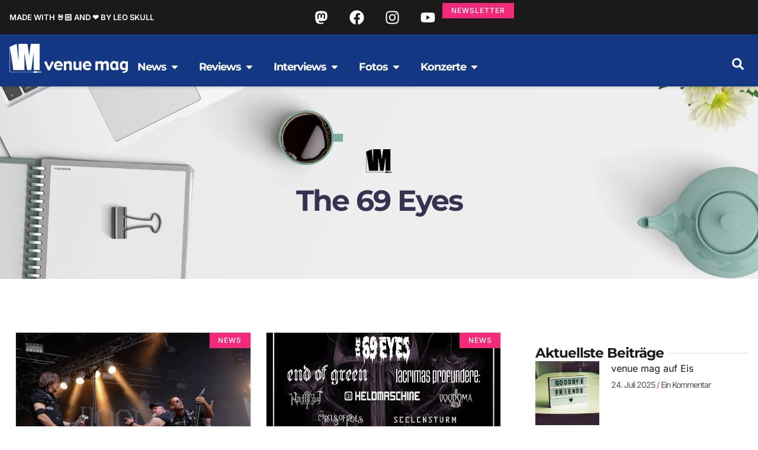

--- FILE ---
content_type: text/html; charset=UTF-8
request_url: https://www.venue.de/bands/the-69-eyes/
body_size: 63132
content:
<!doctype html><html lang="de"><head><meta charset="UTF-8"><meta name="viewport" content="width=device-width, initial-scale=1"><link rel="profile" href="https://gmpg.org/xfn/11"><title>The 69 Eyes &#8211; venue mag</title><meta name="robots" content="index, follow, max-snippet:-1, max-image-preview:large, max-video-preview:-1"><link rel="canonical" href="https://www.venue.de/bands/the-69-eyes/"><meta property="og:url" content="https://www.venue.de/bands/the-69-eyes/"><meta property="og:site_name" content="venue mag"><meta property="og:locale" content="de_DE"><meta property="og:type" content="object"><meta property="og:title" content="The 69 Eyes - venue mag"><meta property="fb:pages" content=""><meta property="fb:admins" content=""><meta property="fb:app_id" content=""><meta name="twitter:card" content="summary"><meta name="twitter:site" content=""><meta name="twitter:creator" content=""><meta name="twitter:title" content="The 69 Eyes - venue mag"><link rel='preconnect' href='https://cdn.venue.de' /><link rel="alternate" type="application/rss+xml" title="venue mag &raquo; Feed" href="https://www.venue.de/feed/" /><link rel="alternate" type="application/rss+xml" title="venue mag &raquo; Kommentar-Feed" href="https://www.venue.de/comments/feed/" /><link rel="alternate" type="application/rss+xml" title="venue mag &raquo; Artist-Feed für The 69 Eyes" href="https://www.venue.de/bands/the-69-eyes/feed/" /><style id='wp-img-auto-sizes-contain-inline-css'>img:is([sizes=auto i],[sizes^="auto," i]){contain-intrinsic-size:3000px 1500px}
/*# sourceURL=wp-img-auto-sizes-contain-inline-css */</style> <script>var __litespeed_var_0__="cbfb0cfb4b",__litespeed_var_1__="730fc8f53d",__litespeed_var_2__="730fc8f53d",__litespeed_var_3__="730fc8f53d",__litespeed_var_4__="c99494e382";</script> <link data-optimized="1" rel='stylesheet' id='wp-block-library-css' href='https://cdn.venue.de/wp-content/litespeed/css/621f8037be81e80eacec681639d834e0.css?ver=b3fb4' media='all' /><link data-optimized="1" rel='stylesheet' id='mailster-form-style-css' href='https://cdn.venue.de/wp-content/litespeed/css/54d6f44b1426738d38e4093192afab1f.css?ver=ec55d' media='all' /><style id='activitypub-extra-fields-style-inline-css'>.activitypub-extra-fields{display:table;list-style:none;margin:0;padding:0;table-layout:fixed}.activitypub-extra-field{display:table-row;margin-bottom:0}.activitypub-extra-field dt{color:inherit;display:table-cell;font-weight:600;margin-bottom:0;padding-bottom:.5em;padding-right:10px;text-overflow:ellipsis;vertical-align:baseline;white-space:nowrap}.activitypub-extra-field dt:after{content:":"}.activitypub-extra-field dd{color:inherit;display:table-cell;margin-bottom:0;margin-left:0;padding-bottom:.5em;vertical-align:baseline;word-break:break-word}.activitypub-extra-field dd p{margin-bottom:.5em;margin-top:0}.activitypub-extra-field dd p:last-child{margin-bottom:0}.activitypub-extra-field dd a{color:inherit;text-decoration:underline}.activitypub-extra-field dd a:hover{text-decoration:none}.is-style-stacked .activitypub-extra-fields{display:block;table-layout:auto}.is-style-stacked .activitypub-extra-field{display:block;margin-bottom:1em}.is-style-stacked .activitypub-extra-field:last-child{margin-bottom:0}.is-style-stacked .activitypub-extra-field dt{display:block;margin-bottom:.25em;padding-bottom:0;padding-right:0;text-overflow:clip;white-space:normal}.is-style-stacked .activitypub-extra-field dt:after{content:none}.is-style-stacked .activitypub-extra-field dd{display:block;padding-bottom:0}.is-style-cards .activitypub-extra-fields{display:block;table-layout:auto}.is-style-cards .activitypub-extra-field{background:var(--wp--preset--color--base,#fff);border:1px solid var(--wp--preset--color--contrast-2,#ddd);border-radius:8px;box-shadow:0 1px 3px rgba(0,0,0,.05);display:block;margin-bottom:1em;padding:1em}.is-style-cards .activitypub-extra-field:last-child{margin-bottom:0}.is-style-cards .activitypub-extra-field dt{color:currentcolor;display:block;font-size:.9em;letter-spacing:.5px;margin-bottom:.5em;padding-bottom:0;padding-right:0;text-transform:uppercase;white-space:normal}.is-style-cards .activitypub-extra-field dt:after{content:none}.is-style-cards .activitypub-extra-field dd{display:block;font-size:1em;padding-bottom:0}.is-style-cards.has-background{background:transparent!important}.activitypub-extra-fields-block-wrapper.has-background .activitypub-extra-fields,.activitypub-extra-fields-block-wrapper.has-border .activitypub-extra-fields,.activitypub-extra-fields-block-wrapper.is-style-stacked.has-background .activitypub-extra-fields,.activitypub-extra-fields-block-wrapper.is-style-stacked.has-border .activitypub-extra-fields,.is-style-cards.has-background .activitypub-extra-fields{padding:1rem}.activitypub-extra-fields-block-wrapper.is-style-cards.has-background .activitypub-extra-fields,.activitypub-extra-fields-block-wrapper.is-style-cards.has-border .activitypub-extra-fields{padding:0}

/*# sourceURL=https://www.venue.de/wp-content/plugins/activitypub/build/extra-fields/style-index.css */</style><style id='activitypub-follow-me-style-inline-css'>body.modal-open{overflow:hidden}.activitypub-modal__overlay{align-items:center;background-color:rgba(0,0,0,.5);bottom:0;color:initial;display:flex;justify-content:center;left:0;padding:1rem;position:fixed;right:0;top:0;z-index:100000}.activitypub-modal__overlay.compact{align-items:flex-start;background-color:transparent;bottom:auto;justify-content:flex-start;left:auto;padding:0;position:absolute;right:auto;top:auto;z-index:100}.activitypub-modal__overlay[hidden]{display:none}.activitypub-modal__frame{animation:activitypub-modal-appear .2s ease-out;background-color:var(--wp--preset--color--white,#fff);border-radius:8px;box-shadow:0 5px 15px rgba(0,0,0,.3);display:flex;flex-direction:column;max-height:calc(100vh - 2rem);max-width:660px;overflow:hidden;width:100%}.compact .activitypub-modal__frame{box-shadow:0 2px 8px rgba(0,0,0,.1);max-height:300px;max-width:-moz-min-content;max-width:min-content;min-width:250px;width:auto}.activitypub-modal__header{align-items:center;border-bottom:1px solid var(--wp--preset--color--light-gray,#f0f0f0);display:flex;flex-shrink:0;justify-content:space-between;padding:2rem 2rem 1.5rem}.compact .activitypub-modal__header{display:none}.activitypub-modal__header .activitypub-modal__close{align-items:center;border:none;cursor:pointer;display:flex;justify-content:center;padding:.5rem;width:auto}.activitypub-modal__header .activitypub-modal__close:active{border:none;padding:.5rem}.activitypub-modal__title{font-size:130%;font-weight:600;line-height:1.4;margin:0!important}.activitypub-modal__content{overflow-y:auto}@keyframes activitypub-modal-appear{0%{opacity:0;transform:translateY(20px)}to{opacity:1;transform:translateY(0)}}.activitypub-follow-me-block-wrapper{display:block;margin:1rem 0;position:relative}.activitypub-follow-me-block-wrapper .activitypub-profile{padding:1rem 0}.activitypub-follow-me-block-wrapper .activitypub-profile__body{display:flex;flex-wrap:wrap}.activitypub-follow-me-block-wrapper .activitypub-profile__avatar{border-radius:50%;height:75px;margin-right:1rem;-o-object-fit:cover;object-fit:cover;width:75px}.activitypub-follow-me-block-wrapper .activitypub-profile__content{align-items:center;display:flex;flex:1;flex-wrap:wrap;justify-content:space-between;min-width:0}.activitypub-follow-me-block-wrapper .activitypub-profile__info{display:block;flex:1;min-width:0}.activitypub-follow-me-block-wrapper .activitypub-profile__name{font-size:1.25em;overflow:hidden;text-overflow:ellipsis;white-space:nowrap}.activitypub-follow-me-block-wrapper .activitypub-profile__handle,.activitypub-follow-me-block-wrapper .activitypub-profile__name{color:inherit;line-height:1.2;overflow:hidden;text-overflow:ellipsis;white-space:nowrap}.activitypub-follow-me-block-wrapper .activitypub-profile div.wp-block-button{align-items:center;display:flex;margin:0 0 0 1rem}.activitypub-follow-me-block-wrapper .activitypub-profile .wp-block-button__link{margin:0}.activitypub-follow-me-block-wrapper .activitypub-profile .is-small{font-size:.8rem;padding:.25rem .5rem}.activitypub-follow-me-block-wrapper .activitypub-profile .is-compact{font-size:.9rem;padding:.4rem .8rem}.activitypub-follow-me-block-wrapper:not(.is-style-button-only):not(.is-style-profile) .activitypub-profile__bio,.activitypub-follow-me-block-wrapper:not(.is-style-button-only):not(.is-style-profile) .activitypub-profile__stats{display:none}.activitypub-follow-me-block-wrapper.is-style-button-only .activitypub-profile{padding:0}.activitypub-follow-me-block-wrapper.is-style-button-only .activitypub-profile__body{display:block;padding:0}.activitypub-follow-me-block-wrapper.is-style-button-only .activitypub-profile__content{display:inline}.activitypub-follow-me-block-wrapper.is-style-button-only div.wp-block-button{display:inline-block;margin:0}.activitypub-follow-me-block-wrapper.is-style-button-only .activitypub-profile__avatar,.activitypub-follow-me-block-wrapper.is-style-button-only .activitypub-profile__bio,.activitypub-follow-me-block-wrapper.is-style-button-only .activitypub-profile__handle,.activitypub-follow-me-block-wrapper.is-style-button-only .activitypub-profile__name,.activitypub-follow-me-block-wrapper.is-style-button-only .activitypub-profile__stats{display:none}.activitypub-follow-me-block-wrapper.is-style-button-only div.wp-block-button.has-custom-width{display:block;max-width:none}.activitypub-follow-me-block-wrapper.is-style-button-only div.wp-block-button.has-custom-width .wp-block-button__link{justify-content:center;width:100%}.activitypub-follow-me-block-wrapper.is-style-button-only div.wp-block-button__width-25{width:calc(25% - var(--wp--style--block-gap, .5em)*.75)}.activitypub-follow-me-block-wrapper.is-style-button-only div.wp-block-button__width-50{width:calc(50% - var(--wp--style--block-gap, .5em)*.5)}.activitypub-follow-me-block-wrapper.is-style-button-only div.wp-block-button__width-75{width:calc(75% - var(--wp--style--block-gap, .5em)*.25)}.activitypub-follow-me-block-wrapper.is-style-button-only div.wp-block-button__width-100{width:100%}.activitypub-follow-me-block-wrapper.is-style-profile{border-radius:8px;box-shadow:0 2px 8px rgba(0,0,0,.1);overflow:hidden}.activitypub-follow-me-block-wrapper.is-style-profile .activitypub-profile,.activitypub-follow-me-block-wrapper.is-style-profile.has-background .activitypub-profile{padding:0}.activitypub-follow-me-block-wrapper.is-style-profile .activitypub-profile__header{background-color:#ccc;background-position:50%;background-size:cover;height:120px;width:100%}.activitypub-follow-me-block-wrapper.is-style-profile .activitypub-profile__body{padding:1rem}.activitypub-follow-me-block-wrapper.is-style-profile .activitypub-profile__avatar{height:64px;width:64px}.activitypub-follow-me-block-wrapper.is-style-profile .activitypub-profile__content{flex:1;min-width:0}.activitypub-follow-me-block-wrapper.is-style-profile .activitypub-profile__name{margin-bottom:.25rem}.activitypub-follow-me-block-wrapper.is-style-profile .activitypub-profile__bio{font-size:90%;line-height:1.4;margin-top:16px;width:100%}.activitypub-follow-me-block-wrapper.is-style-profile .activitypub-profile__bio p{margin:0 0 .5rem}.activitypub-follow-me-block-wrapper.is-style-profile .activitypub-profile__bio p:last-child{margin-bottom:0}.activitypub-follow-me-block-wrapper.is-style-profile .activitypub-profile__stats{display:flex;font-size:.9em;gap:16px;margin-top:1rem;width:100%}.activitypub-follow-me-block-wrapper.has-background .activitypub-profile,.activitypub-follow-me-block-wrapper.has-border .activitypub-profile{padding-left:1rem;padding-right:1rem}.activitypub-dialog__section{border-bottom:1px solid var(--wp--preset--color--light-gray,#f0f0f0);padding:1.5rem 2rem}.activitypub-dialog__section:last-child{border-bottom:none;padding-bottom:2rem}.activitypub-dialog__section h4{font-size:110%;margin-bottom:.5rem;margin-top:0}.activitypub-dialog__description{color:inherit;font-size:95%;margin-bottom:1rem}.activitypub-dialog__button-group{display:flex;margin-bottom:.5rem;width:100%}.activitypub-dialog__button-group input[type]{border:1px solid var(--wp--preset--color--gray,#e2e4e7);border-radius:4px 0 0 4px;flex:1;line-height:1;margin:0}.activitypub-dialog__button-group input[type]::-moz-placeholder{opacity:.5}.activitypub-dialog__button-group input[type]::placeholder{opacity:.5}.activitypub-dialog__button-group input[type][aria-invalid=true]{border-color:var(--wp--preset--color--vivid-red)}.activitypub-dialog__button-group button{border-radius:0 4px 4px 0!important;margin-left:-1px!important;min-width:22.5%;width:auto}.activitypub-dialog__error{color:var(--wp--preset--color--vivid-red);font-size:90%;margin-top:.5rem}

/*# sourceURL=https://www.venue.de/wp-content/plugins/activitypub/build/follow-me/style-index.css */</style><style id='activitypub-followers-style-inline-css'>button{border:none}.wp-block-activitypub-followers{font-family:-apple-system,BlinkMacSystemFont,Segoe UI,Roboto,Oxygen-Sans,Ubuntu,Cantarell,Helvetica Neue,sans-serif;margin:16px 0}.wp-block-activitypub-followers .wp-block-heading{border-bottom:1px solid;margin:0 0 16px;padding:0 0 8px}.wp-block-activitypub-followers .followers-pagination,.wp-block-activitypub-followers .wp-block-heading{border-color:var(--wp--preset--color--foreground,var(--wp--preset--color--primary,#e0e0e0))}.wp-block-activitypub-followers .followers-container{position:relative}.wp-block-activitypub-followers .followers-container .followers-list{list-style:none;margin:0;padding:0}.wp-block-activitypub-followers .followers-container .follower-item{margin:0 0 8px}.wp-block-activitypub-followers .followers-container .follower-item:last-child{margin-bottom:0}.wp-block-activitypub-followers .followers-container .follower-link{align-items:center;border:none;border-radius:8px;box-shadow:none;display:flex;padding:8px;transition:background-color .2s ease}.wp-block-activitypub-followers .followers-container .external-link-icon{height:16px;margin-left:8px;opacity:0;transition:opacity .2s ease;width:16px}.wp-block-activitypub-followers .followers-container .follower-link:focus,.wp-block-activitypub-followers .followers-container .follower-link:hover{background-color:var(--wp--preset--color--subtle-background,var(--wp--preset--color--accent-2,var(--wp--preset--color--tertiary,var(--wp--preset--color--secondary,#f0f0f0))));box-shadow:none;outline:none}.wp-block-activitypub-followers .followers-container .follower-link:focus .external-link-icon,.wp-block-activitypub-followers .followers-container .follower-link:hover .external-link-icon{opacity:1}.wp-block-activitypub-followers .followers-container .follower-avatar{border:1px solid #e0e0e0;border-radius:50%;height:48px;margin-right:16px;-o-object-fit:cover;object-fit:cover;width:48px}.wp-block-activitypub-followers .followers-container .follower-info{display:flex;flex:1;flex-direction:column;line-height:1.3;overflow:hidden}.wp-block-activitypub-followers .followers-container .follower-name{font-weight:600;margin-bottom:2px;overflow:hidden;text-overflow:ellipsis;white-space:nowrap}.wp-block-activitypub-followers .followers-container .follower-username{color:var(--wp--preset--color--very-dark-gray,#666);font-size:90%;overflow:hidden;text-overflow:ellipsis;white-space:nowrap}.wp-block-activitypub-followers .followers-container .followers-pagination{align-items:center;border-top-style:solid;border-top-width:1px;display:grid;grid-template-columns:1fr auto 1fr;margin-top:16px;padding-top:8px!important}.wp-block-activitypub-followers .followers-container .followers-pagination .pagination-info{color:var(--wp--preset--color--very-dark-gray,#666);font-size:90%;justify-self:center}.wp-block-activitypub-followers .followers-container .followers-pagination .pagination-next,.wp-block-activitypub-followers .followers-container .followers-pagination .pagination-previous{border:none;box-shadow:none;cursor:pointer;display:inline-block;font-size:90%;min-width:60px;padding:8px 0}.wp-block-activitypub-followers .followers-container .followers-pagination .pagination-next[hidden],.wp-block-activitypub-followers .followers-container .followers-pagination .pagination-previous[hidden]{display:none!important}.wp-block-activitypub-followers .followers-container .followers-pagination .pagination-next[aria-disabled=true],.wp-block-activitypub-followers .followers-container .followers-pagination .pagination-previous[aria-disabled=true]{cursor:not-allowed;opacity:.3;pointer-events:none;text-decoration:none}.wp-block-activitypub-followers .followers-container .followers-pagination .pagination-previous{justify-self:start;padding-right:8px}.wp-block-activitypub-followers .followers-container .followers-pagination .pagination-previous:before{content:"←"}.wp-block-activitypub-followers .followers-container .followers-pagination .pagination-next{justify-self:end;padding-left:8px;text-align:right}.wp-block-activitypub-followers .followers-container .followers-pagination .pagination-next:after{content:"→"}@media(max-width:480px){.wp-block-activitypub-followers .followers-container .followers-pagination{grid-template-columns:1fr 1fr}.wp-block-activitypub-followers .followers-container .followers-pagination .pagination-info{display:none}.wp-block-activitypub-followers .followers-container .followers-pagination .pagination-next,.wp-block-activitypub-followers .followers-container .followers-pagination .pagination-previous{align-items:center;font-size:100%;min-height:44px}}.wp-block-activitypub-followers .followers-container .followers-loading{align-items:center;background-color:hsla(0,0%,100%,.5);border-radius:8px;bottom:0;display:flex;justify-content:center;left:0;position:absolute;right:0;top:0}.wp-block-activitypub-followers .followers-container .followers-loading[aria-hidden=true]{display:none}.wp-block-activitypub-followers .followers-container .loading-spinner{animation:spin 1s ease-in-out infinite;border:3px solid color-mix(in srgb,var(--wp--preset--color--primary,#0073aa) 30%,transparent);border-radius:50%;border-top-color:var(--wp--preset--color--primary,#0073aa);height:40px;width:40px}@keyframes spin{to{transform:rotate(1turn)}}.wp-block-activitypub-followers.is-style-card:not(.block-editor-block-list__block){background-color:var(--wp--preset--color--white,#fff);border-radius:8px;box-shadow:0 2px 8px rgba(0,0,0,.1);box-sizing:border-box;padding:24px}@media(max-width:480px){.wp-block-activitypub-followers.is-style-card:not(.block-editor-block-list__block){margin-left:-12px;margin-right:-12px}}.wp-block-activitypub-followers.is-style-card:not(.block-editor-block-list__block) .wp-block-heading{border-bottom:none;margin-bottom:16px;text-align:center}.wp-block-activitypub-followers.is-style-card:not(.block-editor-block-list__block) .follower-link{border:1px solid #e0e0e0;margin-bottom:8px}.wp-block-activitypub-followers.is-style-card:not(.block-editor-block-list__block) .follower-link:focus,.wp-block-activitypub-followers.is-style-card:not(.block-editor-block-list__block) .follower-link:hover{border-color:#c7c7c7}.wp-block-activitypub-followers.is-style-card:not(.block-editor-block-list__block) .followers-pagination{border:none;padding-bottom:0!important}.wp-block-activitypub-followers.is-style-compact .follower-link{padding:4px}.wp-block-activitypub-followers.is-style-compact .follower-avatar{height:36px;margin-right:8px;width:36px}.wp-block-activitypub-followers.is-style-compact .follower-name{font-size:90%}.wp-block-activitypub-followers.is-style-compact .follower-username{font-size:80%}.wp-block-activitypub-followers.is-style-compact .followers-pagination{margin-top:8px;padding-top:4px}.wp-block-activitypub-followers.is-style-compact .followers-pagination .pagination-next,.wp-block-activitypub-followers.is-style-compact .followers-pagination .pagination-previous{font-size:80%;padding-bottom:4px;padding-top:4px}@media(max-width:480px){.wp-block-activitypub-followers.is-style-compact .followers-pagination .pagination-next,.wp-block-activitypub-followers.is-style-compact .followers-pagination .pagination-previous{font-size:100%}}.wp-block-activitypub-followers.is-style-compact .followers-pagination .pagination-info{font-size:80%}

/*# sourceURL=https://www.venue.de/wp-content/plugins/activitypub/build/followers/style-index.css */</style><style id='activitypub-reactions-style-inline-css'>body.modal-open{overflow:hidden}.activitypub-modal__overlay{align-items:center;background-color:rgba(0,0,0,.5);bottom:0;color:initial;display:flex;justify-content:center;left:0;padding:1rem;position:fixed;right:0;top:0;z-index:100000}.activitypub-modal__overlay.compact{align-items:flex-start;background-color:transparent;bottom:auto;justify-content:flex-start;left:auto;padding:0;position:absolute;right:auto;top:auto;z-index:100}.activitypub-modal__overlay[hidden]{display:none}.activitypub-modal__frame{animation:activitypub-modal-appear .2s ease-out;background-color:var(--wp--preset--color--white,#fff);border-radius:8px;box-shadow:0 5px 15px rgba(0,0,0,.3);display:flex;flex-direction:column;max-height:calc(100vh - 2rem);max-width:660px;overflow:hidden;width:100%}.compact .activitypub-modal__frame{box-shadow:0 2px 8px rgba(0,0,0,.1);max-height:300px;max-width:-moz-min-content;max-width:min-content;min-width:250px;width:auto}.activitypub-modal__header{align-items:center;border-bottom:1px solid var(--wp--preset--color--light-gray,#f0f0f0);display:flex;flex-shrink:0;justify-content:space-between;padding:2rem 2rem 1.5rem}.compact .activitypub-modal__header{display:none}.activitypub-modal__header .activitypub-modal__close{align-items:center;border:none;cursor:pointer;display:flex;justify-content:center;padding:.5rem;width:auto}.activitypub-modal__header .activitypub-modal__close:active{border:none;padding:.5rem}.activitypub-modal__title{font-size:130%;font-weight:600;line-height:1.4;margin:0!important}.activitypub-modal__content{overflow-y:auto}@keyframes activitypub-modal-appear{0%{opacity:0;transform:translateY(20px)}to{opacity:1;transform:translateY(0)}}.wp-block-activitypub-reactions{margin-bottom:2rem;margin-top:2rem;position:relative}.wp-block-activitypub-reactions.has-background,.wp-block-activitypub-reactions.has-border{box-sizing:border-box;padding:2rem}.wp-block-activitypub-reactions .activitypub-reactions{display:flex;flex-direction:column;flex-wrap:wrap}.wp-block-activitypub-reactions .reaction-group{align-items:center;display:flex;gap:.75rem;justify-content:flex-start;margin:.5em 0;position:relative;width:100%}@media(max-width:782px){.wp-block-activitypub-reactions .reaction-group:has(.reaction-avatars:not(:empty)){justify-content:space-between}}.wp-block-activitypub-reactions .reaction-group .reaction-avatars{align-items:center;display:flex;flex-direction:row;list-style:none;margin:0!important;padding:0}.wp-block-activitypub-reactions .reaction-group .reaction-avatars li{margin:0 -10px 0 0;padding:0;transition:transform .2s ease}.wp-block-activitypub-reactions .reaction-group .reaction-avatars li:not([hidden]):not(:has(~li:not([hidden]))){margin-right:0}.wp-block-activitypub-reactions .reaction-group .reaction-avatars li:hover{transform:translateY(-2px);z-index:2}.wp-block-activitypub-reactions .reaction-group .reaction-avatars li a{border-radius:50%;box-shadow:none;display:block;line-height:1;text-decoration:none}.wp-block-activitypub-reactions .reaction-group .reaction-avatar{max-height:32px;max-width:32px;overflow:hidden;-moz-force-broken-image-icon:1;border:.5px solid var(--wp--preset--color--contrast,hsla(0,0%,100%,.8));border-radius:50%;box-shadow:0 0 0 .5px hsla(0,0%,100%,.8),0 1px 3px rgba(0,0,0,.2);transition:transform .6s cubic-bezier(.34,1.56,.64,1);will-change:transform}.wp-block-activitypub-reactions .reaction-group .reaction-avatar:focus-visible,.wp-block-activitypub-reactions .reaction-group .reaction-avatar:hover{position:relative;transform:translateY(-5px);z-index:1}.wp-block-activitypub-reactions .reaction-group .reaction-label{align-items:center;background:none;border:none;border-radius:4px;color:currentcolor;display:flex;flex:0 0 auto;font-size:var(--wp--preset--font-size--small,.875rem);gap:.25rem;padding:.25rem .5rem;text-decoration:none;transition:background-color .2s ease;white-space:nowrap}.wp-block-activitypub-reactions .reaction-group .reaction-label:hover{background-color:rgba(0,0,0,.05);color:currentcolor}.wp-block-activitypub-reactions .reaction-group .reaction-label:focus:not(:disabled){box-shadow:none;outline:1px solid currentcolor;outline-offset:2px}.reactions-list{list-style:none;margin:0!important;padding:.5rem}.components-popover__content>.reactions-list{padding:0}.reactions-list .reaction-item{margin:0 0 .5rem}.reactions-list .reaction-item:last-child{margin-bottom:0}.reactions-list .reaction-item a{align-items:center;border-radius:4px;box-shadow:none;color:inherit;display:flex;gap:.75rem;padding:.5rem;text-decoration:none;transition:background-color .2s ease}.reactions-list .reaction-item a:hover{background-color:rgba(0,0,0,.03)}.reactions-list .reaction-item img{border:1px solid var(--wp--preset--color--light-gray,#f0f0f0);border-radius:50%;box-shadow:none;height:36px;width:36px}.reactions-list .reaction-item .reaction-name{font-size:var(--wp--preset--font-size--small,.875rem)}.activitypub-popover .components-popover__content{box-shadow:0 2px 8px rgba(0,0,0,.1);max-height:300px;max-width:-moz-min-content;max-width:min-content;min-width:250px;padding:.5rem;width:auto}.wp-block-activitypub-reactions.is-style-compact .wp-block-heading{margin-bottom:.5em}.wp-block-activitypub-reactions.is-style-compact .activitypub-reactions{display:inline-flex;flex-direction:row;flex-wrap:wrap;gap:.5em}.wp-block-activitypub-reactions.is-style-compact .reaction-group{display:inline-flex;margin:0;width:auto}

/*# sourceURL=https://www.venue.de/wp-content/plugins/activitypub/build/reactions/style-index.css */</style><style id='activitypub-reply-style-inline-css'>.activitypub-embed-container{min-height:100px;pointer-events:none;position:relative;-webkit-user-select:none;-moz-user-select:none;user-select:none}.activitypub-embed-loading{align-items:center;display:flex;justify-content:center}.activitypub-embed-container .wp-block-embed{pointer-events:none!important}.activitypub-embed-preview,.activitypub-embed-preview iframe{pointer-events:none}.activitypub-reply-display{margin:1em 0}.activitypub-reply-display p{margin:0}.activitypub-reply-display a{color:#2271b1;text-decoration:none}.activitypub-reply-display a:hover{color:#135e96;text-decoration:underline}.activitypub-embed{background:#fff;border:1px solid #e6e6e6;border-radius:12px;font-family:-apple-system,BlinkMacSystemFont,Segoe UI,Roboto,Helvetica,Arial,sans-serif;max-width:100%;padding:0}.activitypub-reply-block .activitypub-embed{margin:1em 0}.activitypub-embed-header{align-items:center;display:flex;gap:10px;padding:15px}.activitypub-embed-header img{border-radius:50%;height:48px;width:48px}.activitypub-embed-header-text{flex-grow:1}.activitypub-embed-header-text h2{color:#000;font-size:15px;font-weight:600;margin:0;padding:0}.activitypub-embed-header-text .ap-account{color:#687684;font-size:14px;text-decoration:none}.activitypub-embed-content{padding:0 15px 15px}.activitypub-embed-content .ap-title{color:#000;font-size:23px;font-weight:600;margin:0 0 10px;padding:0}.activitypub-embed-content .ap-subtitle{color:#000;font-size:15px;margin:0 0 15px}.activitypub-embed-content .ap-preview{border:1px solid #e6e6e6;border-radius:8px;box-sizing:border-box;display:grid;gap:2px;grid-template-columns:1fr 1fr;grid-template-rows:1fr 1fr;margin:1em 0 0;min-height:64px;overflow:hidden;position:relative;width:100%}.activitypub-embed-content .ap-preview img{border:0;box-sizing:border-box;display:block;height:100%;-o-object-fit:cover;object-fit:cover;overflow:hidden;position:relative;width:100%}.activitypub-embed-content .ap-preview audio,.activitypub-embed-content .ap-preview video{display:block;grid-column:1/span 2;max-width:100%}.activitypub-embed-content .ap-preview audio{width:100%}.activitypub-embed-content .ap-preview.layout-1{grid-template-columns:1fr;grid-template-rows:1fr}.activitypub-embed-content .ap-preview.layout-2{aspect-ratio:auto;grid-template-rows:1fr;height:auto}.activitypub-embed-content .ap-preview.layout-3>img:first-child{grid-row:span 2}.activitypub-embed-content .ap-preview-text{padding:15px}.activitypub-embed-meta{border-top:1px solid #e6e6e6;color:#687684;display:flex;font-size:13px;gap:15px;padding:15px}.activitypub-embed-meta .ap-stat{align-items:center;display:flex;gap:5px}@media only screen and (max-width:399px){.activitypub-embed-meta span.ap-stat{display:none!important}}.activitypub-embed-meta a.ap-stat{color:inherit;text-decoration:none}.activitypub-embed-meta strong{color:#000;font-weight:600}.activitypub-embed-meta .ap-stat-label{color:#687684}.wp-block-activitypub-reply .components-spinner{height:12px;margin-bottom:0;margin-top:0;width:12px}

/*# sourceURL=https://www.venue.de/wp-content/plugins/activitypub/build/reply/index.css */</style><link data-optimized="1" rel='stylesheet' id='jet-engine-frontend-css' href='https://cdn.venue.de/wp-content/litespeed/css/fe2fefe3cb0a1e085617b1e4cd1e69ae.css?ver=beb3f' media='all' /><style id='wpseopress-local-business-style-inline-css'>span.wp-block-wpseopress-local-business-field{margin-right:8px}

/*# sourceURL=https://www.venue.de/wp-content/plugins/wp-seopress-pro/public/editor/blocks/local-business/style-index.css */</style><style id='wpseopress-table-of-contents-style-inline-css'>.wp-block-wpseopress-table-of-contents li.active>a{font-weight:bold}

/*# sourceURL=https://www.venue.de/wp-content/plugins/wp-seopress-pro/public/editor/blocks/table-of-contents/style-index.css */</style><style id='global-styles-inline-css'>:root{--wp--preset--aspect-ratio--square: 1;--wp--preset--aspect-ratio--4-3: 4/3;--wp--preset--aspect-ratio--3-4: 3/4;--wp--preset--aspect-ratio--3-2: 3/2;--wp--preset--aspect-ratio--2-3: 2/3;--wp--preset--aspect-ratio--16-9: 16/9;--wp--preset--aspect-ratio--9-16: 9/16;--wp--preset--color--black: #000000;--wp--preset--color--cyan-bluish-gray: #abb8c3;--wp--preset--color--white: #ffffff;--wp--preset--color--pale-pink: #f78da7;--wp--preset--color--vivid-red: #cf2e2e;--wp--preset--color--luminous-vivid-orange: #ff6900;--wp--preset--color--luminous-vivid-amber: #fcb900;--wp--preset--color--light-green-cyan: #7bdcb5;--wp--preset--color--vivid-green-cyan: #00d084;--wp--preset--color--pale-cyan-blue: #8ed1fc;--wp--preset--color--vivid-cyan-blue: #0693e3;--wp--preset--color--vivid-purple: #9b51e0;--wp--preset--gradient--vivid-cyan-blue-to-vivid-purple: linear-gradient(135deg,rgb(6,147,227) 0%,rgb(155,81,224) 100%);--wp--preset--gradient--light-green-cyan-to-vivid-green-cyan: linear-gradient(135deg,rgb(122,220,180) 0%,rgb(0,208,130) 100%);--wp--preset--gradient--luminous-vivid-amber-to-luminous-vivid-orange: linear-gradient(135deg,rgb(252,185,0) 0%,rgb(255,105,0) 100%);--wp--preset--gradient--luminous-vivid-orange-to-vivid-red: linear-gradient(135deg,rgb(255,105,0) 0%,rgb(207,46,46) 100%);--wp--preset--gradient--very-light-gray-to-cyan-bluish-gray: linear-gradient(135deg,rgb(238,238,238) 0%,rgb(169,184,195) 100%);--wp--preset--gradient--cool-to-warm-spectrum: linear-gradient(135deg,rgb(74,234,220) 0%,rgb(151,120,209) 20%,rgb(207,42,186) 40%,rgb(238,44,130) 60%,rgb(251,105,98) 80%,rgb(254,248,76) 100%);--wp--preset--gradient--blush-light-purple: linear-gradient(135deg,rgb(255,206,236) 0%,rgb(152,150,240) 100%);--wp--preset--gradient--blush-bordeaux: linear-gradient(135deg,rgb(254,205,165) 0%,rgb(254,45,45) 50%,rgb(107,0,62) 100%);--wp--preset--gradient--luminous-dusk: linear-gradient(135deg,rgb(255,203,112) 0%,rgb(199,81,192) 50%,rgb(65,88,208) 100%);--wp--preset--gradient--pale-ocean: linear-gradient(135deg,rgb(255,245,203) 0%,rgb(182,227,212) 50%,rgb(51,167,181) 100%);--wp--preset--gradient--electric-grass: linear-gradient(135deg,rgb(202,248,128) 0%,rgb(113,206,126) 100%);--wp--preset--gradient--midnight: linear-gradient(135deg,rgb(2,3,129) 0%,rgb(40,116,252) 100%);--wp--preset--font-size--small: 13px;--wp--preset--font-size--medium: 20px;--wp--preset--font-size--large: 36px;--wp--preset--font-size--x-large: 42px;--wp--preset--spacing--20: 0.44rem;--wp--preset--spacing--30: 0.67rem;--wp--preset--spacing--40: 1rem;--wp--preset--spacing--50: 1.5rem;--wp--preset--spacing--60: 2.25rem;--wp--preset--spacing--70: 3.38rem;--wp--preset--spacing--80: 5.06rem;--wp--preset--shadow--natural: 6px 6px 9px rgba(0, 0, 0, 0.2);--wp--preset--shadow--deep: 12px 12px 50px rgba(0, 0, 0, 0.4);--wp--preset--shadow--sharp: 6px 6px 0px rgba(0, 0, 0, 0.2);--wp--preset--shadow--outlined: 6px 6px 0px -3px rgb(255, 255, 255), 6px 6px rgb(0, 0, 0);--wp--preset--shadow--crisp: 6px 6px 0px rgb(0, 0, 0);}:root { --wp--style--global--content-size: 800px;--wp--style--global--wide-size: 1200px; }:where(body) { margin: 0; }.wp-site-blocks > .alignleft { float: left; margin-right: 2em; }.wp-site-blocks > .alignright { float: right; margin-left: 2em; }.wp-site-blocks > .aligncenter { justify-content: center; margin-left: auto; margin-right: auto; }:where(.wp-site-blocks) > * { margin-block-start: 24px; margin-block-end: 0; }:where(.wp-site-blocks) > :first-child { margin-block-start: 0; }:where(.wp-site-blocks) > :last-child { margin-block-end: 0; }:root { --wp--style--block-gap: 24px; }:root :where(.is-layout-flow) > :first-child{margin-block-start: 0;}:root :where(.is-layout-flow) > :last-child{margin-block-end: 0;}:root :where(.is-layout-flow) > *{margin-block-start: 24px;margin-block-end: 0;}:root :where(.is-layout-constrained) > :first-child{margin-block-start: 0;}:root :where(.is-layout-constrained) > :last-child{margin-block-end: 0;}:root :where(.is-layout-constrained) > *{margin-block-start: 24px;margin-block-end: 0;}:root :where(.is-layout-flex){gap: 24px;}:root :where(.is-layout-grid){gap: 24px;}.is-layout-flow > .alignleft{float: left;margin-inline-start: 0;margin-inline-end: 2em;}.is-layout-flow > .alignright{float: right;margin-inline-start: 2em;margin-inline-end: 0;}.is-layout-flow > .aligncenter{margin-left: auto !important;margin-right: auto !important;}.is-layout-constrained > .alignleft{float: left;margin-inline-start: 0;margin-inline-end: 2em;}.is-layout-constrained > .alignright{float: right;margin-inline-start: 2em;margin-inline-end: 0;}.is-layout-constrained > .aligncenter{margin-left: auto !important;margin-right: auto !important;}.is-layout-constrained > :where(:not(.alignleft):not(.alignright):not(.alignfull)){max-width: var(--wp--style--global--content-size);margin-left: auto !important;margin-right: auto !important;}.is-layout-constrained > .alignwide{max-width: var(--wp--style--global--wide-size);}body .is-layout-flex{display: flex;}.is-layout-flex{flex-wrap: wrap;align-items: center;}.is-layout-flex > :is(*, div){margin: 0;}body .is-layout-grid{display: grid;}.is-layout-grid > :is(*, div){margin: 0;}body{padding-top: 0px;padding-right: 0px;padding-bottom: 0px;padding-left: 0px;}a:where(:not(.wp-element-button)){text-decoration: underline;}:root :where(.wp-element-button, .wp-block-button__link){background-color: #32373c;border-width: 0;color: #fff;font-family: inherit;font-size: inherit;font-style: inherit;font-weight: inherit;letter-spacing: inherit;line-height: inherit;padding-top: calc(0.667em + 2px);padding-right: calc(1.333em + 2px);padding-bottom: calc(0.667em + 2px);padding-left: calc(1.333em + 2px);text-decoration: none;text-transform: inherit;}.has-black-color{color: var(--wp--preset--color--black) !important;}.has-cyan-bluish-gray-color{color: var(--wp--preset--color--cyan-bluish-gray) !important;}.has-white-color{color: var(--wp--preset--color--white) !important;}.has-pale-pink-color{color: var(--wp--preset--color--pale-pink) !important;}.has-vivid-red-color{color: var(--wp--preset--color--vivid-red) !important;}.has-luminous-vivid-orange-color{color: var(--wp--preset--color--luminous-vivid-orange) !important;}.has-luminous-vivid-amber-color{color: var(--wp--preset--color--luminous-vivid-amber) !important;}.has-light-green-cyan-color{color: var(--wp--preset--color--light-green-cyan) !important;}.has-vivid-green-cyan-color{color: var(--wp--preset--color--vivid-green-cyan) !important;}.has-pale-cyan-blue-color{color: var(--wp--preset--color--pale-cyan-blue) !important;}.has-vivid-cyan-blue-color{color: var(--wp--preset--color--vivid-cyan-blue) !important;}.has-vivid-purple-color{color: var(--wp--preset--color--vivid-purple) !important;}.has-black-background-color{background-color: var(--wp--preset--color--black) !important;}.has-cyan-bluish-gray-background-color{background-color: var(--wp--preset--color--cyan-bluish-gray) !important;}.has-white-background-color{background-color: var(--wp--preset--color--white) !important;}.has-pale-pink-background-color{background-color: var(--wp--preset--color--pale-pink) !important;}.has-vivid-red-background-color{background-color: var(--wp--preset--color--vivid-red) !important;}.has-luminous-vivid-orange-background-color{background-color: var(--wp--preset--color--luminous-vivid-orange) !important;}.has-luminous-vivid-amber-background-color{background-color: var(--wp--preset--color--luminous-vivid-amber) !important;}.has-light-green-cyan-background-color{background-color: var(--wp--preset--color--light-green-cyan) !important;}.has-vivid-green-cyan-background-color{background-color: var(--wp--preset--color--vivid-green-cyan) !important;}.has-pale-cyan-blue-background-color{background-color: var(--wp--preset--color--pale-cyan-blue) !important;}.has-vivid-cyan-blue-background-color{background-color: var(--wp--preset--color--vivid-cyan-blue) !important;}.has-vivid-purple-background-color{background-color: var(--wp--preset--color--vivid-purple) !important;}.has-black-border-color{border-color: var(--wp--preset--color--black) !important;}.has-cyan-bluish-gray-border-color{border-color: var(--wp--preset--color--cyan-bluish-gray) !important;}.has-white-border-color{border-color: var(--wp--preset--color--white) !important;}.has-pale-pink-border-color{border-color: var(--wp--preset--color--pale-pink) !important;}.has-vivid-red-border-color{border-color: var(--wp--preset--color--vivid-red) !important;}.has-luminous-vivid-orange-border-color{border-color: var(--wp--preset--color--luminous-vivid-orange) !important;}.has-luminous-vivid-amber-border-color{border-color: var(--wp--preset--color--luminous-vivid-amber) !important;}.has-light-green-cyan-border-color{border-color: var(--wp--preset--color--light-green-cyan) !important;}.has-vivid-green-cyan-border-color{border-color: var(--wp--preset--color--vivid-green-cyan) !important;}.has-pale-cyan-blue-border-color{border-color: var(--wp--preset--color--pale-cyan-blue) !important;}.has-vivid-cyan-blue-border-color{border-color: var(--wp--preset--color--vivid-cyan-blue) !important;}.has-vivid-purple-border-color{border-color: var(--wp--preset--color--vivid-purple) !important;}.has-vivid-cyan-blue-to-vivid-purple-gradient-background{background: var(--wp--preset--gradient--vivid-cyan-blue-to-vivid-purple) !important;}.has-light-green-cyan-to-vivid-green-cyan-gradient-background{background: var(--wp--preset--gradient--light-green-cyan-to-vivid-green-cyan) !important;}.has-luminous-vivid-amber-to-luminous-vivid-orange-gradient-background{background: var(--wp--preset--gradient--luminous-vivid-amber-to-luminous-vivid-orange) !important;}.has-luminous-vivid-orange-to-vivid-red-gradient-background{background: var(--wp--preset--gradient--luminous-vivid-orange-to-vivid-red) !important;}.has-very-light-gray-to-cyan-bluish-gray-gradient-background{background: var(--wp--preset--gradient--very-light-gray-to-cyan-bluish-gray) !important;}.has-cool-to-warm-spectrum-gradient-background{background: var(--wp--preset--gradient--cool-to-warm-spectrum) !important;}.has-blush-light-purple-gradient-background{background: var(--wp--preset--gradient--blush-light-purple) !important;}.has-blush-bordeaux-gradient-background{background: var(--wp--preset--gradient--blush-bordeaux) !important;}.has-luminous-dusk-gradient-background{background: var(--wp--preset--gradient--luminous-dusk) !important;}.has-pale-ocean-gradient-background{background: var(--wp--preset--gradient--pale-ocean) !important;}.has-electric-grass-gradient-background{background: var(--wp--preset--gradient--electric-grass) !important;}.has-midnight-gradient-background{background: var(--wp--preset--gradient--midnight) !important;}.has-small-font-size{font-size: var(--wp--preset--font-size--small) !important;}.has-medium-font-size{font-size: var(--wp--preset--font-size--medium) !important;}.has-large-font-size{font-size: var(--wp--preset--font-size--large) !important;}.has-x-large-font-size{font-size: var(--wp--preset--font-size--x-large) !important;}
:root :where(.wp-block-pullquote){font-size: 1.5em;line-height: 1.6;}
/*# sourceURL=global-styles-inline-css */</style><link data-optimized="1" rel='stylesheet' id='ppress-frontend-css' href='https://cdn.venue.de/wp-content/litespeed/css/6eaf1e61efa62be88b890561eae9e42d.css?ver=622b2' media='all' /><link data-optimized="1" rel='stylesheet' id='ppress-flatpickr-css' href='https://cdn.venue.de/wp-content/litespeed/css/1317d4eb5223f38549529f941b979dd1.css?ver=c5720' media='all' /><link data-optimized="1" rel='stylesheet' id='ppress-select2-css' href='https://cdn.venue.de/wp-content/litespeed/css/352c0a2519b0eafe5845827bb596ea1d.css?ver=723f0' media='all' /><link data-optimized="1" rel='stylesheet' id='hello-elementor-css' href='https://cdn.venue.de/wp-content/litespeed/css/b0122673ab60debbe4120b6fb623bcfa.css?ver=97b55' media='all' /><link data-optimized="1" rel='stylesheet' id='hello-elementor-theme-style-css' href='https://cdn.venue.de/wp-content/litespeed/css/2f5c9857976b3a06e50656ee09ba5c93.css?ver=074d5' media='all' /><link data-optimized="1" rel='stylesheet' id='hello-elementor-header-footer-css' href='https://cdn.venue.de/wp-content/litespeed/css/c5395e9994579bbffb0c7031aca48896.css?ver=50f69' media='all' /><link data-optimized="1" rel='stylesheet' id='elementor-frontend-css' href='https://cdn.venue.de/wp-content/litespeed/css/0881d3c51fb166b963fe580aeb6efe01.css?ver=6d9e0' media='all' /><style id='elementor-frontend-inline-css'>.elementor-113475 .elementor-element.elementor-element-67f9f89e:not(.elementor-motion-effects-element-type-background), .elementor-113475 .elementor-element.elementor-element-67f9f89e > .elementor-motion-effects-container > .elementor-motion-effects-layer{background-image:url("https://cdn.venue.de/wp-content/uploads/2023/09/desk-2325627.jpg");}
/*# sourceURL=elementor-frontend-inline-css */</style><link data-optimized="1" rel='stylesheet' id='elementor-post-112269-css' href='https://cdn.venue.de/wp-content/litespeed/css/700d6cf7905622370dd94318cd3b0aaa.css?ver=ba0f4' media='all' /><link data-optimized="1" rel='stylesheet' id='widget-heading-css' href='https://cdn.venue.de/wp-content/litespeed/css/a1039485756956706449bcf48a5792cc.css?ver=5eba1' media='all' /><link data-optimized="1" rel='stylesheet' id='widget-social-icons-css' href='https://cdn.venue.de/wp-content/litespeed/css/2277afc9aa0747fc5f42e688ef64e153.css?ver=1cdf7' media='all' /><link data-optimized="1" rel='stylesheet' id='e-apple-webkit-css' href='https://cdn.venue.de/wp-content/litespeed/css/1887c14dc730b1a19f23625f81c098da.css?ver=c0e1d' media='all' /><link data-optimized="1" rel='stylesheet' id='widget-image-css' href='https://cdn.venue.de/wp-content/litespeed/css/22ee4e2cc2c77dffa55bd682e205192a.css?ver=02235' media='all' /><link data-optimized="1" rel='stylesheet' id='widget-loop-common-css' href='https://cdn.venue.de/wp-content/litespeed/css/c0c2971649709628af3276078b88d17e.css?ver=7ef5d' media='all' /><link data-optimized="1" rel='stylesheet' id='widget-loop-grid-css' href='https://cdn.venue.de/wp-content/litespeed/css/b83946b033556ff5e466e1f03bff1b4d.css?ver=1d4d0' media='all' /><link data-optimized="1" rel='stylesheet' id='e-animation-fadeIn-css' href='https://cdn.venue.de/wp-content/litespeed/css/f449190401dd8206813134b456a7b371.css?ver=2baa8' media='all' /><link data-optimized="1" rel='stylesheet' id='widget-mega-menu-css' href='https://cdn.venue.de/wp-content/litespeed/css/1097116783044d1acfadc14720f2e1e0.css?ver=207b2' media='all' /><link data-optimized="1" rel='stylesheet' id='widget-search-form-css' href='https://cdn.venue.de/wp-content/litespeed/css/9c2a189981790c56debe645416558d7d.css?ver=f41d4' media='all' /><link data-optimized="1" rel='stylesheet' id='e-sticky-css' href='https://cdn.venue.de/wp-content/litespeed/css/6ed54a29e1639d89aa968224782e0d25.css?ver=1ebf2' media='all' /><link data-optimized="1" rel='stylesheet' id='widget-spacer-css' href='https://cdn.venue.de/wp-content/litespeed/css/9922e95aece594714e698a14fca39c47.css?ver=16529' media='all' /><link data-optimized="1" rel='stylesheet' id='widget-icon-list-css' href='https://cdn.venue.de/wp-content/litespeed/css/5fdcd17b88dbb2e8ed16bdb88cf31823.css?ver=14417' media='all' /><link data-optimized="1" rel='stylesheet' id='widget-form-css' href='https://cdn.venue.de/wp-content/litespeed/css/9a470af57d8c86341e46b88f3e61a28b.css?ver=37155' media='all' /><link data-optimized="1" rel='stylesheet' id='e-animation-rotateIn-css' href='https://cdn.venue.de/wp-content/litespeed/css/748c80f47035a0516b0dd5f3cb1da0e8.css?ver=c8d7c' media='all' /><link data-optimized="1" rel='stylesheet' id='e-animation-fadeInDown-css' href='https://cdn.venue.de/wp-content/litespeed/css/65fd76ec4dca9ccc8f273153602a2e82.css?ver=a1eee' media='all' /><link data-optimized="1" rel='stylesheet' id='e-animation-fadeInUp-css' href='https://cdn.venue.de/wp-content/litespeed/css/4f443a825f5aee45a19d01936e78d3e2.css?ver=6441e' media='all' /><link data-optimized="1" rel='stylesheet' id='widget-posts-css' href='https://cdn.venue.de/wp-content/litespeed/css/dd7cee9ba769328dfd41f5ee6fd0145d.css?ver=150a6' media='all' /><link data-optimized="1" rel='stylesheet' id='uael-frontend-css' href='https://cdn.venue.de/wp-content/litespeed/css/b673ccc9e2bfc0953d55b13016244405.css?ver=cb447' media='all' /><link data-optimized="1" rel='stylesheet' id='uael-teammember-social-icons-css' href='https://cdn.venue.de/wp-content/litespeed/css/2277afc9aa0747fc5f42e688ef64e153.css?ver=26aec' media='all' /><link data-optimized="1" rel='stylesheet' id='uael-social-share-icons-brands-css' href='https://cdn.venue.de/wp-content/litespeed/css/c2986d234ec703c5f0f83d77cca8f202.css?ver=30886' media='all' /><link data-optimized="1" rel='stylesheet' id='uael-social-share-icons-fontawesome-css' href='https://cdn.venue.de/wp-content/litespeed/css/74ddf93b9b99f8579a0d1a3e826b8ef8.css?ver=25e4b' media='all' /><link data-optimized="1" rel='stylesheet' id='uael-nav-menu-icons-css' href='https://cdn.venue.de/wp-content/litespeed/css/18a3399305e889cf1b81cadaaefab56a.css?ver=8e460' media='all' /><link data-optimized="1" rel='stylesheet' id='elementor-post-112264-css' href='https://cdn.venue.de/wp-content/litespeed/css/3b53d03e1c7787b4faa23969b250b1a7.css?ver=62988' media='all' /><link data-optimized="1" rel='stylesheet' id='elementor-post-112279-css' href='https://cdn.venue.de/wp-content/litespeed/css/33b808700a45fae054c4498e3706368e.css?ver=023eb' media='all' /><link data-optimized="1" rel='stylesheet' id='elementor-post-113475-css' href='https://cdn.venue.de/wp-content/litespeed/css/5ae975a3deee7bea6cd324e81b106ab4.css?ver=acb62' media='all' /><link data-optimized="1" rel='stylesheet' id='borlabs-cookie-custom-css' href='https://cdn.venue.de/wp-content/litespeed/css/e5ed2d31a2c89c55f7169a41b8a560fa.css?ver=0e672' media='all' /><link data-optimized="1" rel='stylesheet' id='hello-elementor-child-style-css' href='https://cdn.venue.de/wp-content/litespeed/css/59be7582aabaa948cc49b1341d6f12f4.css?ver=cca7a' media='all' /><link data-optimized="1" rel='stylesheet' id='elementor-gf-local-montserrat-css' href='https://cdn.venue.de/wp-content/litespeed/css/8fab0a7f1443b16a0b7b7270dd6216f1.css?ver=4e27b' media='all' /><link data-optimized="1" rel='stylesheet' id='elementor-gf-local-inter-css' href='https://cdn.venue.de/wp-content/litespeed/css/a3318867efd06b282d23960f458d698d.css?ver=fe5d2' media='all' /> <script src="https://cdn.venue.de/wp-includes/js/jquery/jquery.min.js?ver=3.7.1" id="jquery-core-js"></script> <script data-optimized="1" src="https://cdn.venue.de/wp-content/litespeed/js/837a49ea9ef57b20d2a205f4677bdb22.js?ver=8cede" id="ppress-flatpickr-js" defer data-deferred="1"></script> <script data-optimized="1" src="https://cdn.venue.de/wp-content/litespeed/js/6ae64757f3d7502ddd47df97f88a4dce.js?ver=a7cba" id="ppress-select2-js" defer data-deferred="1"></script> <script data-no-optimize="1" data-no-minify="1" data-cfasync="false" src="https://cdn.venue.de/wp-content/cache/borlabs-cookie/1/borlabs-cookie-config-de.json.js?ver=3.3.23-46" id="borlabs-cookie-config-js"></script> <link rel="next" href="https://www.venue.de/bands/the-69-eyes/page/2/"><link rel="https://api.w.org/" href="https://www.venue.de/wp-json/" /><link rel="alternate" title="JSON" type="application/json" href="https://www.venue.de/wp-json/wp/v2/bands/731" /><link rel="EditURI" type="application/rsd+xml" title="RSD" href="https://www.venue.de/xmlrpc.php?rsd" /><meta property="fediverse:creator" name="fediverse:creator" content="venue@www.venue.de" /><link rel="friends-base-url" href="https://www.venue.de/wp-json/friends/v1" /><meta name="generator" content="Elementor 3.34.3; features: e_font_icon_svg, additional_custom_breakpoints; settings: css_print_method-external, google_font-enabled, font_display-swap"><style>.e-con.e-parent:nth-of-type(n+4):not(.e-lazyloaded):not(.e-no-lazyload),
				.e-con.e-parent:nth-of-type(n+4):not(.e-lazyloaded):not(.e-no-lazyload) * {
					background-image: none !important;
				}
				@media screen and (max-height: 1024px) {
					.e-con.e-parent:nth-of-type(n+3):not(.e-lazyloaded):not(.e-no-lazyload),
					.e-con.e-parent:nth-of-type(n+3):not(.e-lazyloaded):not(.e-no-lazyload) * {
						background-image: none !important;
					}
				}
				@media screen and (max-height: 640px) {
					.e-con.e-parent:nth-of-type(n+2):not(.e-lazyloaded):not(.e-no-lazyload),
					.e-con.e-parent:nth-of-type(n+2):not(.e-lazyloaded):not(.e-no-lazyload) * {
						background-image: none !important;
					}
				}</style><link rel="alternate" title="ActivityPub (JSON)" type="application/activity+json" href="https://www.venue.de/?term_id=731" /><link rel="icon" href="https://cdn.venue.de/wp-content/uploads/2009/04/cropped-venue-music-logo1-32x32.jpg" sizes="32x32" /><link rel="icon" href="https://cdn.venue.de/wp-content/uploads/2009/04/cropped-venue-music-logo1-192x192.jpg" sizes="192x192" /><link rel="apple-touch-icon" href="https://cdn.venue.de/wp-content/uploads/2009/04/cropped-venue-music-logo1-180x180.jpg" /><meta name="msapplication-TileImage" content="https://cdn.venue.de/wp-content/uploads/2009/04/cropped-venue-music-logo1-270x270.jpg" /></head><body class="archive tax-bands term-the-69-eyes term-731 wp-embed-responsive wp-theme-hello-elementor wp-child-theme-venue-mag hello-elementor-default elementor-page-113475 elementor-default elementor-template-full-width elementor-kit-112269"><a class="skip-link screen-reader-text" href="#content">Zum Inhalt springen</a><header data-elementor-type="header" data-elementor-id="112264" class="elementor elementor-112264 elementor-location-header" data-elementor-post-type="elementor_library"><div class="elementor-element elementor-element-aa7fd03 e-flex e-con-boxed e-con e-parent" data-id="aa7fd03" data-element_type="container" data-settings="{&quot;background_background&quot;:&quot;classic&quot;}"><div class="e-con-inner"><div class="elementor-element elementor-element-f8dddcc elementor-widget-mobile__width-inherit elementor-widget elementor-widget-heading" data-id="f8dddcc" data-element_type="widget" data-widget_type="heading.default"><div class="elementor-heading-title elementor-size-default"><a href="https://www.leo-skull.rocks" target="_blank">Made with 🤘🏻 and ❤️ by Leo Skull</a></div></div><div class="elementor-element elementor-element-3f4864d e-con-full e-flex e-con e-child" data-id="3f4864d" data-element_type="container"><div class="elementor-element elementor-element-068fe38 elementor-shape-square e-grid-align-right e-grid-align-mobile-left elementor-grid-0 elementor-widget elementor-widget-social-icons" data-id="068fe38" data-element_type="widget" data-widget_type="social-icons.default"><div class="elementor-social-icons-wrapper elementor-grid" role="list">
<span class="elementor-grid-item" role="listitem">
<a class="elementor-icon elementor-social-icon elementor-social-icon-mastodon elementor-repeater-item-0e9c79e" href="https://wp-punks.social/@venue" target="_blank">
<span class="elementor-screen-only">Mastodon</span>
<svg aria-hidden="true" class="e-font-icon-svg e-fab-mastodon" viewBox="0 0 448 512" xmlns="http://www.w3.org/2000/svg"><path d="M433 179.11c0-97.2-63.71-125.7-63.71-125.7-62.52-28.7-228.56-28.4-290.48 0 0 0-63.72 28.5-63.72 125.7 0 115.7-6.6 259.4 105.63 289.1 40.51 10.7 75.32 13 103.33 11.4 50.81-2.8 79.32-18.1 79.32-18.1l-1.7-36.9s-36.31 11.4-77.12 10.1c-40.41-1.4-83-4.4-89.63-54a102.54 102.54 0 0 1-.9-13.9c85.63 20.9 158.65 9.1 178.75 6.7 56.12-6.7 105-41.3 111.23-72.9 9.8-49.8 9-121.5 9-121.5zm-75.12 125.2h-46.63v-114.2c0-49.7-64-51.6-64 6.9v62.5h-46.33V197c0-58.5-64-56.6-64-6.9v114.2H90.19c0-122.1-5.2-147.9 18.41-175 25.9-28.9 79.82-30.8 103.83 6.1l11.6 19.5 11.6-19.5c24.11-37.1 78.12-34.8 103.83-6.1 23.71 27.3 18.4 53 18.4 175z"></path></svg>					</a>
</span>
<span class="elementor-grid-item" role="listitem">
<a class="elementor-icon elementor-social-icon elementor-social-icon-facebook elementor-repeater-item-b08260f" href="https://www.facebook.com/venuemusic" target="_blank">
<span class="elementor-screen-only">Facebook</span>
<svg aria-hidden="true" class="e-font-icon-svg e-fab-facebook" viewBox="0 0 512 512" xmlns="http://www.w3.org/2000/svg"><path d="M504 256C504 119 393 8 256 8S8 119 8 256c0 123.78 90.69 226.38 209.25 245V327.69h-63V256h63v-54.64c0-62.15 37-96.48 93.67-96.48 27.14 0 55.52 4.84 55.52 4.84v61h-31.28c-30.8 0-40.41 19.12-40.41 38.73V256h68.78l-11 71.69h-57.78V501C413.31 482.38 504 379.78 504 256z"></path></svg>					</a>
</span>
<span class="elementor-grid-item" role="listitem">
<a class="elementor-icon elementor-social-icon elementor-social-icon-instagram elementor-repeater-item-4f1a629" href="https://www.instagram.com/venuemusic/" target="_blank">
<span class="elementor-screen-only">Instagram</span>
<svg aria-hidden="true" class="e-font-icon-svg e-fab-instagram" viewBox="0 0 448 512" xmlns="http://www.w3.org/2000/svg"><path d="M224.1 141c-63.6 0-114.9 51.3-114.9 114.9s51.3 114.9 114.9 114.9S339 319.5 339 255.9 287.7 141 224.1 141zm0 189.6c-41.1 0-74.7-33.5-74.7-74.7s33.5-74.7 74.7-74.7 74.7 33.5 74.7 74.7-33.6 74.7-74.7 74.7zm146.4-194.3c0 14.9-12 26.8-26.8 26.8-14.9 0-26.8-12-26.8-26.8s12-26.8 26.8-26.8 26.8 12 26.8 26.8zm76.1 27.2c-1.7-35.9-9.9-67.7-36.2-93.9-26.2-26.2-58-34.4-93.9-36.2-37-2.1-147.9-2.1-184.9 0-35.8 1.7-67.6 9.9-93.9 36.1s-34.4 58-36.2 93.9c-2.1 37-2.1 147.9 0 184.9 1.7 35.9 9.9 67.7 36.2 93.9s58 34.4 93.9 36.2c37 2.1 147.9 2.1 184.9 0 35.9-1.7 67.7-9.9 93.9-36.2 26.2-26.2 34.4-58 36.2-93.9 2.1-37 2.1-147.8 0-184.8zM398.8 388c-7.8 19.6-22.9 34.7-42.6 42.6-29.5 11.7-99.5 9-132.1 9s-102.7 2.6-132.1-9c-19.6-7.8-34.7-22.9-42.6-42.6-11.7-29.5-9-99.5-9-132.1s-2.6-102.7 9-132.1c7.8-19.6 22.9-34.7 42.6-42.6 29.5-11.7 99.5-9 132.1-9s102.7-2.6 132.1 9c19.6 7.8 34.7 22.9 42.6 42.6 11.7 29.5 9 99.5 9 132.1s2.7 102.7-9 132.1z"></path></svg>					</a>
</span>
<span class="elementor-grid-item" role="listitem">
<a class="elementor-icon elementor-social-icon elementor-social-icon-youtube elementor-repeater-item-f9d6a1d" href="https://www.youtube.com/venuemusic" target="_blank">
<span class="elementor-screen-only">Youtube</span>
<svg aria-hidden="true" class="e-font-icon-svg e-fab-youtube" viewBox="0 0 576 512" xmlns="http://www.w3.org/2000/svg"><path d="M549.655 124.083c-6.281-23.65-24.787-42.276-48.284-48.597C458.781 64 288 64 288 64S117.22 64 74.629 75.486c-23.497 6.322-42.003 24.947-48.284 48.597-11.412 42.867-11.412 132.305-11.412 132.305s0 89.438 11.412 132.305c6.281 23.65 24.787 41.5 48.284 47.821C117.22 448 288 448 288 448s170.78 0 213.371-11.486c23.497-6.321 42.003-24.171 48.284-47.821 11.412-42.867 11.412-132.305 11.412-132.305s0-89.438-11.412-132.305zm-317.51 213.508V175.185l142.739 81.205-142.739 81.201z"></path></svg>					</a>
</span></div></div><div class="elementor-element elementor-element-241a303 elementor-align-right elementor-widget__width-auto elementor-widget elementor-widget-button" data-id="241a303" data-element_type="widget" data-widget_type="button.default">
<a class="elementor-button elementor-button-link elementor-size-sm" href="/newsletter-anmeldung/">
<span class="elementor-button-content-wrapper">
<span class="elementor-button-text">Newsletter</span>
</span>
</a></div></div></div></div><div class="elementor-element elementor-element-c8b0ff9 e-flex e-con-boxed e-con e-parent" data-id="c8b0ff9" data-element_type="container" data-settings="{&quot;background_background&quot;:&quot;classic&quot;,&quot;sticky&quot;:&quot;top&quot;,&quot;sticky_on&quot;:[&quot;desktop&quot;,&quot;tablet&quot;,&quot;mobile&quot;],&quot;sticky_offset&quot;:0,&quot;sticky_effects_offset&quot;:0,&quot;sticky_anchor_link_offset&quot;:0}"><div class="e-con-inner"><div class="elementor-element elementor-element-396fddb e-flex e-con-boxed e-con e-child" data-id="396fddb" data-element_type="container"><div class="e-con-inner"><div class="elementor-element elementor-element-012a85e elementor-widget__width-auto elementor-widget elementor-widget-image" data-id="012a85e" data-element_type="widget" data-widget_type="image.default">
<a href="https://www.venue.de">
<img data-lazyloaded="1" src="[data-uri]" width="570" height="140" data-src="https://cdn.venue.de/wp-content/uploads/2023/09/venue-mag-logo-white-2-570x140.png" class="attachment-medium size-medium wp-image-112266" alt="" data-srcset="https://cdn.venue.de/wp-content/uploads/2023/09/venue-mag-logo-white-2-570x140.png 570w, https://cdn.venue.de/wp-content/uploads/2023/09/venue-mag-logo-white-2-1024x252.png 1024w, https://cdn.venue.de/wp-content/uploads/2023/09/venue-mag-logo-white-2-768x189.png 768w, https://cdn.venue.de/wp-content/uploads/2023/09/venue-mag-logo-white-2-750x184.png 750w, https://cdn.venue.de/wp-content/uploads/2023/09/venue-mag-logo-white-2-1200x295.png 1200w, https://cdn.venue.de/wp-content/uploads/2023/09/venue-mag-logo-white-2.png 1370w" data-sizes="(max-width: 570px) 100vw, 570px" />								</a></div><div class="elementor-element elementor-element-7057549 elementor-widget-tablet__width-auto e-full_width e-n-menu-layout-horizontal e-n-menu-tablet elementor-widget elementor-widget-n-menu" data-id="7057549" data-element_type="widget" data-settings="{&quot;menu_items&quot;:[{&quot;item_title&quot;:&quot;News&quot;,&quot;_id&quot;:&quot;f3f02e9&quot;,&quot;item_link&quot;:{&quot;url&quot;:&quot;\/themen\/news\/&quot;,&quot;is_external&quot;:&quot;&quot;,&quot;nofollow&quot;:&quot;&quot;,&quot;custom_attributes&quot;:&quot;&quot;},&quot;item_dropdown_content&quot;:&quot;yes&quot;,&quot;item_icon&quot;:{&quot;value&quot;:&quot;&quot;,&quot;library&quot;:&quot;&quot;},&quot;item_icon_active&quot;:null,&quot;element_id&quot;:&quot;&quot;},{&quot;item_title&quot;:&quot;Reviews&quot;,&quot;_id&quot;:&quot;391b6a2&quot;,&quot;item_link&quot;:{&quot;url&quot;:&quot;\/themen\/reviews\/&quot;,&quot;is_external&quot;:&quot;&quot;,&quot;nofollow&quot;:&quot;&quot;,&quot;custom_attributes&quot;:&quot;&quot;},&quot;item_dropdown_content&quot;:&quot;yes&quot;,&quot;item_icon&quot;:{&quot;value&quot;:&quot;&quot;,&quot;library&quot;:&quot;&quot;},&quot;item_icon_active&quot;:null,&quot;element_id&quot;:&quot;&quot;},{&quot;item_title&quot;:&quot;Interviews&quot;,&quot;_id&quot;:&quot;3b6e6e8&quot;,&quot;item_link&quot;:{&quot;url&quot;:&quot;\/themen\/interviews\/&quot;,&quot;is_external&quot;:&quot;&quot;,&quot;nofollow&quot;:&quot;&quot;,&quot;custom_attributes&quot;:&quot;&quot;},&quot;item_dropdown_content&quot;:&quot;yes&quot;,&quot;item_icon&quot;:{&quot;value&quot;:&quot;&quot;,&quot;library&quot;:&quot;&quot;},&quot;item_icon_active&quot;:null,&quot;element_id&quot;:&quot;&quot;},{&quot;_id&quot;:&quot;492baa9&quot;,&quot;item_title&quot;:&quot;Fotos&quot;,&quot;item_link&quot;:{&quot;url&quot;:&quot;\/themen\/galerien\/&quot;,&quot;is_external&quot;:&quot;&quot;,&quot;nofollow&quot;:&quot;&quot;,&quot;custom_attributes&quot;:&quot;&quot;},&quot;item_dropdown_content&quot;:&quot;yes&quot;,&quot;item_icon&quot;:{&quot;value&quot;:&quot;&quot;,&quot;library&quot;:&quot;&quot;},&quot;item_icon_active&quot;:null,&quot;element_id&quot;:&quot;&quot;},{&quot;_id&quot;:&quot;43104fb&quot;,&quot;item_title&quot;:&quot;Konzerte&quot;,&quot;item_link&quot;:{&quot;url&quot;:&quot;\/themen\/konzertberichte\/&quot;,&quot;is_external&quot;:&quot;&quot;,&quot;nofollow&quot;:&quot;&quot;,&quot;custom_attributes&quot;:&quot;&quot;},&quot;item_dropdown_content&quot;:&quot;yes&quot;,&quot;item_icon&quot;:{&quot;value&quot;:&quot;&quot;,&quot;library&quot;:&quot;&quot;},&quot;item_icon_active&quot;:null,&quot;element_id&quot;:&quot;&quot;}],&quot;open_animation&quot;:&quot;fadeIn&quot;,&quot;item_position_horizontal&quot;:&quot;start&quot;,&quot;content_width&quot;:&quot;full_width&quot;,&quot;item_layout&quot;:&quot;horizontal&quot;,&quot;open_on&quot;:&quot;hover&quot;,&quot;horizontal_scroll&quot;:&quot;disable&quot;,&quot;breakpoint_selector&quot;:&quot;tablet&quot;,&quot;menu_item_title_distance_from_content&quot;:{&quot;unit&quot;:&quot;px&quot;,&quot;size&quot;:0,&quot;sizes&quot;:[]},&quot;menu_item_title_distance_from_content_tablet&quot;:{&quot;unit&quot;:&quot;px&quot;,&quot;size&quot;:&quot;&quot;,&quot;sizes&quot;:[]},&quot;menu_item_title_distance_from_content_mobile&quot;:{&quot;unit&quot;:&quot;px&quot;,&quot;size&quot;:&quot;&quot;,&quot;sizes&quot;:[]}}" data-widget_type="mega-menu.default"><nav class="e-n-menu" data-widget-number="117" aria-label="Menü">
<button class="e-n-menu-toggle" id="menu-toggle-117" aria-haspopup="true" aria-expanded="false" aria-controls="menubar-117" aria-label="Menü Umschalter">
<span class="e-n-menu-toggle-icon e-open">
<svg class="e-font-icon-svg e-eicon-menu-bar" viewBox="0 0 1000 1000" xmlns="http://www.w3.org/2000/svg"><path d="M104 333H896C929 333 958 304 958 271S929 208 896 208H104C71 208 42 237 42 271S71 333 104 333ZM104 583H896C929 583 958 554 958 521S929 458 896 458H104C71 458 42 487 42 521S71 583 104 583ZM104 833H896C929 833 958 804 958 771S929 708 896 708H104C71 708 42 737 42 771S71 833 104 833Z"></path></svg>			</span>
<span class="e-n-menu-toggle-icon e-close">
<svg class="e-font-icon-svg e-eicon-close" viewBox="0 0 1000 1000" xmlns="http://www.w3.org/2000/svg"><path d="M742 167L500 408 258 167C246 154 233 150 217 150 196 150 179 158 167 167 154 179 150 196 150 212 150 229 154 242 171 254L408 500 167 742C138 771 138 800 167 829 196 858 225 858 254 829L496 587 738 829C750 842 767 846 783 846 800 846 817 842 829 829 842 817 846 804 846 783 846 767 842 750 829 737L588 500 833 258C863 229 863 200 833 171 804 137 775 137 742 167Z"></path></svg>			</span>
</button><div class="e-n-menu-wrapper" id="menubar-117" aria-labelledby="menu-toggle-117"><ul class="e-n-menu-heading"><li class="e-n-menu-item"><div id="e-n-menu-title-1171" class="e-n-menu-title">
<a class="e-n-menu-title-container e-focus e-link" href="/themen/news/">												<span class="e-n-menu-title-text">
News						</span>
</a>											<button id="e-n-menu-dropdown-icon-1171" class="e-n-menu-dropdown-icon e-focus" data-tab-index="1" aria-haspopup="true" aria-expanded="false" aria-controls="e-n-menu-content-1171" >
<span class="e-n-menu-dropdown-icon-opened">
<svg aria-hidden="true" class="e-font-icon-svg e-fas-caret-up" viewBox="0 0 320 512" xmlns="http://www.w3.org/2000/svg"><path d="M288.662 352H31.338c-17.818 0-26.741-21.543-14.142-34.142l128.662-128.662c7.81-7.81 20.474-7.81 28.284 0l128.662 128.662c12.6 12.599 3.676 34.142-14.142 34.142z"></path></svg>								<span class="elementor-screen-only">Schließe News</span>
</span>
<span class="e-n-menu-dropdown-icon-closed">
<svg aria-hidden="true" class="e-font-icon-svg e-fas-caret-down" viewBox="0 0 320 512" xmlns="http://www.w3.org/2000/svg"><path d="M31.3 192h257.3c17.8 0 26.7 21.5 14.1 34.1L174.1 354.8c-7.8 7.8-20.5 7.8-28.3 0L17.2 226.1C4.6 213.5 13.5 192 31.3 192z"></path></svg>								<span class="elementor-screen-only">Öffne News</span>
</span>
</button></div><div class="e-n-menu-content"><div id="e-n-menu-content-1171" data-tab-index="1" aria-labelledby="e-n-menu-dropdown-icon-1171" class="elementor-element elementor-element-570e384 e-flex e-con-boxed e-con e-child" data-id="570e384" data-element_type="container" data-settings="{&quot;background_background&quot;:&quot;classic&quot;}"><div class="e-con-inner"><div class="elementor-element elementor-element-19e9a07 elementor-grid-3 elementor-grid-tablet-2 elementor-grid-mobile-1 elementor-widget elementor-widget-loop-grid" data-id="19e9a07" data-element_type="widget" data-settings="{&quot;template_id&quot;:&quot;112274&quot;,&quot;_skin&quot;:&quot;post&quot;,&quot;columns&quot;:&quot;3&quot;,&quot;columns_tablet&quot;:&quot;2&quot;,&quot;columns_mobile&quot;:&quot;1&quot;,&quot;edit_handle_selector&quot;:&quot;[data-elementor-type=\&quot;loop-item\&quot;]&quot;,&quot;row_gap&quot;:{&quot;unit&quot;:&quot;px&quot;,&quot;size&quot;:&quot;&quot;,&quot;sizes&quot;:[]},&quot;row_gap_tablet&quot;:{&quot;unit&quot;:&quot;px&quot;,&quot;size&quot;:&quot;&quot;,&quot;sizes&quot;:[]},&quot;row_gap_mobile&quot;:{&quot;unit&quot;:&quot;px&quot;,&quot;size&quot;:&quot;&quot;,&quot;sizes&quot;:[]}}" data-widget_type="loop-grid.post"><div class="elementor-widget-container"><div class="elementor-loop-container elementor-grid" role="list"><style id="loop-dynamic-112274">.e-loop-item-282162 .elementor-element.elementor-element-6ae06bc:not(.elementor-motion-effects-element-type-background), .e-loop-item-282162 .elementor-element.elementor-element-6ae06bc > .elementor-motion-effects-container > .elementor-motion-effects-layer{background-image:url("https://cdn.venue.de/wp-content/uploads/2025/07/jan-tinneberg-gJJhG4gM7NA-unsplash-scaled.jpg");}</style><style id="loop-112274">.elementor-112274 .elementor-element.elementor-element-6ae06bc{--display:flex;--min-height:250px;--flex-direction:column;--container-widget-width:calc( ( 1 - var( --container-widget-flex-grow ) ) * 100% );--container-widget-height:initial;--container-widget-flex-grow:0;--container-widget-align-self:initial;--flex-wrap-mobile:wrap;--justify-content:space-between;--align-items:center;--gap:10px 10px;--row-gap:10px;--column-gap:10px;border-style:none;--border-style:none;--border-radius:0px 0px 0px 0px;box-shadow:0px 4px 44px 0px rgba(0, 0, 0, 0.1);--margin-top:0px;--margin-bottom:0px;--margin-left:0px;--margin-right:0px;--padding-top:0px;--padding-bottom:0px;--padding-left:0px;--padding-right:0px;}.elementor-112274 .elementor-element.elementor-element-6ae06bc:hover::before, .elementor-112274 .elementor-element.elementor-element-6ae06bc:hover > .elementor-background-video-container::before, .elementor-112274 .elementor-element.elementor-element-6ae06bc:hover > .e-con-inner > .elementor-background-video-container::before, .elementor-112274 .elementor-element.elementor-element-6ae06bc > .elementor-background-slideshow:hover::before, .elementor-112274 .elementor-element.elementor-element-6ae06bc > .e-con-inner > .elementor-background-slideshow:hover::before{background-color:var( --e-global-color-c6ac7f0 );--background-overlay:'';}.elementor-112274 .elementor-element.elementor-element-6ae06bc:not(.elementor-motion-effects-element-type-background), .elementor-112274 .elementor-element.elementor-element-6ae06bc > .elementor-motion-effects-container > .elementor-motion-effects-layer{background-position:center center;background-repeat:no-repeat;background-size:cover;}.elementor-112274 .elementor-element.elementor-element-6ae06bc:hover{--overlay-opacity:0.7;box-shadow:0px 2px 25px 0px rgba(0, 0, 0, 0.2);}.elementor-112274 .elementor-element.elementor-element-6ae06bc, .elementor-112274 .elementor-element.elementor-element-6ae06bc::before{--overlay-transition:0.3s;}.elementor-112274 .elementor-element.elementor-element-9714c2e{--display:flex;--flex-direction:row;--container-widget-width:calc( ( 1 - var( --container-widget-flex-grow ) ) * 100% );--container-widget-height:100%;--container-widget-flex-grow:1;--container-widget-align-self:stretch;--flex-wrap-mobile:wrap;--justify-content:flex-end;--align-items:center;--gap:0px 0px;--row-gap:0px;--column-gap:0px;--margin-top:0px;--margin-bottom:0px;--margin-left:0px;--margin-right:0px;--padding-top:0px;--padding-bottom:18px;--padding-left:0px;--padding-right:0px;}.elementor-widget-heading .elementor-heading-title{font-family:var( --e-global-typography-primary-font-family ), Sans-serif;font-size:var( --e-global-typography-primary-font-size );font-weight:var( --e-global-typography-primary-font-weight );text-transform:var( --e-global-typography-primary-text-transform );line-height:var( --e-global-typography-primary-line-height );letter-spacing:var( --e-global-typography-primary-letter-spacing );color:var( --e-global-color-primary );}.elementor-112274 .elementor-element.elementor-element-0019a1f{background-color:var( --e-global-color-accent );margin:0px 0px calc(var(--kit-widget-spacing, 0px) + 0px) 0px;padding:6px 12px 6px 12px;border-radius:0px 0px 0px 0px;}.elementor-112274 .elementor-element.elementor-element-0019a1f .elementor-heading-title{font-family:var( --e-global-typography-text-font-family ), Sans-serif;font-size:var( --e-global-typography-text-font-size );font-weight:var( --e-global-typography-text-font-weight );text-transform:var( --e-global-typography-text-text-transform );line-height:var( --e-global-typography-text-line-height );letter-spacing:var( --e-global-typography-text-letter-spacing );color:var( --e-global-color-651faef );}.elementor-widget-theme-post-title .elementor-heading-title{font-family:var( --e-global-typography-primary-font-family ), Sans-serif;font-size:var( --e-global-typography-primary-font-size );font-weight:var( --e-global-typography-primary-font-weight );text-transform:var( --e-global-typography-primary-text-transform );line-height:var( --e-global-typography-primary-line-height );letter-spacing:var( --e-global-typography-primary-letter-spacing );color:var( --e-global-color-primary );}.elementor-112274 .elementor-element.elementor-element-5efd2b9{width:100%;max-width:100%;background-color:#1337839E;padding:18px 12px 18px 12px;text-align:center;}.elementor-112274 .elementor-element.elementor-element-5efd2b9 .elementor-heading-title{font-family:var( --e-global-typography-83682a1-font-family ), Sans-serif;font-size:var( --e-global-typography-83682a1-font-size );font-weight:var( --e-global-typography-83682a1-font-weight );text-transform:var( --e-global-typography-83682a1-text-transform );line-height:var( --e-global-typography-83682a1-line-height );letter-spacing:var( --e-global-typography-83682a1-letter-spacing );color:var( --e-global-color-651faef );}@media(max-width:1024px){.elementor-112274 .elementor-element.elementor-element-9714c2e{--justify-content:space-between;}.elementor-widget-heading .elementor-heading-title{font-size:var( --e-global-typography-primary-font-size );line-height:var( --e-global-typography-primary-line-height );letter-spacing:var( --e-global-typography-primary-letter-spacing );}.elementor-112274 .elementor-element.elementor-element-0019a1f .elementor-heading-title{font-size:var( --e-global-typography-text-font-size );line-height:var( --e-global-typography-text-line-height );letter-spacing:var( --e-global-typography-text-letter-spacing );}.elementor-widget-theme-post-title .elementor-heading-title{font-size:var( --e-global-typography-primary-font-size );line-height:var( --e-global-typography-primary-line-height );letter-spacing:var( --e-global-typography-primary-letter-spacing );}.elementor-112274 .elementor-element.elementor-element-5efd2b9 .elementor-heading-title{font-size:var( --e-global-typography-83682a1-font-size );line-height:var( --e-global-typography-83682a1-line-height );letter-spacing:var( --e-global-typography-83682a1-letter-spacing );}}@media(max-width:767px){.elementor-112274 .elementor-element.elementor-element-9714c2e{--justify-content:flex-start;}.elementor-widget-heading .elementor-heading-title{font-size:var( --e-global-typography-primary-font-size );line-height:var( --e-global-typography-primary-line-height );letter-spacing:var( --e-global-typography-primary-letter-spacing );}.elementor-112274 .elementor-element.elementor-element-0019a1f{padding:1px 12px 1px 12px;}.elementor-112274 .elementor-element.elementor-element-0019a1f .elementor-heading-title{font-size:var( --e-global-typography-text-font-size );line-height:var( --e-global-typography-text-line-height );letter-spacing:var( --e-global-typography-text-letter-spacing );}.elementor-widget-theme-post-title .elementor-heading-title{font-size:var( --e-global-typography-primary-font-size );line-height:var( --e-global-typography-primary-line-height );letter-spacing:var( --e-global-typography-primary-letter-spacing );}.elementor-112274 .elementor-element.elementor-element-5efd2b9{text-align:start;}.elementor-112274 .elementor-element.elementor-element-5efd2b9 .elementor-heading-title{font-size:var( --e-global-typography-83682a1-font-size );line-height:var( --e-global-typography-83682a1-line-height );letter-spacing:var( --e-global-typography-83682a1-letter-spacing );}}</style><div data-elementor-type="loop-item" data-elementor-id="112274" class="elementor elementor-112274 e-loop-item e-loop-item-282162 post-282162 post type-post status-publish format-standard has-post-thumbnail hentry category-feature category-news tag-intern tag-venue-mag" data-elementor-post-type="elementor_library" data-custom-edit-handle="1">
<a class="elementor-element elementor-element-6ae06bc e-con-full e-flex e-con e-parent" data-id="6ae06bc" data-element_type="container" data-settings="{&quot;background_background&quot;:&quot;classic&quot;}" href="https://www.venue.de/venue-mag-auf-eis/"><div class="elementor-element elementor-element-9714c2e e-con-full e-flex e-con e-child" data-id="9714c2e" data-element_type="container"><div class="elementor-element elementor-element-0019a1f elementor-widget elementor-widget-heading" data-id="0019a1f" data-element_type="widget" data-widget_type="heading.default"><p class="elementor-heading-title elementor-size-default"><span>Feature</span>, <span>News</span></p></div></div><div class="elementor-element elementor-element-5efd2b9 elementor-widget__width-inherit elementor-widget elementor-widget-theme-post-title elementor-page-title elementor-widget-heading" data-id="5efd2b9" data-element_type="widget" data-widget_type="theme-post-title.default"><h4 class="elementor-heading-title elementor-size-default">venue mag auf Eis</h4></div>
</a></div><style id="loop-dynamic-112274">.e-loop-item-223688 .elementor-element.elementor-element-6ae06bc:not(.elementor-motion-effects-element-type-background), .e-loop-item-223688 .elementor-element.elementor-element-6ae06bc > .elementor-motion-effects-container > .elementor-motion-effects-layer{background-image:url("https://cdn.venue.de/wp-content/uploads/2025/04/488921366_1201570944655594_4869971011173577652_n.jpg");}</style><div data-elementor-type="loop-item" data-elementor-id="112274" class="elementor elementor-112274 e-loop-item e-loop-item-223688 post-223688 post type-post status-publish format-standard has-post-thumbnail hentry category-feature category-news tag-13938 tag-14007 tag-album tag-cds tag-tour tag-veroeffentlichungen tag-vi bands-der-w bands-stephan-weidner" data-elementor-post-type="elementor_library" data-custom-edit-handle="1">
<a class="elementor-element elementor-element-6ae06bc e-con-full e-flex e-con e-parent" data-id="6ae06bc" data-element_type="container" data-settings="{&quot;background_background&quot;:&quot;classic&quot;}" href="https://www.venue.de/der-w-neues-album-und-auf-tour/"><div class="elementor-element elementor-element-9714c2e e-con-full e-flex e-con e-child" data-id="9714c2e" data-element_type="container"><div class="elementor-element elementor-element-0019a1f elementor-widget elementor-widget-heading" data-id="0019a1f" data-element_type="widget" data-widget_type="heading.default"><p class="elementor-heading-title elementor-size-default"><span>Feature</span>, <span>News</span></p></div></div><div class="elementor-element elementor-element-5efd2b9 elementor-widget__width-inherit elementor-widget elementor-widget-theme-post-title elementor-page-title elementor-widget-heading" data-id="5efd2b9" data-element_type="widget" data-widget_type="theme-post-title.default"><h4 class="elementor-heading-title elementor-size-default">Der W.: Neues Album und auf Tour</h4></div>
</a></div><style id="loop-dynamic-112274">.e-loop-item-222804 .elementor-element.elementor-element-6ae06bc:not(.elementor-motion-effects-element-type-background), .e-loop-item-222804 .elementor-element.elementor-element-6ae06bc > .elementor-motion-effects-container > .elementor-motion-effects-layer{background-image:url("https://cdn.venue.de/wp-content/uploads/2025/04/Sodom-TA.jpg");}</style><div data-elementor-type="loop-item" data-elementor-id="112274" class="elementor elementor-112274 e-loop-item e-loop-item-222804 post-222804 post type-post status-publish format-standard has-post-thumbnail hentry category-feature category-news tag-13938 tag-alben tag-album tag-boxset tag-cds tag-the-arsonist tag-thrashmetal tag-trigger-discipline tag-veroeffentlichungen tag-vinyl bands-sodom" data-elementor-post-type="elementor_library" data-custom-edit-handle="1">
<a class="elementor-element elementor-element-6ae06bc e-con-full e-flex e-con e-parent" data-id="6ae06bc" data-element_type="container" data-settings="{&quot;background_background&quot;:&quot;classic&quot;}" href="https://www.venue.de/sodom-neues-album-the-arsonist-vorbestellbar-erste-single-online/"><div class="elementor-element elementor-element-9714c2e e-con-full e-flex e-con e-child" data-id="9714c2e" data-element_type="container"><div class="elementor-element elementor-element-0019a1f elementor-widget elementor-widget-heading" data-id="0019a1f" data-element_type="widget" data-widget_type="heading.default"><p class="elementor-heading-title elementor-size-default"><span>Feature</span>, <span>News</span></p></div></div><div class="elementor-element elementor-element-5efd2b9 elementor-widget__width-inherit elementor-widget elementor-widget-theme-post-title elementor-page-title elementor-widget-heading" data-id="5efd2b9" data-element_type="widget" data-widget_type="theme-post-title.default"><h4 class="elementor-heading-title elementor-size-default">Sodom: neues Album &#8222;The Arsonist&#8220; vorbestellbar &#8211; erste Single online</h4></div>
</a></div><style id="loop-dynamic-112274">.e-loop-item-221848 .elementor-element.elementor-element-6ae06bc:not(.elementor-motion-effects-element-type-background), .e-loop-item-221848 .elementor-element.elementor-element-6ae06bc > .elementor-motion-effects-container > .elementor-motion-effects-layer{background-image:url("https://cdn.venue.de/wp-content/uploads/2025/03/RHF-Banner-1500_1000_komplett.jpg");}</style><div data-elementor-type="loop-item" data-elementor-id="112274" class="elementor elementor-112274 e-loop-item e-loop-item-221848 post-221848 post type-post status-publish format-standard has-post-thumbnail hentry category-feature category-news tag-13938 tag-amphitheater tag-bands tag-camping tag-festivals tag-gelsenkirchen tag-konzerte tag-live tag-norsternpark tag-rhf tag-rhf2025 tag-rhf25 tag-rock-hard-festival tag-rock-hard-festival-2025 tag-tickets bands-amethyst bands-attic bands-crimson-glory bands-death-angel bands-deserted-fear bands-dirkschneider bands-dismember bands-dool bands-exodus bands-geoff-tate bands-hiraes bands-municipal-waste bands-myrath bands-nile bands-sanhedrin bands-tailgunner bands-the-crypt bands-the-gems bands-the-night-eternal bands-threshold bands-victory bands-w-a-s-p" data-elementor-post-type="elementor_library" data-custom-edit-handle="1">
<a class="elementor-element elementor-element-6ae06bc e-con-full e-flex e-con e-parent" data-id="6ae06bc" data-element_type="container" data-settings="{&quot;background_background&quot;:&quot;classic&quot;}" href="https://www.venue.de/rock-hard-festival-2025-die-running-order-steht-tagestickets-erhaeltlich/"><div class="elementor-element elementor-element-9714c2e e-con-full e-flex e-con e-child" data-id="9714c2e" data-element_type="container"><div class="elementor-element elementor-element-0019a1f elementor-widget elementor-widget-heading" data-id="0019a1f" data-element_type="widget" data-widget_type="heading.default"><p class="elementor-heading-title elementor-size-default"><span>Feature</span>, <span>News</span></p></div></div><div class="elementor-element elementor-element-5efd2b9 elementor-widget__width-inherit elementor-widget elementor-widget-theme-post-title elementor-page-title elementor-widget-heading" data-id="5efd2b9" data-element_type="widget" data-widget_type="theme-post-title.default"><h4 class="elementor-heading-title elementor-size-default">Rock Hard Festival 2025: die Running Order steht &#8211; Tagestickets erhältlich</h4></div>
</a></div><style id="loop-dynamic-112274">.e-loop-item-220391 .elementor-element.elementor-element-6ae06bc:not(.elementor-motion-effects-element-type-background), .e-loop-item-220391 .elementor-element.elementor-element-6ae06bc > .elementor-motion-effects-container > .elementor-motion-effects-layer{background-image:url("https://cdn.venue.de/wp-content/uploads/2025/04/0cf524b8-28a7-a470-7057-466e00acc875-scaled.jpg");}</style><div data-elementor-type="loop-item" data-elementor-id="112274" class="elementor elementor-112274 e-loop-item e-loop-item-220391 post-220391 post type-post status-publish format-standard has-post-thumbnail hentry category-news tag-alben tag-album tag-artwork tag-beyond-the-storm-records tag-cds tag-line-up-wechsel tag-neuveroeffentlichung tag-signum-regis tag-the-eyes-of-power bands-filip-kolus bands-goeran-edman bands-ronnie-koenig bands-sifnum-regis bands-uwe-jarling" data-elementor-post-type="elementor_library" data-custom-edit-handle="1">
<a class="elementor-element elementor-element-6ae06bc e-con-full e-flex e-con e-parent" data-id="6ae06bc" data-element_type="container" data-settings="{&quot;background_background&quot;:&quot;classic&quot;}" href="https://www.venue.de/signum-regis-neuaufnahme-von-the-eyes-of-power-und-line-up-wechsel/"><div class="elementor-element elementor-element-9714c2e e-con-full e-flex e-con e-child" data-id="9714c2e" data-element_type="container"><div class="elementor-element elementor-element-0019a1f elementor-widget elementor-widget-heading" data-id="0019a1f" data-element_type="widget" data-widget_type="heading.default"><p class="elementor-heading-title elementor-size-default"><span>News</span></p></div></div><div class="elementor-element elementor-element-5efd2b9 elementor-widget__width-inherit elementor-widget elementor-widget-theme-post-title elementor-page-title elementor-widget-heading" data-id="5efd2b9" data-element_type="widget" data-widget_type="theme-post-title.default"><h4 class="elementor-heading-title elementor-size-default">Signum Regis: Neuaufnahme von &#8222;The Eyes of Power&#8220; und Line-Up Wechsel</h4></div>
</a></div><style id="loop-dynamic-112274">.e-loop-item-220402 .elementor-element.elementor-element-6ae06bc:not(.elementor-motion-effects-element-type-background), .e-loop-item-220402 .elementor-element.elementor-element-6ae06bc > .elementor-motion-effects-container > .elementor-motion-effects-layer{background-image:url("https://cdn.venue.de/wp-content/uploads/2025/04/480001267_1192805589518278_5772319102008929027_n.jpg");}</style><div data-elementor-type="loop-item" data-elementor-id="112274" class="elementor elementor-112274 e-loop-item e-loop-item-220402 post-220402 post type-post status-publish format-standard has-post-thumbnail hentry category-feature category-news tag-album tag-cds tag-death-metal tag-live tag-lps tag-nuclear-blast tag-ravage-of-empires tag-scriptures tag-veroeffentlichungen bands-benediction" data-elementor-post-type="elementor_library" data-custom-edit-handle="1">
<a class="elementor-element elementor-element-6ae06bc e-con-full e-flex e-con e-parent" data-id="6ae06bc" data-element_type="container" data-settings="{&quot;background_background&quot;:&quot;classic&quot;}" href="https://www.venue.de/benediction-neues-album-ravage-of-empires-und-auf-tour/"><div class="elementor-element elementor-element-9714c2e e-con-full e-flex e-con e-child" data-id="9714c2e" data-element_type="container"><div class="elementor-element elementor-element-0019a1f elementor-widget elementor-widget-heading" data-id="0019a1f" data-element_type="widget" data-widget_type="heading.default"><p class="elementor-heading-title elementor-size-default"><span>Feature</span>, <span>News</span></p></div></div><div class="elementor-element elementor-element-5efd2b9 elementor-widget__width-inherit elementor-widget elementor-widget-theme-post-title elementor-page-title elementor-widget-heading" data-id="5efd2b9" data-element_type="widget" data-widget_type="theme-post-title.default"><h4 class="elementor-heading-title elementor-size-default">Benediction: neues Album &#8222;Ravage Of Empires&#8220; und auf Tour</h4></div>
</a></div></div></div></div></div></div></div></li><li class="e-n-menu-item"><div id="e-n-menu-title-1172" class="e-n-menu-title">
<a class="e-n-menu-title-container e-focus e-link" href="/themen/reviews/">												<span class="e-n-menu-title-text">
Reviews						</span>
</a>											<button id="e-n-menu-dropdown-icon-1172" class="e-n-menu-dropdown-icon e-focus" data-tab-index="2" aria-haspopup="true" aria-expanded="false" aria-controls="e-n-menu-content-1172" >
<span class="e-n-menu-dropdown-icon-opened">
<svg aria-hidden="true" class="e-font-icon-svg e-fas-caret-up" viewBox="0 0 320 512" xmlns="http://www.w3.org/2000/svg"><path d="M288.662 352H31.338c-17.818 0-26.741-21.543-14.142-34.142l128.662-128.662c7.81-7.81 20.474-7.81 28.284 0l128.662 128.662c12.6 12.599 3.676 34.142-14.142 34.142z"></path></svg>								<span class="elementor-screen-only">Schließe Reviews</span>
</span>
<span class="e-n-menu-dropdown-icon-closed">
<svg aria-hidden="true" class="e-font-icon-svg e-fas-caret-down" viewBox="0 0 320 512" xmlns="http://www.w3.org/2000/svg"><path d="M31.3 192h257.3c17.8 0 26.7 21.5 14.1 34.1L174.1 354.8c-7.8 7.8-20.5 7.8-28.3 0L17.2 226.1C4.6 213.5 13.5 192 31.3 192z"></path></svg>								<span class="elementor-screen-only">Öffne Reviews</span>
</span>
</button></div><div class="e-n-menu-content"><div id="e-n-menu-content-1172" data-tab-index="2" aria-labelledby="e-n-menu-dropdown-icon-1172" class="elementor-element elementor-element-2cd114c e-flex e-con-boxed e-con e-child" data-id="2cd114c" data-element_type="container" data-settings="{&quot;background_background&quot;:&quot;classic&quot;}"><div class="e-con-inner"><div class="elementor-element elementor-element-eff6b3b elementor-grid-3 elementor-grid-tablet-2 elementor-grid-mobile-1 elementor-widget elementor-widget-loop-grid" data-id="eff6b3b" data-element_type="widget" data-settings="{&quot;template_id&quot;:&quot;112274&quot;,&quot;_skin&quot;:&quot;post&quot;,&quot;columns&quot;:&quot;3&quot;,&quot;columns_tablet&quot;:&quot;2&quot;,&quot;columns_mobile&quot;:&quot;1&quot;,&quot;edit_handle_selector&quot;:&quot;[data-elementor-type=\&quot;loop-item\&quot;]&quot;,&quot;row_gap&quot;:{&quot;unit&quot;:&quot;px&quot;,&quot;size&quot;:&quot;&quot;,&quot;sizes&quot;:[]},&quot;row_gap_tablet&quot;:{&quot;unit&quot;:&quot;px&quot;,&quot;size&quot;:&quot;&quot;,&quot;sizes&quot;:[]},&quot;row_gap_mobile&quot;:{&quot;unit&quot;:&quot;px&quot;,&quot;size&quot;:&quot;&quot;,&quot;sizes&quot;:[]}}" data-widget_type="loop-grid.post"><div class="elementor-widget-container"><div class="elementor-loop-container elementor-grid" role="list"><style id="loop-dynamic-112274">.e-loop-item-167738 .elementor-element.elementor-element-6ae06bc:not(.elementor-motion-effects-element-type-background), .e-loop-item-167738 .elementor-element.elementor-element-6ae06bc > .elementor-motion-effects-container > .elementor-motion-effects-layer{background-image:url("https://cdn.venue.de/wp-content/uploads/2024/06/Mandoki_Soulmates_The-Mandoki-Soulmates-The_Band-Eventim-Apollo_London_-2017-scaled.jpg");}</style><div data-elementor-type="loop-item" data-elementor-id="112274" class="elementor elementor-112274 e-loop-item e-loop-item-167738 post-167738 post type-post status-publish format-standard has-post-thumbnail hentry category-reviews tag-13729 tag-alben tag-cds tag-fusion tag-jazz tag-jetzt-im-handel tag-reviews tag-rezensionen tag-rock tag-veroeffentlichungen bands-ada-rovatti bands-al-di-meola bands-alkalmas-joseph-angyal bands-bill-evans bands-cory-henry bands-deobrat-mishra bands-fausto-beccalossi bands-ian-anderson bands-jesse-siebenberg bands-john-helliwell bands-julia-mandoki bands-leslie-mandoki bands-mandoki-soulmates bands-mark-hart bands-michael-flauer bands-mike-stern bands-nick-van-eede bands-randy-brecker bands-richard-bona bands-simon-phillips bands-steve-bailey bands-till-broenner bands-tony-carey" data-elementor-post-type="elementor_library" data-custom-edit-handle="1">
<a class="elementor-element elementor-element-6ae06bc e-con-full e-flex e-con e-parent" data-id="6ae06bc" data-element_type="container" data-settings="{&quot;background_background&quot;:&quot;classic&quot;}" href="https://www.venue.de/mandoki-soulmates-a-memory-of-our-future/"><div class="elementor-element elementor-element-9714c2e e-con-full e-flex e-con e-child" data-id="9714c2e" data-element_type="container"><div class="elementor-element elementor-element-0019a1f elementor-widget elementor-widget-heading" data-id="0019a1f" data-element_type="widget" data-widget_type="heading.default"><p class="elementor-heading-title elementor-size-default"><span>Reviews</span></p></div></div><div class="elementor-element elementor-element-5efd2b9 elementor-widget__width-inherit elementor-widget elementor-widget-theme-post-title elementor-page-title elementor-widget-heading" data-id="5efd2b9" data-element_type="widget" data-widget_type="theme-post-title.default"><h4 class="elementor-heading-title elementor-size-default">MANDOKI SOULMATES &#8211; A Memory Of Our Future</h4></div>
</a></div><style id="loop-dynamic-112274">.e-loop-item-111965 .elementor-element.elementor-element-6ae06bc:not(.elementor-motion-effects-element-type-background), .e-loop-item-111965 .elementor-element.elementor-element-6ae06bc > .elementor-motion-effects-container > .elementor-motion-effects-layer{background-image:url("https://cdn.venue.de/wp-content/uploads/2023/08/cover-la-edwards-darkness.jpeg");}</style><div data-elementor-type="loop-item" data-elementor-id="112274" class="elementor elementor-112274 e-loop-item e-loop-item-111965 post-111965 post type-post status-publish format-standard has-post-thumbnail hentry category-reviews tag-alben tag-out-of-the-heart-of-darkness tag-reviews tag-rezensionen tag-veroeffentlichungen bands-l-a-edwards" data-elementor-post-type="elementor_library" data-custom-edit-handle="1">
<a class="elementor-element elementor-element-6ae06bc e-con-full e-flex e-con e-parent" data-id="6ae06bc" data-element_type="container" data-settings="{&quot;background_background&quot;:&quot;classic&quot;}" href="https://www.venue.de/l-a-edwards-out-of-the-heart-of-darkness/"><div class="elementor-element elementor-element-9714c2e e-con-full e-flex e-con e-child" data-id="9714c2e" data-element_type="container"><div class="elementor-element elementor-element-0019a1f elementor-widget elementor-widget-heading" data-id="0019a1f" data-element_type="widget" data-widget_type="heading.default"><p class="elementor-heading-title elementor-size-default"><span>Reviews</span></p></div></div><div class="elementor-element elementor-element-5efd2b9 elementor-widget__width-inherit elementor-widget elementor-widget-theme-post-title elementor-page-title elementor-widget-heading" data-id="5efd2b9" data-element_type="widget" data-widget_type="theme-post-title.default"><h4 class="elementor-heading-title elementor-size-default">L.A. Edwards &#8211; Out Of The Heart Of Darkness</h4></div>
</a></div><style id="loop-dynamic-112274">.e-loop-item-110269 .elementor-element.elementor-element-6ae06bc:not(.elementor-motion-effects-element-type-background), .e-loop-item-110269 .elementor-element.elementor-element-6ae06bc > .elementor-motion-effects-container > .elementor-motion-effects-layer{background-image:url("https://cdn.venue.de/wp-content/uploads/2023/06/cover-extreme-six.jpeg");}</style><div data-elementor-type="loop-item" data-elementor-id="112274" class="elementor elementor-112274 e-loop-item e-loop-item-110269 post-110269 post type-post status-publish format-standard has-post-thumbnail hentry category-reviews tag-alben tag-cds tag-releases tag-reviews tag-rezensionen tag-saudades-de-rock tag-six bands-extreme" data-elementor-post-type="elementor_library" data-custom-edit-handle="1">
<a class="elementor-element elementor-element-6ae06bc e-con-full e-flex e-con e-parent" data-id="6ae06bc" data-element_type="container" data-settings="{&quot;background_background&quot;:&quot;classic&quot;}" href="https://www.venue.de/extreme-six/"><div class="elementor-element elementor-element-9714c2e e-con-full e-flex e-con e-child" data-id="9714c2e" data-element_type="container"><div class="elementor-element elementor-element-0019a1f elementor-widget elementor-widget-heading" data-id="0019a1f" data-element_type="widget" data-widget_type="heading.default"><p class="elementor-heading-title elementor-size-default"><span>Reviews</span></p></div></div><div class="elementor-element elementor-element-5efd2b9 elementor-widget__width-inherit elementor-widget elementor-widget-theme-post-title elementor-page-title elementor-widget-heading" data-id="5efd2b9" data-element_type="widget" data-widget_type="theme-post-title.default"><h4 class="elementor-heading-title elementor-size-default">Extreme &#8211; Six</h4></div>
</a></div><style id="loop-dynamic-112274">.e-loop-item-103943 .elementor-element.elementor-element-6ae06bc:not(.elementor-motion-effects-element-type-background), .e-loop-item-103943 .elementor-element.elementor-element-6ae06bc > .elementor-motion-effects-container > .elementor-motion-effects-layer{background-image:url("https://cdn.venue.de/wp-content/uploads/2021/11/satin-white.jpg");}</style><div data-elementor-type="loop-item" data-elementor-id="112274" class="elementor elementor-112274 e-loop-item e-loop-item-103943 post-103943 post type-post status-publish format-standard has-post-thumbnail hentry category-news category-reviews tag-alben tag-cds tag-not-grayed-at-all tag-reviews tag-rezensionen bands-satin-white" data-elementor-post-type="elementor_library" data-custom-edit-handle="1">
<a class="elementor-element elementor-element-6ae06bc e-con-full e-flex e-con e-parent" data-id="6ae06bc" data-element_type="container" data-settings="{&quot;background_background&quot;:&quot;classic&quot;}" href="https://www.venue.de/satin-white-not-grayed/"><div class="elementor-element elementor-element-9714c2e e-con-full e-flex e-con e-child" data-id="9714c2e" data-element_type="container"><div class="elementor-element elementor-element-0019a1f elementor-widget elementor-widget-heading" data-id="0019a1f" data-element_type="widget" data-widget_type="heading.default"><p class="elementor-heading-title elementor-size-default"><span>News</span>, <span>Reviews</span></p></div></div><div class="elementor-element elementor-element-5efd2b9 elementor-widget__width-inherit elementor-widget elementor-widget-theme-post-title elementor-page-title elementor-widget-heading" data-id="5efd2b9" data-element_type="widget" data-widget_type="theme-post-title.default"><h4 class="elementor-heading-title elementor-size-default">SATIN WHITE &#8211; Not Grayed At All</h4></div>
</a></div><style id="loop-dynamic-112274">.e-loop-item-103924 .elementor-element.elementor-element-6ae06bc:not(.elementor-motion-effects-element-type-background), .e-loop-item-103924 .elementor-element.elementor-element-6ae06bc > .elementor-motion-effects-container > .elementor-motion-effects-layer{background-image:url("https://cdn.venue.de/wp-content/uploads/2021/11/Duran_Duran_approved_shot_1_photocredit_Stephanie_Pistel_1000px.jpg");}</style><div data-elementor-type="loop-item" data-elementor-id="112274" class="elementor elementor-112274 e-loop-item e-loop-item-103924 post-103924 post type-post status-publish format-standard has-post-thumbnail hentry category-reviews tag-alben tag-cds tag-future-past tag-reviews tag-rezensionen bands-duran-duran" data-elementor-post-type="elementor_library" data-custom-edit-handle="1">
<a class="elementor-element elementor-element-6ae06bc e-con-full e-flex e-con e-parent" data-id="6ae06bc" data-element_type="container" data-settings="{&quot;background_background&quot;:&quot;classic&quot;}" href="https://www.venue.de/duran-duran-future-past/"><div class="elementor-element elementor-element-9714c2e e-con-full e-flex e-con e-child" data-id="9714c2e" data-element_type="container"><div class="elementor-element elementor-element-0019a1f elementor-widget elementor-widget-heading" data-id="0019a1f" data-element_type="widget" data-widget_type="heading.default"><p class="elementor-heading-title elementor-size-default"><span>Reviews</span></p></div></div><div class="elementor-element elementor-element-5efd2b9 elementor-widget__width-inherit elementor-widget elementor-widget-theme-post-title elementor-page-title elementor-widget-heading" data-id="5efd2b9" data-element_type="widget" data-widget_type="theme-post-title.default"><h4 class="elementor-heading-title elementor-size-default">Duran Duran &#8211; FUTURE PAST</h4></div>
</a></div><style id="loop-dynamic-112274">.e-loop-item-102394 .elementor-element.elementor-element-6ae06bc:not(.elementor-motion-effects-element-type-background), .e-loop-item-102394 .elementor-element.elementor-element-6ae06bc > .elementor-motion-effects-container > .elementor-motion-effects-layer{background-image:url("https://cdn.venue.de/wp-content/uploads/2020/04/feuerschwanz-das-elfte-gebot.jpg");}</style><div data-elementor-type="loop-item" data-elementor-id="112274" class="elementor elementor-112274 e-loop-item e-loop-item-102394 post-102394 post type-post status-publish format-standard has-post-thumbnail hentry category-reviews tag-alben tag-cds tag-das-elfte-gebot tag-releases tag-veroeffentlichungen bands-feuerschwanz" data-elementor-post-type="elementor_library" data-custom-edit-handle="1">
<a class="elementor-element elementor-element-6ae06bc e-con-full e-flex e-con e-parent" data-id="6ae06bc" data-element_type="container" data-settings="{&quot;background_background&quot;:&quot;classic&quot;}" href="https://www.venue.de/feuerschwanz-das-elfte-gebot/"><div class="elementor-element elementor-element-9714c2e e-con-full e-flex e-con e-child" data-id="9714c2e" data-element_type="container"><div class="elementor-element elementor-element-0019a1f elementor-widget elementor-widget-heading" data-id="0019a1f" data-element_type="widget" data-widget_type="heading.default"><p class="elementor-heading-title elementor-size-default"><span>Reviews</span></p></div></div><div class="elementor-element elementor-element-5efd2b9 elementor-widget__width-inherit elementor-widget elementor-widget-theme-post-title elementor-page-title elementor-widget-heading" data-id="5efd2b9" data-element_type="widget" data-widget_type="theme-post-title.default"><h4 class="elementor-heading-title elementor-size-default">Feuerschwanz &#8211; Das Elfte Gebot</h4></div>
</a></div></div></div></div></div></div></div></li><li class="e-n-menu-item"><div id="e-n-menu-title-1173" class="e-n-menu-title">
<a class="e-n-menu-title-container e-focus e-link" href="/themen/interviews/">												<span class="e-n-menu-title-text">
Interviews						</span>
</a>											<button id="e-n-menu-dropdown-icon-1173" class="e-n-menu-dropdown-icon e-focus" data-tab-index="3" aria-haspopup="true" aria-expanded="false" aria-controls="e-n-menu-content-1173" >
<span class="e-n-menu-dropdown-icon-opened">
<svg aria-hidden="true" class="e-font-icon-svg e-fas-caret-up" viewBox="0 0 320 512" xmlns="http://www.w3.org/2000/svg"><path d="M288.662 352H31.338c-17.818 0-26.741-21.543-14.142-34.142l128.662-128.662c7.81-7.81 20.474-7.81 28.284 0l128.662 128.662c12.6 12.599 3.676 34.142-14.142 34.142z"></path></svg>								<span class="elementor-screen-only">Schließe Interviews</span>
</span>
<span class="e-n-menu-dropdown-icon-closed">
<svg aria-hidden="true" class="e-font-icon-svg e-fas-caret-down" viewBox="0 0 320 512" xmlns="http://www.w3.org/2000/svg"><path d="M31.3 192h257.3c17.8 0 26.7 21.5 14.1 34.1L174.1 354.8c-7.8 7.8-20.5 7.8-28.3 0L17.2 226.1C4.6 213.5 13.5 192 31.3 192z"></path></svg>								<span class="elementor-screen-only">Öffne Interviews</span>
</span>
</button></div><div class="e-n-menu-content"><div id="e-n-menu-content-1173" data-tab-index="3" aria-labelledby="e-n-menu-dropdown-icon-1173" class="elementor-element elementor-element-a4a2d0c e-flex e-con-boxed e-con e-child" data-id="a4a2d0c" data-element_type="container" data-settings="{&quot;background_background&quot;:&quot;classic&quot;}"><div class="e-con-inner"><div class="elementor-element elementor-element-ce5ae90 elementor-grid-3 elementor-grid-tablet-2 elementor-grid-mobile-1 elementor-widget elementor-widget-loop-grid" data-id="ce5ae90" data-element_type="widget" data-settings="{&quot;template_id&quot;:&quot;112274&quot;,&quot;_skin&quot;:&quot;post&quot;,&quot;columns&quot;:&quot;3&quot;,&quot;columns_tablet&quot;:&quot;2&quot;,&quot;columns_mobile&quot;:&quot;1&quot;,&quot;edit_handle_selector&quot;:&quot;[data-elementor-type=\&quot;loop-item\&quot;]&quot;,&quot;row_gap&quot;:{&quot;unit&quot;:&quot;px&quot;,&quot;size&quot;:&quot;&quot;,&quot;sizes&quot;:[]},&quot;row_gap_tablet&quot;:{&quot;unit&quot;:&quot;px&quot;,&quot;size&quot;:&quot;&quot;,&quot;sizes&quot;:[]},&quot;row_gap_mobile&quot;:{&quot;unit&quot;:&quot;px&quot;,&quot;size&quot;:&quot;&quot;,&quot;sizes&quot;:[]}}" data-widget_type="loop-grid.post"><div class="elementor-widget-container"><div class="elementor-loop-container elementor-grid" role="list"><style id="loop-dynamic-112274">.e-loop-item-173134 .elementor-element.elementor-element-6ae06bc:not(.elementor-motion-effects-element-type-background), .e-loop-item-173134 .elementor-element.elementor-element-6ae06bc > .elementor-motion-effects-container > .elementor-motion-effects-layer{background-image:url("https://cdn.venue.de/wp-content/uploads/2024/07/Leslie-Mandoki-Red-Rock-Studio-scaled.jpg");}</style><div data-elementor-type="loop-item" data-elementor-id="112274" class="elementor elementor-112274 e-loop-item e-loop-item-173134 post-173134 post type-post status-publish format-standard has-post-thumbnail hentry category-interviews tag-fusion tag-interview tag-jazz tag-klassik tag-leslie-mandoki tag-mandoki-soulmates tag-red-rock-studios tag-rock tag-wesaythank bands-leslie-mandoki bands-mandoki-soulmates" data-elementor-post-type="elementor_library" data-custom-edit-handle="1">
<a class="elementor-element elementor-element-6ae06bc e-con-full e-flex e-con e-parent" data-id="6ae06bc" data-element_type="container" data-settings="{&quot;background_background&quot;:&quot;classic&quot;}" href="https://www.venue.de/interview-leslie-mandoki-vom-soundtrack-des-lebens-und-der-verantwortung-in-krisenzeiten/"><div class="elementor-element elementor-element-9714c2e e-con-full e-flex e-con e-child" data-id="9714c2e" data-element_type="container"><div class="elementor-element elementor-element-0019a1f elementor-widget elementor-widget-heading" data-id="0019a1f" data-element_type="widget" data-widget_type="heading.default"><p class="elementor-heading-title elementor-size-default"><span>Interviews</span></p></div></div><div class="elementor-element elementor-element-5efd2b9 elementor-widget__width-inherit elementor-widget elementor-widget-theme-post-title elementor-page-title elementor-widget-heading" data-id="5efd2b9" data-element_type="widget" data-widget_type="theme-post-title.default"><h4 class="elementor-heading-title elementor-size-default">Interview: Leslie Mandoki &#8211; Vom Soundtrack des Lebens und der Verantwortung in Krisenzeiten</h4></div>
</a></div><style id="loop-dynamic-112274">.e-loop-item-92788 .elementor-element.elementor-element-6ae06bc:not(.elementor-motion-effects-element-type-background), .e-loop-item-92788 .elementor-element.elementor-element-6ae06bc > .elementor-motion-effects-container > .elementor-motion-effects-layer{background-image:url("https://cdn.venue.de/wp-content/uploads/2017/11/2018-02-07-Steel-Panther-Luxembourg-Photo-Andrea-Jaeckel-Dobschat-FanthersCOM-099.jpg");}</style><div data-elementor-type="loop-item" data-elementor-id="112274" class="elementor elementor-112274 e-loop-item e-loop-item-92788 post-92788 post type-post status-publish format-standard has-post-thumbnail hentry category-interviews tag-fanthers tag-interviews tag-michael-starr tag-ornella-carlone tag-stuttgart bands-steel-panther" data-elementor-post-type="elementor_library" data-custom-edit-handle="1">
<a class="elementor-element elementor-element-6ae06bc e-con-full e-flex e-con e-parent" data-id="6ae06bc" data-element_type="container" data-settings="{&quot;background_background&quot;:&quot;classic&quot;}" href="https://www.venue.de/interview-michael-starr-von-steel-panther/"><div class="elementor-element elementor-element-9714c2e e-con-full e-flex e-con e-child" data-id="9714c2e" data-element_type="container"><div class="elementor-element elementor-element-0019a1f elementor-widget elementor-widget-heading" data-id="0019a1f" data-element_type="widget" data-widget_type="heading.default"><p class="elementor-heading-title elementor-size-default"><span>Interviews</span></p></div></div><div class="elementor-element elementor-element-5efd2b9 elementor-widget__width-inherit elementor-widget elementor-widget-theme-post-title elementor-page-title elementor-widget-heading" data-id="5efd2b9" data-element_type="widget" data-widget_type="theme-post-title.default"><h4 class="elementor-heading-title elementor-size-default">Interview: Michael Starr von Steel Panther</h4></div>
</a></div><style id="loop-dynamic-112274">.e-loop-item-91844 .elementor-element.elementor-element-6ae06bc:not(.elementor-motion-effects-element-type-background), .e-loop-item-91844 .elementor-element.elementor-element-6ae06bc > .elementor-motion-effects-container > .elementor-motion-effects-layer{background-image:url("https://cdn.venue.de/wp-content/uploads/2018/02/pressefoto-freedom-call.jpg");}</style><div data-elementor-type="loop-item" data-elementor-id="112274" class="elementor elementor-112274 e-loop-item e-loop-item-91844 post-91844 post type-post status-publish format-standard has-post-thumbnail hentry category-interviews tag-alben tag-chasing-the-sun tag-comebackstage tag-happy-metal tag-interviews tag-releases tag-veroeffentlichungen tag-videos bands-chris-bay bands-freedom-call" data-elementor-post-type="elementor_library" data-custom-edit-handle="1">
<a class="elementor-element elementor-element-6ae06bc e-con-full e-flex e-con e-parent" data-id="6ae06bc" data-element_type="container" data-settings="{&quot;background_background&quot;:&quot;classic&quot;}" href="https://www.venue.de/interview-chris-bay-von-freedom-call/"><div class="elementor-element elementor-element-9714c2e e-con-full e-flex e-con e-child" data-id="9714c2e" data-element_type="container"><div class="elementor-element elementor-element-0019a1f elementor-widget elementor-widget-heading" data-id="0019a1f" data-element_type="widget" data-widget_type="heading.default"><p class="elementor-heading-title elementor-size-default"><span>Interviews</span></p></div></div><div class="elementor-element elementor-element-5efd2b9 elementor-widget__width-inherit elementor-widget elementor-widget-theme-post-title elementor-page-title elementor-widget-heading" data-id="5efd2b9" data-element_type="widget" data-widget_type="theme-post-title.default"><h4 class="elementor-heading-title elementor-size-default">Interview: Chris Bay von Freedom Call</h4></div>
</a></div><style id="loop-dynamic-112274">.e-loop-item-91777 .elementor-element.elementor-element-6ae06bc:not(.elementor-motion-effects-element-type-background), .e-loop-item-91777 .elementor-element.elementor-element-6ae06bc > .elementor-motion-effects-container > .elementor-motion-effects-layer{background-image:url("https://cdn.venue.de/wp-content/uploads/2018/02/stone-sour-hydrograd-10391-2.jpg");}</style><div data-elementor-type="loop-item" data-elementor-id="112274" class="elementor elementor-112274 e-loop-item e-loop-item-91777 post-91777 post type-post status-publish format-standard has-post-thumbnail hentry category-interviews tag-comebackstage tag-festivals tag-hydrograd tag-interviews tag-roy-mayorga tag-termine tag-tickets bands-stone-sour" data-elementor-post-type="elementor_library" data-custom-edit-handle="1">
<a class="elementor-element elementor-element-6ae06bc e-con-full e-flex e-con e-parent" data-id="6ae06bc" data-element_type="container" data-settings="{&quot;background_background&quot;:&quot;classic&quot;}" href="https://www.venue.de/interview-roy-mayorga-drummer-von-stone-sour/"><div class="elementor-element elementor-element-9714c2e e-con-full e-flex e-con e-child" data-id="9714c2e" data-element_type="container"><div class="elementor-element elementor-element-0019a1f elementor-widget elementor-widget-heading" data-id="0019a1f" data-element_type="widget" data-widget_type="heading.default"><p class="elementor-heading-title elementor-size-default"><span>Interviews</span></p></div></div><div class="elementor-element elementor-element-5efd2b9 elementor-widget__width-inherit elementor-widget elementor-widget-theme-post-title elementor-page-title elementor-widget-heading" data-id="5efd2b9" data-element_type="widget" data-widget_type="theme-post-title.default"><h4 class="elementor-heading-title elementor-size-default">Interview: Roy Mayorga – Drummer von Stone Sour</h4></div>
</a></div><style id="loop-dynamic-112274">.e-loop-item-80607 .elementor-element.elementor-element-6ae06bc:not(.elementor-motion-effects-element-type-background), .e-loop-item-80607 .elementor-element.elementor-element-6ae06bc > .elementor-motion-effects-container > .elementor-motion-effects-layer{background-image:url("https://cdn.venue.de/wp-content/uploads/2016/08/Interview-DCS2016.jpg");}</style><div data-elementor-type="loop-item" data-elementor-id="112274" class="elementor elementor-112274 e-loop-item e-loop-item-80607 post-80607 post type-post status-publish format-standard has-post-thumbnail hentry category-interviews tag-interviews tag-konzerte tag-live tag-termine tag-touren bands-double-crush-syndrome" data-elementor-post-type="elementor_library" data-custom-edit-handle="1">
<a class="elementor-element elementor-element-6ae06bc e-con-full e-flex e-con e-parent" data-id="6ae06bc" data-element_type="container" data-settings="{&quot;background_background&quot;:&quot;classic&quot;}" href="https://www.venue.de/double-crush-syndrome-2016/"><div class="elementor-element elementor-element-9714c2e e-con-full e-flex e-con e-child" data-id="9714c2e" data-element_type="container"><div class="elementor-element elementor-element-0019a1f elementor-widget elementor-widget-heading" data-id="0019a1f" data-element_type="widget" data-widget_type="heading.default"><p class="elementor-heading-title elementor-size-default"><span>Interviews</span></p></div></div><div class="elementor-element elementor-element-5efd2b9 elementor-widget__width-inherit elementor-widget elementor-widget-theme-post-title elementor-page-title elementor-widget-heading" data-id="5efd2b9" data-element_type="widget" data-widget_type="theme-post-title.default"><h4 class="elementor-heading-title elementor-size-default">Double Crush Syndrome 2016</h4></div>
</a></div><style id="loop-dynamic-112274">.e-loop-item-80236 .elementor-element.elementor-element-6ae06bc:not(.elementor-motion-effects-element-type-background), .e-loop-item-80236 .elementor-element.elementor-element-6ae06bc > .elementor-motion-effects-container > .elementor-motion-effects-layer{background-image:url("https://cdn.venue.de/wp-content/uploads/2016/07/JBO-360-Grad.jpg");}</style><div data-elementor-type="loop-item" data-elementor-id="112274" class="elementor elementor-112274 e-loop-item e-loop-item-80236 post-80236 post type-post status-publish format-standard has-post-thumbnail hentry category-interviews tag-360-grad tag-interviews tag-nurnberg bands-jbo" data-elementor-post-type="elementor_library" data-custom-edit-handle="1">
<a class="elementor-element elementor-element-6ae06bc e-con-full e-flex e-con e-parent" data-id="6ae06bc" data-element_type="container" data-settings="{&quot;background_background&quot;:&quot;classic&quot;}" href="https://www.venue.de/360-grad-interview-mit-j-b-o/"><div class="elementor-element elementor-element-9714c2e e-con-full e-flex e-con e-child" data-id="9714c2e" data-element_type="container"><div class="elementor-element elementor-element-0019a1f elementor-widget elementor-widget-heading" data-id="0019a1f" data-element_type="widget" data-widget_type="heading.default"><p class="elementor-heading-title elementor-size-default"><span>Interviews</span></p></div></div><div class="elementor-element elementor-element-5efd2b9 elementor-widget__width-inherit elementor-widget elementor-widget-theme-post-title elementor-page-title elementor-widget-heading" data-id="5efd2b9" data-element_type="widget" data-widget_type="theme-post-title.default"><h4 class="elementor-heading-title elementor-size-default">360-Grad-Interview mit J.B.O.</h4></div>
</a></div></div></div></div></div></div></div></li><li class="e-n-menu-item"><div id="e-n-menu-title-1174" class="e-n-menu-title">
<a class="e-n-menu-title-container e-focus e-link" href="/themen/galerien/">												<span class="e-n-menu-title-text">
Fotos						</span>
</a>											<button id="e-n-menu-dropdown-icon-1174" class="e-n-menu-dropdown-icon e-focus" data-tab-index="4" aria-haspopup="true" aria-expanded="false" aria-controls="e-n-menu-content-1174" >
<span class="e-n-menu-dropdown-icon-opened">
<svg aria-hidden="true" class="e-font-icon-svg e-fas-caret-up" viewBox="0 0 320 512" xmlns="http://www.w3.org/2000/svg"><path d="M288.662 352H31.338c-17.818 0-26.741-21.543-14.142-34.142l128.662-128.662c7.81-7.81 20.474-7.81 28.284 0l128.662 128.662c12.6 12.599 3.676 34.142-14.142 34.142z"></path></svg>								<span class="elementor-screen-only">Schließe Fotos</span>
</span>
<span class="e-n-menu-dropdown-icon-closed">
<svg aria-hidden="true" class="e-font-icon-svg e-fas-caret-down" viewBox="0 0 320 512" xmlns="http://www.w3.org/2000/svg"><path d="M31.3 192h257.3c17.8 0 26.7 21.5 14.1 34.1L174.1 354.8c-7.8 7.8-20.5 7.8-28.3 0L17.2 226.1C4.6 213.5 13.5 192 31.3 192z"></path></svg>								<span class="elementor-screen-only">Öffne Fotos</span>
</span>
</button></div><div class="e-n-menu-content"><div id="e-n-menu-content-1174" data-tab-index="4" aria-labelledby="e-n-menu-dropdown-icon-1174" class="elementor-element elementor-element-1d590ae e-flex e-con-boxed e-con e-child" data-id="1d590ae" data-element_type="container" data-settings="{&quot;background_background&quot;:&quot;classic&quot;}"><div class="e-con-inner"><div class="elementor-element elementor-element-feb71a5 elementor-grid-3 elementor-grid-tablet-2 elementor-grid-mobile-1 elementor-widget elementor-widget-loop-grid" data-id="feb71a5" data-element_type="widget" data-settings="{&quot;template_id&quot;:&quot;112274&quot;,&quot;_skin&quot;:&quot;post&quot;,&quot;columns&quot;:&quot;3&quot;,&quot;columns_tablet&quot;:&quot;2&quot;,&quot;columns_mobile&quot;:&quot;1&quot;,&quot;edit_handle_selector&quot;:&quot;[data-elementor-type=\&quot;loop-item\&quot;]&quot;,&quot;row_gap&quot;:{&quot;unit&quot;:&quot;px&quot;,&quot;size&quot;:&quot;&quot;,&quot;sizes&quot;:[]},&quot;row_gap_tablet&quot;:{&quot;unit&quot;:&quot;px&quot;,&quot;size&quot;:&quot;&quot;,&quot;sizes&quot;:[]},&quot;row_gap_mobile&quot;:{&quot;unit&quot;:&quot;px&quot;,&quot;size&quot;:&quot;&quot;,&quot;sizes&quot;:[]}}" data-widget_type="loop-grid.post"><div class="elementor-widget-container"><div class="elementor-loop-container elementor-grid" role="list"><style id="loop-dynamic-112274">.e-loop-item-202197 .elementor-element.elementor-element-6ae06bc:not(.elementor-motion-effects-element-type-background), .e-loop-item-202197 .elementor-element.elementor-element-6ae06bc > .elementor-motion-effects-container > .elementor-motion-effects-layer{background-image:url("https://cdn.venue.de/wp-content/uploads/2025/01/P1330001a.jpg");}</style><div data-elementor-type="loop-item" data-elementor-id="112274" class="elementor elementor-112274 e-loop-item e-loop-item-202197 post-202197 post type-post status-publish format-standard has-post-thumbnail hentry category-feature category-galerien category-konzertberichte tag-13729 tag-berichte tag-dusseldorf tag-fotos tag-galerien-2 tag-konzertberichte tag-konzerte tag-live tag-nix-geht-ueber-live tag-savoy-theater tag-weihnachtsedition bands-atle-bekannte" data-elementor-post-type="elementor_library" data-custom-edit-handle="1">
<a class="elementor-element elementor-element-6ae06bc e-con-full e-flex e-con e-parent" data-id="6ae06bc" data-element_type="container" data-settings="{&quot;background_background&quot;:&quot;classic&quot;}" href="https://www.venue.de/fotos-alte-bekannte-12-12-2024-savoy-theater-duesseldorf/"><div class="elementor-element elementor-element-9714c2e e-con-full e-flex e-con e-child" data-id="9714c2e" data-element_type="container"><div class="elementor-element elementor-element-0019a1f elementor-widget elementor-widget-heading" data-id="0019a1f" data-element_type="widget" data-widget_type="heading.default"><p class="elementor-heading-title elementor-size-default"><span>Feature</span>, <span>Galerien</span>, <span>Konzertberichte</span></p></div></div><div class="elementor-element elementor-element-5efd2b9 elementor-widget__width-inherit elementor-widget elementor-widget-theme-post-title elementor-page-title elementor-widget-heading" data-id="5efd2b9" data-element_type="widget" data-widget_type="theme-post-title.default"><h4 class="elementor-heading-title elementor-size-default">Fotos: Alte Bekannte &#8211; 12.12.2024 &#8211; Savoy Theater Düsseldorf</h4></div>
</a></div><style id="loop-dynamic-112274">.e-loop-item-165301 .elementor-element.elementor-element-6ae06bc:not(.elementor-motion-effects-element-type-background), .e-loop-item-165301 .elementor-element.elementor-element-6ae06bc > .elementor-motion-effects-container > .elementor-motion-effects-layer{background-image:url("https://cdn.venue.de/wp-content/uploads/2024/05/DSC_3933a.jpg");}</style><div data-elementor-type="loop-item" data-elementor-id="112274" class="elementor elementor-112274 e-loop-item e-loop-item-165301 post-165301 post type-post status-publish format-standard has-post-thumbnail hentry category-galerien category-konzertberichte tag-13729 tag-amphithetaer tag-autogrammstunden tag-bands tag-berichte tag-festivals tag-fotos tag-galerien-2 tag-gelsenkirchen tag-konzertberichte tag-konzerte tag-live tag-open-air tag-pfingsten tag-rahmenprogramm tag-rhf tag-rock-hard tag-rock-hard-festival tag-rock-hard-festival-2024 tag-running-order tag-spielzeiten tag-tickets bands-forbidden bands-primordial" data-elementor-post-type="elementor_library" data-custom-edit-handle="1">
<a class="elementor-element elementor-element-6ae06bc e-con-full e-flex e-con e-parent" data-id="6ae06bc" data-element_type="container" data-settings="{&quot;background_background&quot;:&quot;classic&quot;}" href="https://www.venue.de/rock-hard-festival-2024-tag-2-primordial-forbidden/"><div class="elementor-element elementor-element-9714c2e e-con-full e-flex e-con e-child" data-id="9714c2e" data-element_type="container"><div class="elementor-element elementor-element-0019a1f elementor-widget elementor-widget-heading" data-id="0019a1f" data-element_type="widget" data-widget_type="heading.default"><p class="elementor-heading-title elementor-size-default"><span>Galerien</span>, <span>Konzertberichte</span></p></div></div><div class="elementor-element elementor-element-5efd2b9 elementor-widget__width-inherit elementor-widget elementor-widget-theme-post-title elementor-page-title elementor-widget-heading" data-id="5efd2b9" data-element_type="widget" data-widget_type="theme-post-title.default"><h4 class="elementor-heading-title elementor-size-default">Rock Hard Festival 2024: Tag 2 – Primordial &#038; Forbidden</h4></div>
</a></div><style id="loop-dynamic-112274">.e-loop-item-165082 .elementor-element.elementor-element-6ae06bc:not(.elementor-motion-effects-element-type-background), .e-loop-item-165082 .elementor-element.elementor-element-6ae06bc > .elementor-motion-effects-container > .elementor-motion-effects-layer{background-image:url("https://cdn.venue.de/wp-content/uploads/2024/05/DSC_3618a.jpg");}</style><div data-elementor-type="loop-item" data-elementor-id="112274" class="elementor elementor-112274 e-loop-item e-loop-item-165082 post-165082 post type-post status-publish format-standard has-post-thumbnail hentry category-galerien category-konzertberichte tag-13729 tag-amphithetaer tag-autogrammstunden tag-bands tag-berichte tag-festivals tag-fotos tag-galerien-2 tag-gelsenkirchen tag-konzertberichte tag-konzerte tag-live tag-open-air tag-pfingsten tag-rahmenprogramm tag-rhf tag-rock-hard tag-rock-hard-festival tag-rock-hard-festival-2024 tag-running-order tag-spielzeiten tag-tickets bands-vandenberg bands-waltari" data-elementor-post-type="elementor_library" data-custom-edit-handle="1">
<a class="elementor-element elementor-element-6ae06bc e-con-full e-flex e-con e-parent" data-id="6ae06bc" data-element_type="container" data-settings="{&quot;background_background&quot;:&quot;classic&quot;}" href="https://www.venue.de/rock-hard-festival-2024-tag-2-waltari-vandenberg/"><div class="elementor-element elementor-element-9714c2e e-con-full e-flex e-con e-child" data-id="9714c2e" data-element_type="container"><div class="elementor-element elementor-element-0019a1f elementor-widget elementor-widget-heading" data-id="0019a1f" data-element_type="widget" data-widget_type="heading.default"><p class="elementor-heading-title elementor-size-default"><span>Galerien</span>, <span>Konzertberichte</span></p></div></div><div class="elementor-element elementor-element-5efd2b9 elementor-widget__width-inherit elementor-widget elementor-widget-theme-post-title elementor-page-title elementor-widget-heading" data-id="5efd2b9" data-element_type="widget" data-widget_type="theme-post-title.default"><h4 class="elementor-heading-title elementor-size-default">Rock Hard Festival 2024: Tag 2 – Waltari &#038; Vandenberg</h4></div>
</a></div><style id="loop-dynamic-112274">.e-loop-item-165036 .elementor-element.elementor-element-6ae06bc:not(.elementor-motion-effects-element-type-background), .e-loop-item-165036 .elementor-element.elementor-element-6ae06bc > .elementor-motion-effects-container > .elementor-motion-effects-layer{background-image:url("https://cdn.venue.de/wp-content/uploads/2024/05/DSC_3246a.jpg");}</style><div data-elementor-type="loop-item" data-elementor-id="112274" class="elementor elementor-112274 e-loop-item e-loop-item-165036 post-165036 post type-post status-publish format-standard has-post-thumbnail hentry category-galerien category-konzertberichte tag-13729 tag-amphithetaer tag-autogrammstunden tag-bands tag-berichte tag-festivals tag-fotos tag-galerien-2 tag-gelsenkirchen tag-konzertberichte tag-konzerte tag-live tag-open-air tag-pfingsten tag-rahmenprogramm tag-rhf tag-rock-hard tag-rock-hard-festival tag-rock-hard-festival-2024 tag-running-order tag-spielzeiten tag-tickets bands-air-raid bands-baest" data-elementor-post-type="elementor_library" data-custom-edit-handle="1">
<a class="elementor-element elementor-element-6ae06bc e-con-full e-flex e-con e-parent" data-id="6ae06bc" data-element_type="container" data-settings="{&quot;background_background&quot;:&quot;classic&quot;}" href="https://www.venue.de/rock-hard-festival-2024-tag-2-air-raid-baest/"><div class="elementor-element elementor-element-9714c2e e-con-full e-flex e-con e-child" data-id="9714c2e" data-element_type="container"><div class="elementor-element elementor-element-0019a1f elementor-widget elementor-widget-heading" data-id="0019a1f" data-element_type="widget" data-widget_type="heading.default"><p class="elementor-heading-title elementor-size-default"><span>Galerien</span>, <span>Konzertberichte</span></p></div></div><div class="elementor-element elementor-element-5efd2b9 elementor-widget__width-inherit elementor-widget elementor-widget-theme-post-title elementor-page-title elementor-widget-heading" data-id="5efd2b9" data-element_type="widget" data-widget_type="theme-post-title.default"><h4 class="elementor-heading-title elementor-size-default">Rock Hard Festival 2024: Tag 2 &#8211; Air Raid &#038; Baest</h4></div>
</a></div><style id="loop-dynamic-112274">.e-loop-item-164273 .elementor-element.elementor-element-6ae06bc:not(.elementor-motion-effects-element-type-background), .e-loop-item-164273 .elementor-element.elementor-element-6ae06bc > .elementor-motion-effects-container > .elementor-motion-effects-layer{background-image:url("https://cdn.venue.de/wp-content/uploads/2024/05/DSC_2954a.jpg");}</style><div data-elementor-type="loop-item" data-elementor-id="112274" class="elementor elementor-112274 e-loop-item e-loop-item-164273 post-164273 post type-post status-publish format-standard has-post-thumbnail hentry category-galerien category-konzertberichte tag-13729 tag-amphithetaer tag-autogrammstunden tag-bands tag-berichte tag-festivals tag-fotos tag-galerien-2 tag-gelsenkirchen tag-konzertberichte tag-konzerte tag-live tag-open-air tag-pfingsten tag-rahmenprogramm tag-rhf tag-rock-hard tag-rock-hard-festival tag-rock-hard-festival-2024 tag-running-order tag-spielzeiten tag-tickets bands-amorphis bands-brutus" data-elementor-post-type="elementor_library" data-custom-edit-handle="1">
<a class="elementor-element elementor-element-6ae06bc e-con-full e-flex e-con e-parent" data-id="6ae06bc" data-element_type="container" data-settings="{&quot;background_background&quot;:&quot;classic&quot;}" href="https://www.venue.de/rock-hard-festival-2024-tag-1-brutus-amorphis/"><div class="elementor-element elementor-element-9714c2e e-con-full e-flex e-con e-child" data-id="9714c2e" data-element_type="container"><div class="elementor-element elementor-element-0019a1f elementor-widget elementor-widget-heading" data-id="0019a1f" data-element_type="widget" data-widget_type="heading.default"><p class="elementor-heading-title elementor-size-default"><span>Galerien</span>, <span>Konzertberichte</span></p></div></div><div class="elementor-element elementor-element-5efd2b9 elementor-widget__width-inherit elementor-widget elementor-widget-theme-post-title elementor-page-title elementor-widget-heading" data-id="5efd2b9" data-element_type="widget" data-widget_type="theme-post-title.default"><h4 class="elementor-heading-title elementor-size-default">Rock Hard Festival 2024: Tag 1 – Brutus &#038; Amorphis</h4></div>
</a></div><style id="loop-dynamic-112274">.e-loop-item-164101 .elementor-element.elementor-element-6ae06bc:not(.elementor-motion-effects-element-type-background), .e-loop-item-164101 .elementor-element.elementor-element-6ae06bc > .elementor-motion-effects-container > .elementor-motion-effects-layer{background-image:url("https://cdn.venue.de/wp-content/uploads/2024/05/P1240077a.jpg");}</style><div data-elementor-type="loop-item" data-elementor-id="112274" class="elementor elementor-112274 e-loop-item e-loop-item-164101 post-164101 post type-post status-publish format-standard has-post-thumbnail hentry category-galerien category-konzertberichte tag-13729 tag-amphithetaer tag-autogrammstunden tag-bands tag-berichte tag-festivals tag-fotos tag-galerien-2 tag-gelsenkirchen tag-konzertberichte tag-konzerte tag-live tag-open-air tag-pfingsten tag-rahmenprogramm tag-rhf tag-rock-hard tag-rock-hard-festival tag-rock-hard-festival-2024 tag-running-order tag-spielzeiten tag-tickets bands-mystic-prophecy bands-unleashed" data-elementor-post-type="elementor_library" data-custom-edit-handle="1">
<a class="elementor-element elementor-element-6ae06bc e-con-full e-flex e-con e-parent" data-id="6ae06bc" data-element_type="container" data-settings="{&quot;background_background&quot;:&quot;classic&quot;}" href="https://www.venue.de/rock-hard-festival-2024-tag-1-mystic-prophecy-unleashed/"><div class="elementor-element elementor-element-9714c2e e-con-full e-flex e-con e-child" data-id="9714c2e" data-element_type="container"><div class="elementor-element elementor-element-0019a1f elementor-widget elementor-widget-heading" data-id="0019a1f" data-element_type="widget" data-widget_type="heading.default"><p class="elementor-heading-title elementor-size-default"><span>Galerien</span>, <span>Konzertberichte</span></p></div></div><div class="elementor-element elementor-element-5efd2b9 elementor-widget__width-inherit elementor-widget elementor-widget-theme-post-title elementor-page-title elementor-widget-heading" data-id="5efd2b9" data-element_type="widget" data-widget_type="theme-post-title.default"><h4 class="elementor-heading-title elementor-size-default">Rock Hard Festival 2024: Tag 1 – Mystic Prophecy &#038; Unleashed</h4></div>
</a></div></div></div></div></div></div></div></li><li class="e-n-menu-item"><div id="e-n-menu-title-1175" class="e-n-menu-title">
<a class="e-n-menu-title-container e-focus e-link" href="/themen/konzertberichte/">												<span class="e-n-menu-title-text">
Konzerte						</span>
</a>											<button id="e-n-menu-dropdown-icon-1175" class="e-n-menu-dropdown-icon e-focus" data-tab-index="5" aria-haspopup="true" aria-expanded="false" aria-controls="e-n-menu-content-1175" >
<span class="e-n-menu-dropdown-icon-opened">
<svg aria-hidden="true" class="e-font-icon-svg e-fas-caret-up" viewBox="0 0 320 512" xmlns="http://www.w3.org/2000/svg"><path d="M288.662 352H31.338c-17.818 0-26.741-21.543-14.142-34.142l128.662-128.662c7.81-7.81 20.474-7.81 28.284 0l128.662 128.662c12.6 12.599 3.676 34.142-14.142 34.142z"></path></svg>								<span class="elementor-screen-only">Schließe Konzerte</span>
</span>
<span class="e-n-menu-dropdown-icon-closed">
<svg aria-hidden="true" class="e-font-icon-svg e-fas-caret-down" viewBox="0 0 320 512" xmlns="http://www.w3.org/2000/svg"><path d="M31.3 192h257.3c17.8 0 26.7 21.5 14.1 34.1L174.1 354.8c-7.8 7.8-20.5 7.8-28.3 0L17.2 226.1C4.6 213.5 13.5 192 31.3 192z"></path></svg>								<span class="elementor-screen-only">Öffne Konzerte</span>
</span>
</button></div><div class="e-n-menu-content"><div id="e-n-menu-content-1175" data-tab-index="5" aria-labelledby="e-n-menu-dropdown-icon-1175" class="elementor-element elementor-element-40790b4 e-flex e-con-boxed e-con e-child" data-id="40790b4" data-element_type="container" data-settings="{&quot;background_background&quot;:&quot;classic&quot;}"><div class="e-con-inner"><div class="elementor-element elementor-element-514d4fd elementor-grid-3 elementor-grid-tablet-2 elementor-grid-mobile-1 elementor-widget elementor-widget-loop-grid" data-id="514d4fd" data-element_type="widget" data-settings="{&quot;template_id&quot;:&quot;112274&quot;,&quot;_skin&quot;:&quot;post&quot;,&quot;columns&quot;:&quot;3&quot;,&quot;columns_tablet&quot;:&quot;2&quot;,&quot;columns_mobile&quot;:&quot;1&quot;,&quot;edit_handle_selector&quot;:&quot;[data-elementor-type=\&quot;loop-item\&quot;]&quot;,&quot;row_gap&quot;:{&quot;unit&quot;:&quot;px&quot;,&quot;size&quot;:&quot;&quot;,&quot;sizes&quot;:[]},&quot;row_gap_tablet&quot;:{&quot;unit&quot;:&quot;px&quot;,&quot;size&quot;:&quot;&quot;,&quot;sizes&quot;:[]},&quot;row_gap_mobile&quot;:{&quot;unit&quot;:&quot;px&quot;,&quot;size&quot;:&quot;&quot;,&quot;sizes&quot;:[]}}" data-widget_type="loop-grid.post"><div class="elementor-widget-container"><div class="elementor-loop-container elementor-grid" role="list"><style id="loop-dynamic-112274">.e-loop-item-202197 .elementor-element.elementor-element-6ae06bc:not(.elementor-motion-effects-element-type-background), .e-loop-item-202197 .elementor-element.elementor-element-6ae06bc > .elementor-motion-effects-container > .elementor-motion-effects-layer{background-image:url("https://cdn.venue.de/wp-content/uploads/2025/01/P1330001a.jpg");}</style><div data-elementor-type="loop-item" data-elementor-id="112274" class="elementor elementor-112274 e-loop-item e-loop-item-202197 post-202197 post type-post status-publish format-standard has-post-thumbnail hentry category-feature category-galerien category-konzertberichte tag-13729 tag-berichte tag-dusseldorf tag-fotos tag-galerien-2 tag-konzertberichte tag-konzerte tag-live tag-nix-geht-ueber-live tag-savoy-theater tag-weihnachtsedition bands-atle-bekannte" data-elementor-post-type="elementor_library" data-custom-edit-handle="1">
<a class="elementor-element elementor-element-6ae06bc e-con-full e-flex e-con e-parent" data-id="6ae06bc" data-element_type="container" data-settings="{&quot;background_background&quot;:&quot;classic&quot;}" href="https://www.venue.de/fotos-alte-bekannte-12-12-2024-savoy-theater-duesseldorf/"><div class="elementor-element elementor-element-9714c2e e-con-full e-flex e-con e-child" data-id="9714c2e" data-element_type="container"><div class="elementor-element elementor-element-0019a1f elementor-widget elementor-widget-heading" data-id="0019a1f" data-element_type="widget" data-widget_type="heading.default"><p class="elementor-heading-title elementor-size-default"><span>Feature</span>, <span>Galerien</span>, <span>Konzertberichte</span></p></div></div><div class="elementor-element elementor-element-5efd2b9 elementor-widget__width-inherit elementor-widget elementor-widget-theme-post-title elementor-page-title elementor-widget-heading" data-id="5efd2b9" data-element_type="widget" data-widget_type="theme-post-title.default"><h4 class="elementor-heading-title elementor-size-default">Fotos: Alte Bekannte &#8211; 12.12.2024 &#8211; Savoy Theater Düsseldorf</h4></div>
</a></div><style id="loop-dynamic-112274">.e-loop-item-165301 .elementor-element.elementor-element-6ae06bc:not(.elementor-motion-effects-element-type-background), .e-loop-item-165301 .elementor-element.elementor-element-6ae06bc > .elementor-motion-effects-container > .elementor-motion-effects-layer{background-image:url("https://cdn.venue.de/wp-content/uploads/2024/05/DSC_3933a.jpg");}</style><div data-elementor-type="loop-item" data-elementor-id="112274" class="elementor elementor-112274 e-loop-item e-loop-item-165301 post-165301 post type-post status-publish format-standard has-post-thumbnail hentry category-galerien category-konzertberichte tag-13729 tag-amphithetaer tag-autogrammstunden tag-bands tag-berichte tag-festivals tag-fotos tag-galerien-2 tag-gelsenkirchen tag-konzertberichte tag-konzerte tag-live tag-open-air tag-pfingsten tag-rahmenprogramm tag-rhf tag-rock-hard tag-rock-hard-festival tag-rock-hard-festival-2024 tag-running-order tag-spielzeiten tag-tickets bands-forbidden bands-primordial" data-elementor-post-type="elementor_library" data-custom-edit-handle="1">
<a class="elementor-element elementor-element-6ae06bc e-con-full e-flex e-con e-parent" data-id="6ae06bc" data-element_type="container" data-settings="{&quot;background_background&quot;:&quot;classic&quot;}" href="https://www.venue.de/rock-hard-festival-2024-tag-2-primordial-forbidden/"><div class="elementor-element elementor-element-9714c2e e-con-full e-flex e-con e-child" data-id="9714c2e" data-element_type="container"><div class="elementor-element elementor-element-0019a1f elementor-widget elementor-widget-heading" data-id="0019a1f" data-element_type="widget" data-widget_type="heading.default"><p class="elementor-heading-title elementor-size-default"><span>Galerien</span>, <span>Konzertberichte</span></p></div></div><div class="elementor-element elementor-element-5efd2b9 elementor-widget__width-inherit elementor-widget elementor-widget-theme-post-title elementor-page-title elementor-widget-heading" data-id="5efd2b9" data-element_type="widget" data-widget_type="theme-post-title.default"><h4 class="elementor-heading-title elementor-size-default">Rock Hard Festival 2024: Tag 2 – Primordial &#038; Forbidden</h4></div>
</a></div><style id="loop-dynamic-112274">.e-loop-item-165082 .elementor-element.elementor-element-6ae06bc:not(.elementor-motion-effects-element-type-background), .e-loop-item-165082 .elementor-element.elementor-element-6ae06bc > .elementor-motion-effects-container > .elementor-motion-effects-layer{background-image:url("https://cdn.venue.de/wp-content/uploads/2024/05/DSC_3618a.jpg");}</style><div data-elementor-type="loop-item" data-elementor-id="112274" class="elementor elementor-112274 e-loop-item e-loop-item-165082 post-165082 post type-post status-publish format-standard has-post-thumbnail hentry category-galerien category-konzertberichte tag-13729 tag-amphithetaer tag-autogrammstunden tag-bands tag-berichte tag-festivals tag-fotos tag-galerien-2 tag-gelsenkirchen tag-konzertberichte tag-konzerte tag-live tag-open-air tag-pfingsten tag-rahmenprogramm tag-rhf tag-rock-hard tag-rock-hard-festival tag-rock-hard-festival-2024 tag-running-order tag-spielzeiten tag-tickets bands-vandenberg bands-waltari" data-elementor-post-type="elementor_library" data-custom-edit-handle="1">
<a class="elementor-element elementor-element-6ae06bc e-con-full e-flex e-con e-parent" data-id="6ae06bc" data-element_type="container" data-settings="{&quot;background_background&quot;:&quot;classic&quot;}" href="https://www.venue.de/rock-hard-festival-2024-tag-2-waltari-vandenberg/"><div class="elementor-element elementor-element-9714c2e e-con-full e-flex e-con e-child" data-id="9714c2e" data-element_type="container"><div class="elementor-element elementor-element-0019a1f elementor-widget elementor-widget-heading" data-id="0019a1f" data-element_type="widget" data-widget_type="heading.default"><p class="elementor-heading-title elementor-size-default"><span>Galerien</span>, <span>Konzertberichte</span></p></div></div><div class="elementor-element elementor-element-5efd2b9 elementor-widget__width-inherit elementor-widget elementor-widget-theme-post-title elementor-page-title elementor-widget-heading" data-id="5efd2b9" data-element_type="widget" data-widget_type="theme-post-title.default"><h4 class="elementor-heading-title elementor-size-default">Rock Hard Festival 2024: Tag 2 – Waltari &#038; Vandenberg</h4></div>
</a></div><style id="loop-dynamic-112274">.e-loop-item-165036 .elementor-element.elementor-element-6ae06bc:not(.elementor-motion-effects-element-type-background), .e-loop-item-165036 .elementor-element.elementor-element-6ae06bc > .elementor-motion-effects-container > .elementor-motion-effects-layer{background-image:url("https://cdn.venue.de/wp-content/uploads/2024/05/DSC_3246a.jpg");}</style><div data-elementor-type="loop-item" data-elementor-id="112274" class="elementor elementor-112274 e-loop-item e-loop-item-165036 post-165036 post type-post status-publish format-standard has-post-thumbnail hentry category-galerien category-konzertberichte tag-13729 tag-amphithetaer tag-autogrammstunden tag-bands tag-berichte tag-festivals tag-fotos tag-galerien-2 tag-gelsenkirchen tag-konzertberichte tag-konzerte tag-live tag-open-air tag-pfingsten tag-rahmenprogramm tag-rhf tag-rock-hard tag-rock-hard-festival tag-rock-hard-festival-2024 tag-running-order tag-spielzeiten tag-tickets bands-air-raid bands-baest" data-elementor-post-type="elementor_library" data-custom-edit-handle="1">
<a class="elementor-element elementor-element-6ae06bc e-con-full e-flex e-con e-parent" data-id="6ae06bc" data-element_type="container" data-settings="{&quot;background_background&quot;:&quot;classic&quot;}" href="https://www.venue.de/rock-hard-festival-2024-tag-2-air-raid-baest/"><div class="elementor-element elementor-element-9714c2e e-con-full e-flex e-con e-child" data-id="9714c2e" data-element_type="container"><div class="elementor-element elementor-element-0019a1f elementor-widget elementor-widget-heading" data-id="0019a1f" data-element_type="widget" data-widget_type="heading.default"><p class="elementor-heading-title elementor-size-default"><span>Galerien</span>, <span>Konzertberichte</span></p></div></div><div class="elementor-element elementor-element-5efd2b9 elementor-widget__width-inherit elementor-widget elementor-widget-theme-post-title elementor-page-title elementor-widget-heading" data-id="5efd2b9" data-element_type="widget" data-widget_type="theme-post-title.default"><h4 class="elementor-heading-title elementor-size-default">Rock Hard Festival 2024: Tag 2 &#8211; Air Raid &#038; Baest</h4></div>
</a></div><style id="loop-dynamic-112274">.e-loop-item-164273 .elementor-element.elementor-element-6ae06bc:not(.elementor-motion-effects-element-type-background), .e-loop-item-164273 .elementor-element.elementor-element-6ae06bc > .elementor-motion-effects-container > .elementor-motion-effects-layer{background-image:url("https://cdn.venue.de/wp-content/uploads/2024/05/DSC_2954a.jpg");}</style><div data-elementor-type="loop-item" data-elementor-id="112274" class="elementor elementor-112274 e-loop-item e-loop-item-164273 post-164273 post type-post status-publish format-standard has-post-thumbnail hentry category-galerien category-konzertberichte tag-13729 tag-amphithetaer tag-autogrammstunden tag-bands tag-berichte tag-festivals tag-fotos tag-galerien-2 tag-gelsenkirchen tag-konzertberichte tag-konzerte tag-live tag-open-air tag-pfingsten tag-rahmenprogramm tag-rhf tag-rock-hard tag-rock-hard-festival tag-rock-hard-festival-2024 tag-running-order tag-spielzeiten tag-tickets bands-amorphis bands-brutus" data-elementor-post-type="elementor_library" data-custom-edit-handle="1">
<a class="elementor-element elementor-element-6ae06bc e-con-full e-flex e-con e-parent" data-id="6ae06bc" data-element_type="container" data-settings="{&quot;background_background&quot;:&quot;classic&quot;}" href="https://www.venue.de/rock-hard-festival-2024-tag-1-brutus-amorphis/"><div class="elementor-element elementor-element-9714c2e e-con-full e-flex e-con e-child" data-id="9714c2e" data-element_type="container"><div class="elementor-element elementor-element-0019a1f elementor-widget elementor-widget-heading" data-id="0019a1f" data-element_type="widget" data-widget_type="heading.default"><p class="elementor-heading-title elementor-size-default"><span>Galerien</span>, <span>Konzertberichte</span></p></div></div><div class="elementor-element elementor-element-5efd2b9 elementor-widget__width-inherit elementor-widget elementor-widget-theme-post-title elementor-page-title elementor-widget-heading" data-id="5efd2b9" data-element_type="widget" data-widget_type="theme-post-title.default"><h4 class="elementor-heading-title elementor-size-default">Rock Hard Festival 2024: Tag 1 – Brutus &#038; Amorphis</h4></div>
</a></div><style id="loop-dynamic-112274">.e-loop-item-164101 .elementor-element.elementor-element-6ae06bc:not(.elementor-motion-effects-element-type-background), .e-loop-item-164101 .elementor-element.elementor-element-6ae06bc > .elementor-motion-effects-container > .elementor-motion-effects-layer{background-image:url("https://cdn.venue.de/wp-content/uploads/2024/05/P1240077a.jpg");}</style><div data-elementor-type="loop-item" data-elementor-id="112274" class="elementor elementor-112274 e-loop-item e-loop-item-164101 post-164101 post type-post status-publish format-standard has-post-thumbnail hentry category-galerien category-konzertberichte tag-13729 tag-amphithetaer tag-autogrammstunden tag-bands tag-berichte tag-festivals tag-fotos tag-galerien-2 tag-gelsenkirchen tag-konzertberichte tag-konzerte tag-live tag-open-air tag-pfingsten tag-rahmenprogramm tag-rhf tag-rock-hard tag-rock-hard-festival tag-rock-hard-festival-2024 tag-running-order tag-spielzeiten tag-tickets bands-mystic-prophecy bands-unleashed" data-elementor-post-type="elementor_library" data-custom-edit-handle="1">
<a class="elementor-element elementor-element-6ae06bc e-con-full e-flex e-con e-parent" data-id="6ae06bc" data-element_type="container" data-settings="{&quot;background_background&quot;:&quot;classic&quot;}" href="https://www.venue.de/rock-hard-festival-2024-tag-1-mystic-prophecy-unleashed/"><div class="elementor-element elementor-element-9714c2e e-con-full e-flex e-con e-child" data-id="9714c2e" data-element_type="container"><div class="elementor-element elementor-element-0019a1f elementor-widget elementor-widget-heading" data-id="0019a1f" data-element_type="widget" data-widget_type="heading.default"><p class="elementor-heading-title elementor-size-default"><span>Galerien</span>, <span>Konzertberichte</span></p></div></div><div class="elementor-element elementor-element-5efd2b9 elementor-widget__width-inherit elementor-widget elementor-widget-theme-post-title elementor-page-title elementor-widget-heading" data-id="5efd2b9" data-element_type="widget" data-widget_type="theme-post-title.default"><h4 class="elementor-heading-title elementor-size-default">Rock Hard Festival 2024: Tag 1 – Mystic Prophecy &#038; Unleashed</h4></div>
</a></div></div></div></div></div></div></div></li></ul></div></nav></div><div class="elementor-element elementor-element-5bfb761 elementor-search-form--skin-full_screen elementor-widget elementor-widget-search-form" data-id="5bfb761" data-element_type="widget" data-settings="{&quot;skin&quot;:&quot;full_screen&quot;}" data-widget_type="search-form.default">
<search role="search"><form class="elementor-search-form" action="https://www.venue.de" method="get"><div class="elementor-search-form__toggle" role="button" tabindex="0" aria-label="Suche"><div class="e-font-icon-svg-container"><svg aria-hidden="true" class="e-font-icon-svg e-fas-search" viewBox="0 0 512 512" xmlns="http://www.w3.org/2000/svg"><path d="M505 442.7L405.3 343c-4.5-4.5-10.6-7-17-7H372c27.6-35.3 44-79.7 44-128C416 93.1 322.9 0 208 0S0 93.1 0 208s93.1 208 208 208c48.3 0 92.7-16.4 128-44v16.3c0 6.4 2.5 12.5 7 17l99.7 99.7c9.4 9.4 24.6 9.4 33.9 0l28.3-28.3c9.4-9.4 9.4-24.6.1-34zM208 336c-70.7 0-128-57.2-128-128 0-70.7 57.2-128 128-128 70.7 0 128 57.2 128 128 0 70.7-57.2 128-128 128z"></path></svg></div></div><div class="elementor-search-form__container">
<label class="elementor-screen-only" for="elementor-search-form-5bfb761">Suche</label>
<input id="elementor-search-form-5bfb761" placeholder="Suche..." class="elementor-search-form__input" type="search" name="s" value=""><div class="dialog-lightbox-close-button dialog-close-button" role="button" tabindex="0" aria-label="Schließe dieses Suchfeld.">
<svg aria-hidden="true" class="e-font-icon-svg e-eicon-close" viewBox="0 0 1000 1000" xmlns="http://www.w3.org/2000/svg"><path d="M742 167L500 408 258 167C246 154 233 150 217 150 196 150 179 158 167 167 154 179 150 196 150 212 150 229 154 242 171 254L408 500 167 742C138 771 138 800 167 829 196 858 225 858 254 829L496 587 738 829C750 842 767 846 783 846 800 846 817 842 829 829 842 817 846 804 846 783 846 767 842 750 829 737L588 500 833 258C863 229 863 200 833 171 804 137 775 137 742 167Z"></path></svg></div></div></form>
</search></div></div></div></div></div></header><div data-elementor-type="archive" data-elementor-id="113475" class="elementor elementor-113475 elementor-location-archive" data-elementor-post-type="elementor_library"><div class="elementor-element elementor-element-67f9f89e e-flex e-con-boxed e-con e-parent" data-id="67f9f89e" data-element_type="container" data-settings="{&quot;background_background&quot;:&quot;classic&quot;}"><div class="e-con-inner"><div class="elementor-element elementor-element-45e35714 e-con-full e-flex e-con e-parent" data-id="45e35714" data-element_type="container"><div class="elementor-element elementor-element-9b1388d e-flex e-con-boxed e-con e-parent" data-id="9b1388d" data-element_type="container"><div class="e-con-inner"><div class="elementor-element elementor-element-2c292326 elementor-widget__width-inherit elementor-invisible elementor-widget elementor-widget-image" data-id="2c292326" data-element_type="widget" data-settings="{&quot;_animation&quot;:&quot;rotateIn&quot;,&quot;_animation_delay&quot;:720}" data-widget_type="image.default">
<img data-lazyloaded="1" src="[data-uri]" width="373" height="337" data-src="https://cdn.venue.de/wp-content/uploads/2023/09/venue-bildlogo-schwarz-2.png" class="attachment-medium size-medium wp-image-112296" alt="" /></div><div class="elementor-element elementor-element-73a90356 elementor-widget__width-inherit elementor-invisible elementor-widget elementor-widget-theme-archive-title elementor-page-title elementor-widget-heading" data-id="73a90356" data-element_type="widget" data-settings="{&quot;_animation&quot;:&quot;fadeInDown&quot;}" data-widget_type="theme-archive-title.default"><h1 class="elementor-heading-title elementor-size-default">The 69 Eyes</h1></div></div></div></div></div></div><div class="elementor-element elementor-element-f9ab5e7 e-flex e-con-boxed e-con e-parent" data-id="f9ab5e7" data-element_type="container" data-settings="{&quot;background_background&quot;:&quot;classic&quot;}"><div class="e-con-inner"><div class="elementor-element elementor-element-1445c47a e-con-full e-flex e-con e-parent" data-id="1445c47a" data-element_type="container"><div class="elementor-element elementor-element-5407fe5f elementor-grid-2 elementor-grid-tablet-2 elementor-grid-mobile-1 elementor-posts--thumbnail-top elementor-posts__hover-gradient elementor-widget elementor-widget-archive-posts" data-id="5407fe5f" data-element_type="widget" data-settings="{&quot;archive_cards_row_gap&quot;:{&quot;unit&quot;:&quot;px&quot;,&quot;size&quot;:25,&quot;sizes&quot;:[]},&quot;archive_cards_row_gap_mobile&quot;:{&quot;unit&quot;:&quot;px&quot;,&quot;size&quot;:20,&quot;sizes&quot;:[]},&quot;pagination_type&quot;:&quot;numbers_and_prev_next&quot;,&quot;archive_cards_columns&quot;:&quot;2&quot;,&quot;archive_cards_columns_tablet&quot;:&quot;2&quot;,&quot;archive_cards_columns_mobile&quot;:&quot;1&quot;,&quot;archive_cards_row_gap_tablet&quot;:{&quot;unit&quot;:&quot;px&quot;,&quot;size&quot;:&quot;&quot;,&quot;sizes&quot;:[]}}" data-widget_type="archive-posts.archive_cards"><div class="elementor-posts-container elementor-posts elementor-posts--skin-cards elementor-grid" role="list"><article class="elementor-post elementor-grid-item post-110496 post type-post status-publish format-standard has-post-thumbnail hentry category-news tag-13640 tag-13729 tag-castle-rock-2023 tag-castle-rock-festival tag-festivals tag-fotos tag-galerien-2 tag-konzerte tag-live tag-mulheim tag-open-air tag-ruhr tag-schloss-broich bands-a-life-devided bands-boese-fuchs-sly bands-circus-of-fools bands-end-of-green-2 bands-gothminister bands-heldmaschine bands-lacrimas-profundere bands-nachtblut bands-orden-ogan bands-seelensturm bands-the-69-eyes bands-unzucht bands-visions-of-atlantis bands-voodoma" role="listitem"><div class="elementor-post__card">
<a class="elementor-post__thumbnail__link" href="https://www.venue.de/castle-rock-2023-vielen-dank-fuer-ein-tolles-festival/" tabindex="-1" ><div class="elementor-post__thumbnail"><img data-lazyloaded="1" src="[data-uri]" width="1920" height="1272" data-src="https://cdn.venue.de/wp-content/uploads/2023/07/DSC_5104v.jpg" class="attachment-full size-full wp-image-110504" alt="" decoding="async" data-srcset="https://cdn.venue.de/wp-content/uploads/2023/07/DSC_5104v.jpg 1920w, https://cdn.venue.de/wp-content/uploads/2023/07/DSC_5104v-570x378.jpg 570w, https://cdn.venue.de/wp-content/uploads/2023/07/DSC_5104v-1024x678.jpg 1024w, https://cdn.venue.de/wp-content/uploads/2023/07/DSC_5104v-768x509.jpg 768w, https://cdn.venue.de/wp-content/uploads/2023/07/DSC_5104v-1536x1018.jpg 1536w, https://cdn.venue.de/wp-content/uploads/2023/07/DSC_5104v-360x240.jpg 360w" data-sizes="(max-width: 1920px) 100vw, 1920px" /></div></a><div class="elementor-post__badge">News</div><div class="elementor-post__text"><h3 class="elementor-post__title">
<a href="https://www.venue.de/castle-rock-2023-vielen-dank-fuer-ein-tolles-festival/" >
Castle Rock 2023: vielen Dank für ein tolles Festival!			</a></h3><div class="elementor-post__excerpt"><p>Das Castle Rock 2023 ist schon wieder Geschichte &#8211; es ging viel zu schnell vorbei. Insgesamt 13 Bands rockten an zwei Tagen Schloss Broich. Samstag</p></div></div><div class="elementor-post__meta-data">
<span class="elementor-post-date">
2. Juli 2023		</span>
<span class="elementor-post-avatar">
Keine Kommentare		</span></div></div></article><article class="elementor-post elementor-grid-item post-105745 post type-post status-publish format-standard has-post-thumbnail hentry category-news tag-13640 tag-castle-rock-2023 tag-castle-rock-festival-2023 tag-crf2023 tag-crf23 tag-festivals tag-mulheim tag-open-air tag-ruhr tag-schloss-broich tag-tickets tag-vorverkauf bands-circus-of-fools bands-end-of-green-2 bands-heldmaschine bands-lacrimas-profundere bands-megaherz bands-nachtblut bands-null-positiv bands-seelensturm bands-soulbound bands-storm-seeker bands-the-69-eyes bands-voodoma bands-warkings" role="listitem"><div class="elementor-post__card">
<a class="elementor-post__thumbnail__link" href="https://www.venue.de/castle-rock-festival2023-das-billing-steht-der-vorverkauf-laeuft/" tabindex="-1" ><div class="elementor-post__thumbnail"><img data-lazyloaded="1" src="[data-uri]" width="1463" height="2048" data-src="https://cdn.venue.de/wp-content/uploads/2022/10/CRF2023.jpg" class="attachment-full size-full wp-image-106022" alt="official Flyer: Castle Rock Festival 2023" decoding="async" data-srcset="https://cdn.venue.de/wp-content/uploads/2022/10/CRF2023.jpg 1463w, https://cdn.venue.de/wp-content/uploads/2022/10/CRF2023-570x798.jpg 570w, https://cdn.venue.de/wp-content/uploads/2022/10/CRF2023-732x1024.jpg 732w, https://cdn.venue.de/wp-content/uploads/2022/10/CRF2023-768x1075.jpg 768w, https://cdn.venue.de/wp-content/uploads/2022/10/CRF2023-1097x1536.jpg 1097w" data-sizes="(max-width: 1463px) 100vw, 1463px" /></div></a><div class="elementor-post__badge">News</div><div class="elementor-post__text"><h3 class="elementor-post__title">
<a href="https://www.venue.de/castle-rock-festival2023-das-billing-steht-der-vorverkauf-laeuft/" >
Castle Rock Festival 2023: Das Billing steht &#8211; der Vorverkauf läuft			</a></h3><div class="elementor-post__excerpt"><p>Das Billing für das Castle Rock Festival 2023 steht schon längst und der Vorverkauf läuft. Wer also noch kein Weihnachtsgeschenk hat, kann hier getrost zugreifen.</p></div></div><div class="elementor-post__meta-data">
<span class="elementor-post-date">
26. Oktober 2022		</span>
<span class="elementor-post-avatar">
Keine Kommentare		</span></div></div></article><article class="elementor-post elementor-grid-item post-75832 post type-post status-publish format-standard has-post-thumbnail hentry category-feature category-konzertberichte tag-berichte tag-konzertberichte tag-konzerte tag-live tag-ruhr tag-universal-monsters tag-zeche-bochum bands-the-69-eyes bands-the-ghost-wolves" role="listitem"><div class="elementor-post__card">
<a class="elementor-post__thumbnail__link" href="https://www.venue.de/the-69-eyes-the-ghost-wolves-28-04-2016-zeche-bochum/" tabindex="-1" ><div class="elementor-post__thumbnail"><img data-lazyloaded="1" src="[data-uri]" width="1600" height="1060" data-src="https://cdn.venue.de/wp-content/uploads/2016/05/DSC4640a.jpg" class="attachment-full size-full wp-image-75843" alt="The 69 Eyes @Zeche Bochum 2016" decoding="async" data-srcset="https://cdn.venue.de/wp-content/uploads/2016/05/DSC4640a.jpg 1600w, https://cdn.venue.de/wp-content/uploads/2016/05/DSC4640a-570x378.jpg 570w, https://cdn.venue.de/wp-content/uploads/2016/05/DSC4640a-768x509.jpg 768w, https://cdn.venue.de/wp-content/uploads/2016/05/DSC4640a-1024x678.jpg 1024w, https://cdn.venue.de/wp-content/uploads/2016/05/DSC4640a-600x398.jpg 600w, https://cdn.venue.de/wp-content/uploads/2016/05/DSC4640a-360x240.jpg 360w" data-sizes="(max-width: 1600px) 100vw, 1600px" /></div></a><div class="elementor-post__badge">Feature</div><div class="elementor-post__text"><h3 class="elementor-post__title">
<a href="https://www.venue.de/the-69-eyes-the-ghost-wolves-28-04-2016-zeche-bochum/" >
The 69 Eyes, The Ghost Wolves &#8211; 28.04.2016 &#8211; Zeche Bochum			</a></h3><div class="elementor-post__excerpt"><p>Traditionell spielen The 69 Eyes immer wenn sie in Deutschland auf Tour sind in der Zeche Bochum und so auch dieses Jahr. Also hieß es</p></div></div><div class="elementor-post__meta-data">
<span class="elementor-post-date">
18. Mai 2016		</span>
<span class="elementor-post-avatar">
Keine Kommentare		</span></div></div></article><article class="elementor-post elementor-grid-item post-75751 post type-post status-publish format-standard has-post-thumbnail hentry category-feature category-galerien tag-bochum tag-fotos tag-galerien-2 tag-konzerte tag-live tag-ruhr tag-universal-monsters tag-zeche bands-the-69-eyes bands-the-ghost-wolves" role="listitem"><div class="elementor-post__card">
<a class="elementor-post__thumbnail__link" href="https://www.venue.de/fotos-the-69-eyes-the-ghost-wolves-28-04-2016-zeche-bochum/" tabindex="-1" ><div class="elementor-post__thumbnail"><img data-lazyloaded="1" src="[data-uri]" width="1060" height="1600" data-src="https://cdn.venue.de/wp-content/uploads/2016/04/DSC4394a.jpg" class="attachment-full size-full wp-image-75753" alt="The 69 Eyes @Zeche Bochum 2016" decoding="async" data-srcset="https://cdn.venue.de/wp-content/uploads/2016/04/DSC4394a.jpg 1060w, https://cdn.venue.de/wp-content/uploads/2016/04/DSC4394a-530x800.jpg 530w, https://cdn.venue.de/wp-content/uploads/2016/04/DSC4394a-768x1159.jpg 768w, https://cdn.venue.de/wp-content/uploads/2016/04/DSC4394a-678x1024.jpg 678w, https://cdn.venue.de/wp-content/uploads/2016/04/DSC4394a-600x906.jpg 600w" data-sizes="(max-width: 1060px) 100vw, 1060px" /></div></a><div class="elementor-post__badge">Feature</div><div class="elementor-post__text"><h3 class="elementor-post__title">
<a href="https://www.venue.de/fotos-the-69-eyes-the-ghost-wolves-28-04-2016-zeche-bochum/" >
Fotos: The 69 Eyes, The Ghost Wolves &#8211; 28.04.2016 &#8211; Zeche Bochum			</a></h3><div class="elementor-post__excerpt"><p>Am 22.April 2016 erschien das neue Album &#8222;Universal Monsters&#8220; von The 69 Eyes. Derzeit sind die Finnen auf Tour und waren am 28.April in der</p></div></div><div class="elementor-post__meta-data">
<span class="elementor-post-date">
30. April 2016		</span>
<span class="elementor-post-avatar">
Ein Kommentar		</span></div></div></article><article class="elementor-post elementor-grid-item post-73200 post type-post status-publish format-standard has-post-thumbnail hentry category-news tag-alben tag-cds tag-jet-fighter-plane tag-releases tag-termine tag-tour tag-trailer tag-universal-monsters tag-veroeffentlichungen tag-videos tag-youtube bands-the-69-eyes" role="listitem"><div class="elementor-post__card">
<a class="elementor-post__thumbnail__link" href="https://www.venue.de/69-eyes-im-april-mit-neuem-album-auf-tour/" tabindex="-1" ><div class="elementor-post__thumbnail"><img data-lazyloaded="1" src="[data-uri]" width="640" height="640" data-src="https://cdn.venue.de/wp-content/uploads/2016/01/69eyes.universal.monsters.jpg" class="attachment-full size-full wp-image-72213" alt="Cover: The 69 eyes - universal monsters" decoding="async" data-srcset="https://cdn.venue.de/wp-content/uploads/2016/01/69eyes.universal.monsters.jpg 640w, https://cdn.venue.de/wp-content/uploads/2016/01/69eyes.universal.monsters-150x150.jpg 150w, https://cdn.venue.de/wp-content/uploads/2016/01/69eyes.universal.monsters-570x570.jpg 570w, https://cdn.venue.de/wp-content/uploads/2016/01/69eyes.universal.monsters-600x600.jpg 600w, https://cdn.venue.de/wp-content/uploads/2016/01/69eyes.universal.monsters-125x125.jpg 125w" data-sizes="(max-width: 640px) 100vw, 640px" /></div></a><div class="elementor-post__badge">News</div><div class="elementor-post__text"><h3 class="elementor-post__title">
<a href="https://www.venue.de/69-eyes-im-april-mit-neuem-album-auf-tour/" >
The 69 Eyes: das neue Album und die Tour rücken näher			</a></h3><div class="elementor-post__excerpt"><p>Am 22.April wird das neue Album &#8222;Universal Monsters&#8220; von The 69 Eyes veröffentlicht. Inzwischen sind 4 Making-of Videos online &#8211; für alle, die schon mal</p></div></div><div class="elementor-post__meta-data">
<span class="elementor-post-date">
5. März 2016		</span>
<span class="elementor-post-avatar">
Keine Kommentare		</span></div></div></article><article class="elementor-post elementor-grid-item post-72241 post type-post status-publish format-standard has-post-thumbnail hentry category-news tag-alben tag-cds tag-jet-fighter-plane tag-nuclear-blast tag-singles tag-termine tag-tour tag-universal-monsters tag-veroeffentlichungen tag-videos tag-youtube bands-the-69-eyes" role="listitem"><div class="elementor-post__card">
<a class="elementor-post__thumbnail__link" href="https://www.venue.de/the-69-eyes-digitale-singlejet-fighter-plane-ab-sofort-erhaeltlich/" tabindex="-1" ><div class="elementor-post__thumbnail"><img data-lazyloaded="1" src="[data-uri]" width="640" height="640" data-src="https://cdn.venue.de/wp-content/uploads/2016/01/69eyes.universal.monsters.jpg" class="attachment-full size-full wp-image-72213" alt="Cover: The 69 eyes - universal monsters" decoding="async" data-srcset="https://cdn.venue.de/wp-content/uploads/2016/01/69eyes.universal.monsters.jpg 640w, https://cdn.venue.de/wp-content/uploads/2016/01/69eyes.universal.monsters-150x150.jpg 150w, https://cdn.venue.de/wp-content/uploads/2016/01/69eyes.universal.monsters-570x570.jpg 570w, https://cdn.venue.de/wp-content/uploads/2016/01/69eyes.universal.monsters-600x600.jpg 600w, https://cdn.venue.de/wp-content/uploads/2016/01/69eyes.universal.monsters-125x125.jpg 125w" data-sizes="(max-width: 640px) 100vw, 640px" /></div></a><div class="elementor-post__badge">News</div><div class="elementor-post__text"><h3 class="elementor-post__title">
<a href="https://www.venue.de/the-69-eyes-digitale-singlejet-fighter-plane-ab-sofort-erhaeltlich/" >
The 69 Eyes: Digitale Single &#8222;Jet Fighter Plane&#8220; ab sofort erhältlich			</a></h3><div class="elementor-post__excerpt"><p>Seit heute ist die erste Singleauskopplung des für Ende April geplanten Albums &#8222;Universal Monsters&#8220; von The 69 Eyes erhältlich. &#8222;Jet Fighter Plane&#8220; heißt der Song,</p></div></div><div class="elementor-post__meta-data">
<span class="elementor-post-date">
15. Januar 2016		</span>
<span class="elementor-post-avatar">
4 Kommentare		</span></div></div></article><article class="elementor-post elementor-grid-item post-72211 post type-post status-publish format-standard has-post-thumbnail hentry category-feature category-news tag-alben tag-cds tag-universal-monsters tag-veroeffentlichungen bands-the-69-eyes" role="listitem"><div class="elementor-post__card">
<a class="elementor-post__thumbnail__link" href="https://www.venue.de/the-69-eyes-neues-album-universal-monsters-im-april/" tabindex="-1" ><div class="elementor-post__thumbnail"><img data-lazyloaded="1" src="[data-uri]" width="640" height="640" data-src="https://cdn.venue.de/wp-content/uploads/2016/01/69eyes.universal.monsters.jpg" class="attachment-full size-full wp-image-72213" alt="Cover: The 69 eyes - universal monsters" decoding="async" data-srcset="https://cdn.venue.de/wp-content/uploads/2016/01/69eyes.universal.monsters.jpg 640w, https://cdn.venue.de/wp-content/uploads/2016/01/69eyes.universal.monsters-150x150.jpg 150w, https://cdn.venue.de/wp-content/uploads/2016/01/69eyes.universal.monsters-570x570.jpg 570w, https://cdn.venue.de/wp-content/uploads/2016/01/69eyes.universal.monsters-600x600.jpg 600w, https://cdn.venue.de/wp-content/uploads/2016/01/69eyes.universal.monsters-125x125.jpg 125w" data-sizes="(max-width: 640px) 100vw, 640px" /></div></a><div class="elementor-post__badge">Feature</div><div class="elementor-post__text"><h3 class="elementor-post__title">
<a href="https://www.venue.de/the-69-eyes-neues-album-universal-monsters-im-april/" >
The 69 Eyes: neues Album &#8222;Universal Monsters&#8220; und Tour im April			</a></h3><div class="elementor-post__excerpt"><p>Die &#8222;Helsinki Vampires&#8220; von The 69 Eyes melden sich mit einem neuen Album zurück. Am 22.April 2016 soll der neue Silberling &#8222;Universal Monsters&#8220; erscheinen und</p></div></div><div class="elementor-post__meta-data">
<span class="elementor-post-date">
8. Januar 2016		</span>
<span class="elementor-post-avatar">
4 Kommentare		</span></div></div></article><article class="elementor-post elementor-grid-item post-49365 post type-post status-publish format-standard has-post-thumbnail hentry category-feature category-news tag-alben tag-angels tag-best-of tag-bonus tag-cds tag-devils tag-nuclear-blast tag-paris-kills tag-special-edition tag-the-best-of-helsinki-vampires tag-veroeffentlichungen bands-the-69-eyes" role="listitem"><div class="elementor-post__card">
<a class="elementor-post__thumbnail__link" href="https://www.venue.de/69-eyes-best-im-april/" tabindex="-1" ><div class="elementor-post__thumbnail"><img data-lazyloaded="1" src="[data-uri]" width="598" height="598" data-src="https://cdn.venue.de/wp-content/uploads/2015/02/the69eyes-best-of-helsinki-vampires.jpg" class="attachment-full size-full wp-image-49368" alt="Cover: The 69 Eyes - Best of Helsiki Vampires" decoding="async" data-srcset="https://cdn.venue.de/wp-content/uploads/2015/02/the69eyes-best-of-helsinki-vampires.jpg 598w, https://cdn.venue.de/wp-content/uploads/2015/02/the69eyes-best-of-helsinki-vampires-150x150.jpg 150w, https://cdn.venue.de/wp-content/uploads/2015/02/the69eyes-best-of-helsinki-vampires-570x570.jpg 570w, https://cdn.venue.de/wp-content/uploads/2015/02/the69eyes-best-of-helsinki-vampires-125x125.jpg 125w" data-sizes="(max-width: 598px) 100vw, 598px" /></div></a><div class="elementor-post__badge">Feature</div><div class="elementor-post__text"><h3 class="elementor-post__title">
<a href="https://www.venue.de/69-eyes-best-im-april/" >
The 69 Eyes: Best of im April			</a></h3><div class="elementor-post__excerpt"><p>Am 10.April veröffentlichen The 69 Eyes das Best-of-Album &#8222;The Best Of Helsinki Vampires&#8220; via Nuclear Blast. Es wird 28 Tracks enthalten und fasst die 25-jährige</p></div></div><div class="elementor-post__meta-data">
<span class="elementor-post-date">
14. Februar 2015		</span>
<span class="elementor-post-avatar">
4 Kommentare		</span></div></div></article><article class="elementor-post elementor-grid-item post-34906 post type-post status-publish format-standard has-post-thumbnail hentry category-feature category-konzertberichte tag-berichte tag-bochum tag-i-know-what-you-did-last-summer tag-konzertberichte tag-konzerte tag-live tag-the-fright tag-tour tag-zeche bands-the-69-eyes bands-the-fright" role="listitem"><div class="elementor-post__card">
<a class="elementor-post__thumbnail__link" href="https://www.venue.de/the-69-eyes-29-01-2013-zeche-bochum/" tabindex="-1" ><div class="elementor-post__thumbnail"><img data-lazyloaded="1" src="[data-uri]" width="800" height="1200" data-src="https://cdn.venue.de/wp-content/uploads/2013/02/P1170137a.jpg" class="attachment-full size-full wp-image-34922" alt="The 69 Eyes @Zeche Bochum" decoding="async" data-srcset="https://cdn.venue.de/wp-content/uploads/2013/02/P1170137a.jpg 800w, https://cdn.venue.de/wp-content/uploads/2013/02/P1170137a-533x800.jpg 533w, https://cdn.venue.de/wp-content/uploads/2013/02/P1170137a-768x1152.jpg 768w, https://cdn.venue.de/wp-content/uploads/2013/02/P1170137a-683x1024.jpg 683w, https://cdn.venue.de/wp-content/uploads/2013/02/P1170137a-600x900.jpg 600w" data-sizes="(max-width: 800px) 100vw, 800px" /></div></a><div class="elementor-post__badge">Feature</div><div class="elementor-post__text"><h3 class="elementor-post__title">
<a href="https://www.venue.de/the-69-eyes-29-01-2013-zeche-bochum/" >
The 69 Eyes &#8211; 29.01.2013 &#8211; Zeche Bochum			</a></h3><div class="elementor-post__excerpt"><p>Was für ein Glück, dass es wirklich überall Kik gibt, denn wenn sich die Hose die man grade an hat anfängt aufzulösen, wenn man auf</p></div></div><div class="elementor-post__meta-data">
<span class="elementor-post-date">
2. Februar 2013		</span>
<span class="elementor-post-avatar">
2 Kommentare		</span></div></div></article><article class="elementor-post elementor-grid-item post-34908 post type-post status-publish format-standard has-post-thumbnail hentry category-feature category-galerien tag-bochum tag-fotos tag-galerien-2 tag-i-know-what-you-did-last-summer tag-konzerte tag-live tag-the-fright tag-tour tag-zeche bands-the-69-eyes bands-the-fright" role="listitem"><div class="elementor-post__card">
<a class="elementor-post__thumbnail__link" href="https://www.venue.de/fotos-29-01-2013-the-69-eyes-the-fright-zeche-bochum/" tabindex="-1" ><div class="elementor-post__thumbnail"><img data-lazyloaded="1" src="[data-uri]" width="1200" height="800" data-src="https://cdn.venue.de/wp-content/uploads/2013/02/P1170139a.jpg" class="attachment-full size-full wp-image-34912" alt="" decoding="async" data-srcset="https://cdn.venue.de/wp-content/uploads/2013/02/P1170139a.jpg 1200w, https://cdn.venue.de/wp-content/uploads/2013/02/P1170139a-570x380.jpg 570w, https://cdn.venue.de/wp-content/uploads/2013/02/P1170139a-768x512.jpg 768w, https://cdn.venue.de/wp-content/uploads/2013/02/P1170139a-1024x683.jpg 1024w, https://cdn.venue.de/wp-content/uploads/2013/02/P1170139a-600x400.jpg 600w, https://cdn.venue.de/wp-content/uploads/2013/02/P1170139a-360x240.jpg 360w" data-sizes="(max-width: 1200px) 100vw, 1200px" /></div></a><div class="elementor-post__badge">Feature</div><div class="elementor-post__text"><h3 class="elementor-post__title">
<a href="https://www.venue.de/fotos-29-01-2013-the-69-eyes-the-fright-zeche-bochum/" >
Fotos: 29.01.2013 &#8211; The 69 Eyes, The Fright &#8211; Zeche Bochum			</a></h3><div class="elementor-post__excerpt"><p>The 69 Eyes sind mit ihrem aktuellen Album &#8222;X&#8220; auf ihrere &#8222;I know what you did last summer&#8220;-Tour in Deutschland unterwegs und haben am 29.01.2013</p></div></div><div class="elementor-post__meta-data">
<span class="elementor-post-date">
2. Februar 2013		</span>
<span class="elementor-post-avatar">
2 Kommentare		</span></div></div></article><article class="elementor-post elementor-grid-item post-34825 post type-post status-publish format-standard has-post-thumbnail hentry category-feature category-news tag-alben tag-album tag-bochum tag-konzerte tag-live tag-tickets tag-tour tag-x tag-zeche bands-the-69-eyes" role="listitem"><div class="elementor-post__card">
<a class="elementor-post__thumbnail__link" href="https://www.venue.de/the-69-eyes-mit-neuem-album-auf-tour/" tabindex="-1" ><div class="elementor-post__thumbnail"><img data-lazyloaded="1" src="[data-uri]" width="300" height="297" data-src="https://cdn.venue.de/wp-content/uploads/2013/01/the69EyesXcover.jpg" class="attachment-full size-full wp-image-34832" alt="" decoding="async" data-srcset="https://cdn.venue.de/wp-content/uploads/2013/01/the69EyesXcover.jpg 300w, https://cdn.venue.de/wp-content/uploads/2013/01/the69EyesXcover-150x150.jpg 150w, https://cdn.venue.de/wp-content/uploads/2013/01/the69EyesXcover-125x125.jpg 125w" data-sizes="(max-width: 300px) 100vw, 300px" /></div></a><div class="elementor-post__badge">Feature</div><div class="elementor-post__text"><h3 class="elementor-post__title">
<a href="https://www.venue.de/the-69-eyes-mit-neuem-album-auf-tour/" >
The 69 Eyes: Mit neuem Album auf Tour			</a></h3><div class="elementor-post__excerpt"><p>Am 28.09.2012 wurde das aktuelle Album &#8222;X&#8220; der Finnen The 69 Eyes veröffentlicht. Dies ist &#8211; wie der Titel bereits andeutet &#8211; das zehnte Studioalbum</p></div></div><div class="elementor-post__meta-data">
<span class="elementor-post-date">
11. Januar 2013		</span>
<span class="elementor-post-avatar">
Keine Kommentare		</span></div></div></article><article class="elementor-post elementor-grid-item post-14239 post type-post status-publish format-standard has-post-thumbnail hentry category-feature category-news tag-burgfolk tag-eluveitie tag-festivals tag-fotos tag-napalm-death tag-psychopunch tag-summer-breeze tag-summer-breeze-festival bands-corvus-corax bands-eisbrecher bands-eluveitie bands-feuerschwanz bands-fiddlers-green bands-napalm-death bands-saltatio-mortis bands-the-69-eyes" role="listitem"><div class="elementor-post__card">
<a class="elementor-post__thumbnail__link" href="https://www.venue.de/fotos-summer-breeze-burgfolk-2010/" tabindex="-1" ><div class="elementor-post__thumbnail"><img data-lazyloaded="1" src="[data-uri]" width="800" height="536" data-src="https://cdn.venue.de/wp-content/uploads/2010/08/Crowdsurfer-Summer-Breeze-2010.jpg" class="attachment-full size-full wp-image-14026" alt="Crowdsurfer, Summer Breeze 2010" decoding="async" data-srcset="https://cdn.venue.de/wp-content/uploads/2010/08/Crowdsurfer-Summer-Breeze-2010.jpg 800w, https://cdn.venue.de/wp-content/uploads/2010/08/Crowdsurfer-Summer-Breeze-2010-570x382.jpg 570w, https://cdn.venue.de/wp-content/uploads/2010/08/Crowdsurfer-Summer-Breeze-2010-768x515.jpg 768w, https://cdn.venue.de/wp-content/uploads/2010/08/Crowdsurfer-Summer-Breeze-2010-600x402.jpg 600w, https://cdn.venue.de/wp-content/uploads/2010/08/Crowdsurfer-Summer-Breeze-2010-360x240.jpg 360w" data-sizes="(max-width: 800px) 100vw, 800px" /></div></a><div class="elementor-post__badge">Feature</div><div class="elementor-post__text"><h3 class="elementor-post__title">
<a href="https://www.venue.de/fotos-summer-breeze-burgfolk-2010/" >
Fotos: Summer Breeze &#038; Burgfolk 2010			</a></h3><div class="elementor-post__excerpt"><p>Unsere Galerie ist in der letzten Woche massiv angewachsen, heute sind die letzten Fotos vom Summer Breeze 2010 und vom Burgfolk 2010 online gegangen. Unter</p></div></div><div class="elementor-post__meta-data">
<span class="elementor-post-date">
4. September 2010		</span>
<span class="elementor-post-avatar">
Keine Kommentare		</span></div></div></article></div><div class="e-load-more-anchor" data-page="1" data-max-page="2" data-next-page="https://www.venue.de/bands/the-69-eyes/page/2/"></div><nav class="elementor-pagination" aria-label="Seitennummerierung">
<span class="page-numbers prev">&laquo; Zurück</span>
<span aria-current="page" class="page-numbers current"><span class="elementor-screen-only">Seite</span>1</span>
<a class="page-numbers" href="https://www.venue.de/bands/the-69-eyes/page/2/"><span class="elementor-screen-only">Seite</span>2</a>
<a class="page-numbers next" href="https://www.venue.de/bands/the-69-eyes/page/2/">Weiter &raquo;</a></nav></div></div><div class="elementor-element elementor-element-2e9a2ab0 e-con-full e-flex e-con e-parent" data-id="2e9a2ab0" data-element_type="container"><div class="elementor-element elementor-element-1b961744 elementor-widget elementor-widget-template" data-id="1b961744" data-element_type="widget" data-widget_type="template.default"><div class="elementor-widget-container"><div class="elementor-template"><div data-elementor-type="container" data-elementor-id="112289" class="elementor elementor-112289" data-elementor-post-type="elementor_library"><div class="elementor-element elementor-element-46771bb e-con-full e-flex e-con e-parent" data-id="46771bb" data-element_type="container"><div class="elementor-element elementor-element-1c753cb elementor-widget-divider--view-line_text elementor-widget-divider--element-align-left elementor-invisible elementor-widget elementor-widget-divider" data-id="1c753cb" data-element_type="widget" data-settings="{&quot;_animation&quot;:&quot;fadeInRight&quot;}" data-widget_type="divider.default"><div class="elementor-divider">
<span class="elementor-divider-separator">
<span class="elementor-divider__text elementor-divider__element">
Aktuellste Beiträge				</span>
</span></div></div><div class="elementor-element elementor-element-c4768d3 elementor-grid-1 elementor-posts--thumbnail-left elementor-grid-tablet-2 elementor-grid-mobile-1 elementor-widget elementor-widget-posts" data-id="c4768d3" data-element_type="widget" data-settings="{&quot;classic_columns&quot;:&quot;1&quot;,&quot;classic_row_gap&quot;:{&quot;unit&quot;:&quot;px&quot;,&quot;size&quot;:25,&quot;sizes&quot;:[]},&quot;classic_row_gap_mobile&quot;:{&quot;unit&quot;:&quot;px&quot;,&quot;size&quot;:20,&quot;sizes&quot;:[]},&quot;classic_columns_tablet&quot;:&quot;2&quot;,&quot;classic_columns_mobile&quot;:&quot;1&quot;,&quot;classic_row_gap_tablet&quot;:{&quot;unit&quot;:&quot;px&quot;,&quot;size&quot;:&quot;&quot;,&quot;sizes&quot;:[]}}" data-widget_type="posts.classic"><div class="elementor-widget-container"><div class="elementor-posts-container elementor-posts elementor-posts--skin-classic elementor-grid" role="list"><article class="elementor-post elementor-grid-item post-282162 post type-post status-publish format-standard has-post-thumbnail hentry category-feature category-news tag-intern tag-venue-mag" role="listitem">
<a class="elementor-post__thumbnail__link" href="https://www.venue.de/venue-mag-auf-eis/" tabindex="-1" ><div class="elementor-post__thumbnail"><img data-lazyloaded="1" src="[data-uri]" width="2560" height="1707" data-src="https://cdn.venue.de/wp-content/uploads/2025/07/jan-tinneberg-gJJhG4gM7NA-unsplash-scaled.jpg" class="attachment-full size-full wp-image-287518" alt="" /></div>
</a><div class="elementor-post__text"><h3 class="elementor-post__title">
<a href="https://www.venue.de/venue-mag-auf-eis/" >
venue mag auf Eis			</a></h3><div class="elementor-post__meta-data">
<span class="elementor-post-date">
24. Juli 2025		</span>
<span class="elementor-post-avatar">
Ein Kommentar		</span></div></div></article><article class="elementor-post elementor-grid-item post-223688 post type-post status-publish format-standard has-post-thumbnail hentry category-feature category-news tag-13938 tag-14007 tag-album tag-cds tag-tour tag-veroeffentlichungen tag-vi bands-der-w bands-stephan-weidner" role="listitem">
<a class="elementor-post__thumbnail__link" href="https://www.venue.de/der-w-neues-album-und-auf-tour/" tabindex="-1" ><div class="elementor-post__thumbnail"><img data-lazyloaded="1" src="[data-uri]" width="1200" height="1500" data-src="https://cdn.venue.de/wp-content/uploads/2025/04/488921366_1201570944655594_4869971011173577652_n.jpg" class="attachment-full size-full wp-image-223696" alt="" /></div>
</a><div class="elementor-post__text"><h3 class="elementor-post__title">
<a href="https://www.venue.de/der-w-neues-album-und-auf-tour/" >
Der W.: Neues Album und auf Tour			</a></h3><div class="elementor-post__meta-data">
<span class="elementor-post-date">
11. April 2025		</span>
<span class="elementor-post-avatar">
Keine Kommentare		</span></div></div></article><article class="elementor-post elementor-grid-item post-222804 post type-post status-publish format-standard has-post-thumbnail hentry category-feature category-news tag-13938 tag-alben tag-album tag-boxset tag-cds tag-the-arsonist tag-thrashmetal tag-trigger-discipline tag-veroeffentlichungen tag-vinyl bands-sodom" role="listitem">
<a class="elementor-post__thumbnail__link" href="https://www.venue.de/sodom-neues-album-the-arsonist-vorbestellbar-erste-single-online/" tabindex="-1" ><div class="elementor-post__thumbnail"><img data-lazyloaded="1" src="[data-uri]" width="800" height="800" data-src="https://cdn.venue.de/wp-content/uploads/2025/04/Sodom-TA.jpg" class="attachment-full size-full wp-image-222835" alt="" /></div>
</a><div class="elementor-post__text"><h3 class="elementor-post__title">
<a href="https://www.venue.de/sodom-neues-album-the-arsonist-vorbestellbar-erste-single-online/" >
Sodom: neues Album &#8222;The Arsonist&#8220; vorbestellbar &#8211; erste Single online			</a></h3><div class="elementor-post__meta-data">
<span class="elementor-post-date">
11. April 2025		</span>
<span class="elementor-post-avatar">
Keine Kommentare		</span></div></div></article><article class="elementor-post elementor-grid-item post-221848 post type-post status-publish format-standard has-post-thumbnail hentry category-feature category-news tag-13938 tag-amphitheater tag-bands tag-camping tag-festivals tag-gelsenkirchen tag-konzerte tag-live tag-norsternpark tag-rhf tag-rhf2025 tag-rhf25 tag-rock-hard-festival tag-rock-hard-festival-2025 tag-tickets bands-amethyst bands-attic bands-crimson-glory bands-death-angel bands-deserted-fear bands-dirkschneider bands-dismember bands-dool bands-exodus bands-geoff-tate bands-hiraes bands-municipal-waste bands-myrath bands-nile bands-sanhedrin bands-tailgunner bands-the-crypt bands-the-gems bands-the-night-eternal bands-threshold bands-victory bands-w-a-s-p" role="listitem">
<a class="elementor-post__thumbnail__link" href="https://www.venue.de/rock-hard-festival-2025-die-running-order-steht-tagestickets-erhaeltlich/" tabindex="-1" ><div class="elementor-post__thumbnail"><img data-lazyloaded="1" src="[data-uri]" width="750" height="500" data-src="https://cdn.venue.de/wp-content/uploads/2025/03/RHF-Banner-1500_1000_komplett.jpg" class="attachment-full size-full wp-image-218973" alt="" /></div>
</a><div class="elementor-post__text"><h3 class="elementor-post__title">
<a href="https://www.venue.de/rock-hard-festival-2025-die-running-order-steht-tagestickets-erhaeltlich/" >
Rock Hard Festival 2025: die Running Order steht &#8211; Tagestickets erhältlich			</a></h3><div class="elementor-post__meta-data">
<span class="elementor-post-date">
8. April 2025		</span>
<span class="elementor-post-avatar">
Keine Kommentare		</span></div></div></article></div></div></div><div class="elementor-element elementor-element-4f2e232 e-con-full e-flex elementor-invisible e-con e-child" data-id="4f2e232" data-element_type="container" data-settings="{&quot;animation&quot;:&quot;fadeInUp&quot;}"><div class="elementor-element elementor-element-1ec4fd2 e-con-full e-flex e-con e-child" data-id="1ec4fd2" data-element_type="container"><div class="elementor-element elementor-element-01cabca elementor-widget elementor-widget-heading" data-id="01cabca" data-element_type="widget" data-widget_type="heading.default"><div class="elementor-heading-title elementor-size-default">Schamlose Eigenwerbung</div></div><div class="elementor-element elementor-element-3e50064 elementor-cta--skin-cover elementor-cta--valign-bottom elementor-cta--sequenced-animation elementor-widget__width-inherit elementor-hidden-desktop elementor-hidden-tablet elementor-hidden-mobile elementor-animated-content elementor-widget elementor-widget-call-to-action" data-id="3e50064" data-element_type="widget" data-widget_type="call-to-action.default">
<a class="elementor-cta" href="https://music.leo-skull.rocks/?mtm_campaign=venue%20mag&#038;mtm_kwd=ad1"><div class="elementor-cta__bg-wrapper"><div class="elementor-cta__bg elementor-bg" style="background-image: url(https://cdn.venue.de/wp-content/uploads/2023/09/omar-roque-g71MIGS91jE-unsplash-scaled-2.jpg);" role="img" aria-label="omar-roque-g71MIGS91jE-unsplash-scaled.jpg"></div><div class="elementor-cta__bg-overlay"></div></div><div class="elementor-cta__content"><div class="elementor-content-item elementor-cta__content-item elementor-cta__image elementor-animated-item--grow">
<img data-lazyloaded="1" src="[data-uri]" width="570" height="258" data-src="https://cdn.venue.de/wp-content/uploads/2023/09/2022-Leo-Skull-Logo-1-570x258.png" class="attachment-medium size-medium wp-image-112291" alt="" data-srcset="https://cdn.venue.de/wp-content/uploads/2023/09/2022-Leo-Skull-Logo-1-570x258.png 570w, https://cdn.venue.de/wp-content/uploads/2023/09/2022-Leo-Skull-Logo-1-768x347.png 768w, https://cdn.venue.de/wp-content/uploads/2023/09/2022-Leo-Skull-Logo-1-750x339.png 750w, https://cdn.venue.de/wp-content/uploads/2023/09/2022-Leo-Skull-Logo-1.png 851w" data-sizes="(max-width: 570px) 100vw, 570px" /></div><div class="elementor-cta__title elementor-cta__content-item elementor-content-item elementor-animated-item--grow">
WordPress, Websites, Webhosting</div><div class="elementor-cta__button-wrapper elementor-cta__content-item elementor-content-item elementor-animated-item--grow">
<span class="elementor-cta__button elementor-button elementor-size-md">
Termin vereinbaren					</span></div></div>
</a></div><div class="elementor-element elementor-element-36cfaa6 elementor-cta--skin-cover elementor-cta--valign-bottom elementor-cta--sequenced-animation elementor-widget__width-inherit elementor-animated-content elementor-widget elementor-widget-call-to-action" data-id="36cfaa6" data-element_type="widget" data-widget_type="call-to-action.default">
<a class="elementor-cta" href="https://music.leo-skull.rocks/?mtm_campaign=venue%20mag&#038;mtm_kwd=ad2"><div class="elementor-cta__bg-wrapper"><div class="elementor-cta__bg elementor-bg" style="background-image: url(https://cdn.venue.de/wp-content/uploads/2023/09/jbo-AJD-09-web.jpeg);" role="img" aria-label="jbo-AJD-09-web"></div><div class="elementor-cta__bg-overlay"></div></div><div class="elementor-cta__content"><div class="elementor-content-item elementor-cta__content-item elementor-cta__image elementor-animated-item--grow">
<img data-lazyloaded="1" src="[data-uri]" width="570" height="292" data-src="https://cdn.venue.de/wp-content/uploads/2023/09/LS_logo_white-570x292.png" class="attachment-medium size-medium wp-image-117310" alt="" data-srcset="https://cdn.venue.de/wp-content/uploads/2023/09/LS_logo_white-570x292.png 570w, https://cdn.venue.de/wp-content/uploads/2023/09/LS_logo_white-768x393.png 768w, https://cdn.venue.de/wp-content/uploads/2023/09/LS_logo_white.png 1000w" data-sizes="(max-width: 570px) 100vw, 570px" /></div><div class="elementor-cta__title elementor-cta__content-item elementor-content-item elementor-animated-item--grow">
WordPress-Websites <br />und -Hosting<br /> für Bands</div><div class="elementor-cta__button-wrapper elementor-cta__content-item elementor-content-item elementor-animated-item--grow">
<span class="elementor-cta__button elementor-button elementor-size-md">
Ich will eine 🤘🏻					</span></div></div>
</a></div><div class="elementor-element elementor-element-404544a elementor-widget elementor-widget-spacer" data-id="404544a" data-element_type="widget" data-widget_type="spacer.default"><div class="elementor-spacer"><div class="elementor-spacer-inner"></div></div></div></div></div><div class="elementor-element elementor-element-3cbd539 elementor-search-form--skin-classic elementor-search-form--button-type-icon elementor-search-form--icon-search elementor-widget elementor-widget-search-form" data-id="3cbd539" data-element_type="widget" data-settings="{&quot;skin&quot;:&quot;classic&quot;}" data-widget_type="search-form.default">
<search role="search"><form class="elementor-search-form" action="https://www.venue.de" method="get"><div class="elementor-search-form__container">
<label class="elementor-screen-only" for="elementor-search-form-3cbd539">Suche</label>
<input id="elementor-search-form-3cbd539" placeholder="Suche..." class="elementor-search-form__input" type="search" name="s" value="">
<button class="elementor-search-form__submit" type="submit" aria-label="Suche"><div class="e-font-icon-svg-container"><svg class="fa fa-search e-font-icon-svg e-fas-search" viewBox="0 0 512 512" xmlns="http://www.w3.org/2000/svg"><path d="M505 442.7L405.3 343c-4.5-4.5-10.6-7-17-7H372c27.6-35.3 44-79.7 44-128C416 93.1 322.9 0 208 0S0 93.1 0 208s93.1 208 208 208c48.3 0 92.7-16.4 128-44v16.3c0 6.4 2.5 12.5 7 17l99.7 99.7c9.4 9.4 24.6 9.4 33.9 0l28.3-28.3c9.4-9.4 9.4-24.6.1-34zM208 336c-70.7 0-128-57.2-128-128 0-70.7 57.2-128 128-128 70.7 0 128 57.2 128 128 0 70.7-57.2 128-128 128z"></path></svg></div>													</button></div></form>
</search></div><div class="elementor-element elementor-element-c042eff elementor-widget-divider--view-line_text elementor-widget-divider--element-align-left elementor-invisible elementor-widget elementor-widget-divider" data-id="c042eff" data-element_type="widget" data-settings="{&quot;_animation&quot;:&quot;fadeInRight&quot;}" data-widget_type="divider.default"><div class="elementor-divider">
<span class="elementor-divider-separator">
<span class="elementor-divider__text elementor-divider__element">
Themen				</span>
</span></div></div><div class="elementor-element elementor-element-81b028f elementor-widget elementor-widget-wp-widget-tag_cloud" data-id="81b028f" data-element_type="widget" data-widget_type="wp-widget-tag_cloud.default"><div class="elementor-widget-container"><h5>Schlagwörter</h5><nav aria-label="Schlagwörter"><div class="tagcloud"><a href="https://www.venue.de/tags/alben/" class="tag-cloud-link tag-link-22 tag-link-position-1" style="font-size: 22pt;" aria-label="Alben (1.731 Einträge)">Alben</a>
<a href="https://www.venue.de/tags/amphitheater/" class="tag-cloud-link tag-link-8948 tag-link-position-2" style="font-size: 13.30303030303pt;" aria-label="Amphitheater (262 Einträge)">Amphitheater</a>
<a href="https://www.venue.de/tags/autogrammstunden/" class="tag-cloud-link tag-link-9132 tag-link-position-3" style="font-size: 11.181818181818pt;" aria-label="Autogrammstunden (164 Einträge)">Autogrammstunden</a>
<a href="https://www.venue.de/tags/berichte/" class="tag-cloud-link tag-link-3660 tag-link-position-4" style="font-size: 9.9090909090909pt;" aria-label="Berichte (125 Einträge)">Berichte</a>
<a href="https://www.venue.de/tags/biographien/" class="tag-cloud-link tag-link-8799 tag-link-position-5" style="font-size: 8.1060606060606pt;" aria-label="Biographien (84 Einträge)">Biographien</a>
<a href="https://www.venue.de/tags/camping/" class="tag-cloud-link tag-link-9060 tag-link-position-6" style="font-size: 8pt;" aria-label="Camping (82 Einträge)">Camping</a>
<a href="https://www.venue.de/tags/castle-rock/" class="tag-cloud-link tag-link-1942 tag-link-position-7" style="font-size: 9.0606060606061pt;" aria-label="Castle Rock (103 Einträge)">Castle Rock</a>
<a href="https://www.venue.de/tags/cds/" class="tag-cloud-link tag-link-10 tag-link-position-8" style="font-size: 21.363636363636pt;" aria-label="CDs (1.496 Einträge)">CDs</a>
<a href="https://www.venue.de/tags/downloads/" class="tag-cloud-link tag-link-56 tag-link-position-9" style="font-size: 11.924242424242pt;" aria-label="Downloads (194 Einträge)">Downloads</a>
<a href="https://www.venue.de/tags/dvds/" class="tag-cloud-link tag-link-24 tag-link-position-10" style="font-size: 8.6363636363636pt;" aria-label="DVDs (95 Einträge)">DVDs</a>
<a href="https://www.venue.de/tags/eps/" class="tag-cloud-link tag-link-45 tag-link-position-11" style="font-size: 9.8030303030303pt;" aria-label="EPs (123 Einträge)">EPs</a>
<a href="https://www.venue.de/tags/essen/" class="tag-cloud-link tag-link-8934 tag-link-position-12" style="font-size: 8.8484848484848pt;" aria-label="Essen (99 Einträge)">Essen</a>
<a href="https://www.venue.de/tags/festivals/" class="tag-cloud-link tag-link-8775 tag-link-position-13" style="font-size: 18.5pt;" aria-label="Festivals (809 Einträge)">Festivals</a>
<a href="https://www.venue.de/tags/fotos/" class="tag-cloud-link tag-link-8892 tag-link-position-14" style="font-size: 16.060606060606pt;" aria-label="Fotos (480 Einträge)">Fotos</a>
<a href="https://www.venue.de/tags/galerien-2/" class="tag-cloud-link tag-link-5522 tag-link-position-15" style="font-size: 14.681818181818pt;" aria-label="galerien (353 Einträge)">galerien</a>
<a href="https://www.venue.de/tags/gelsenkirchen/" class="tag-cloud-link tag-link-8914 tag-link-position-16" style="font-size: 13.727272727273pt;" aria-label="Gelsenkirchen (289 Einträge)">Gelsenkirchen</a>
<a href="https://www.venue.de/tags/interviews/" class="tag-cloud-link tag-link-8771 tag-link-position-17" style="font-size: 8pt;" aria-label="Interviews (82 Einträge)">Interviews</a>
<a href="https://www.venue.de/tags/jubilaum/" class="tag-cloud-link tag-link-30 tag-link-position-18" style="font-size: 8pt;" aria-label="Jubiläum (82 Einträge)">Jubiläum</a>
<a href="https://www.venue.de/tags/konzertberichte/" class="tag-cloud-link tag-link-8772 tag-link-position-19" style="font-size: 13.621212121212pt;" aria-label="Konzertberichte (284 Einträge)">Konzertberichte</a>
<a href="https://www.venue.de/tags/konzerte/" class="tag-cloud-link tag-link-8785 tag-link-position-20" style="font-size: 18.818181818182pt;" aria-label="Konzerte (872 Einträge)">Konzerte</a>
<a href="https://www.venue.de/tags/kostenlos/" class="tag-cloud-link tag-link-947 tag-link-position-21" style="font-size: 9.9090909090909pt;" aria-label="kostenlos (124 Einträge)">kostenlos</a>
<a href="https://www.venue.de/tags/live/" class="tag-cloud-link tag-link-8782 tag-link-position-22" style="font-size: 20.409090909091pt;" aria-label="live (1.231 Einträge)">live</a>
<a href="https://www.venue.de/tags/metal/" class="tag-cloud-link tag-link-8796 tag-link-position-23" style="font-size: 9.0606060606061pt;" aria-label="Metal (104 Einträge)">Metal</a>
<a href="https://www.venue.de/tags/mp3/" class="tag-cloud-link tag-link-1800 tag-link-position-24" style="font-size: 9.0606060606061pt;" aria-label="MP3 (104 Einträge)">MP3</a>
<a href="https://www.venue.de/tags/mulheim/" class="tag-cloud-link tag-link-1946 tag-link-position-25" style="font-size: 10.545454545455pt;" aria-label="Mülheim (145 Einträge)">Mülheim</a>
<a href="https://www.venue.de/tags/oberhausen/" class="tag-cloud-link tag-link-8793 tag-link-position-26" style="font-size: 8.2121212121212pt;" aria-label="Oberhausen (86 Einträge)">Oberhausen</a>
<a href="https://www.venue.de/tags/releases/" class="tag-cloud-link tag-link-375 tag-link-position-27" style="font-size: 20.090909090909pt;" aria-label="Releases (1.151 Einträge)">Releases</a>
<a href="https://www.venue.de/tags/reviews/" class="tag-cloud-link tag-link-8769 tag-link-position-28" style="font-size: 9.3787878787879pt;" aria-label="Reviews (111 Einträge)">Reviews</a>
<a href="https://www.venue.de/tags/rezensionen/" class="tag-cloud-link tag-link-8 tag-link-position-29" style="font-size: 19.560606060606pt;" aria-label="Rezensionen (1.015 Einträge)">Rezensionen</a>
<a href="https://www.venue.de/tags/rock/" class="tag-cloud-link tag-link-8795 tag-link-position-30" style="font-size: 9.1666666666667pt;" aria-label="Rock (106 Einträge)">Rock</a>
<a href="https://www.venue.de/tags/rock-hard/" class="tag-cloud-link tag-link-8988 tag-link-position-31" style="font-size: 12.878787878788pt;" aria-label="Rock Hard (241 Einträge)">Rock Hard</a>
<a href="https://www.venue.de/tags/rock-hard-festival/" class="tag-cloud-link tag-link-8878 tag-link-position-32" style="font-size: 13.515151515152pt;" aria-label="Rock Hard Festival (273 Einträge)">Rock Hard Festival</a>
<a href="https://www.venue.de/tags/ruhr/" class="tag-cloud-link tag-link-10187 tag-link-position-33" style="font-size: 13.515151515152pt;" aria-label="ruhr (272 Einträge)">ruhr</a>
<a href="https://www.venue.de/tags/running-order/" class="tag-cloud-link tag-link-8968 tag-link-position-34" style="font-size: 10.439393939394pt;" aria-label="Running Order (139 Einträge)">Running Order</a>
<a href="https://www.venue.de/tags/saar/" class="tag-cloud-link tag-link-10188 tag-link-position-35" style="font-size: 8.530303030303pt;" aria-label="saar (93 Einträge)">saar</a>
<a href="https://www.venue.de/tags/schloss-broich/" class="tag-cloud-link tag-link-9052 tag-link-position-36" style="font-size: 10.439393939394pt;" aria-label="Schloss Broich (141 Einträge)">Schloss Broich</a>
<a href="https://www.venue.de/tags/singles/" class="tag-cloud-link tag-link-55 tag-link-position-37" style="font-size: 14.893939393939pt;" aria-label="Singles (369 Einträge)">Singles</a>
<a href="https://www.venue.de/tags/termine/" class="tag-cloud-link tag-link-8768 tag-link-position-38" style="font-size: 17.863636363636pt;" aria-label="Termine (715 Einträge)">Termine</a>
<a href="https://www.venue.de/tags/tickets/" class="tag-cloud-link tag-link-8777 tag-link-position-39" style="font-size: 16.69696969697pt;" aria-label="Tickets (544 Einträge)">Tickets</a>
<a href="https://www.venue.de/tags/tour/" class="tag-cloud-link tag-link-9373 tag-link-position-40" style="font-size: 13.727272727273pt;" aria-label="Tour (289 Einträge)">Tour</a>
<a href="https://www.venue.de/tags/touren/" class="tag-cloud-link tag-link-278 tag-link-position-41" style="font-size: 16.166666666667pt;" aria-label="Touren (488 Einträge)">Touren</a>
<a href="https://www.venue.de/tags/veroeffentlichungen/" class="tag-cloud-link tag-link-5977 tag-link-position-42" style="font-size: 15.742424242424pt;" aria-label="Veröffentlichungen (448 Einträge)">Veröffentlichungen</a>
<a href="https://www.venue.de/tags/videos/" class="tag-cloud-link tag-link-26 tag-link-position-43" style="font-size: 17.227272727273pt;" aria-label="Videos (617 Einträge)">Videos</a>
<a href="https://www.venue.de/tags/vorverkauf/" class="tag-cloud-link tag-link-8776 tag-link-position-44" style="font-size: 8pt;" aria-label="Vorverkauf (83 Einträge)">Vorverkauf</a>
<a href="https://www.venue.de/tags/youtube/" class="tag-cloud-link tag-link-1825 tag-link-position-45" style="font-size: 8.3181818181818pt;" aria-label="YouTube (89 Einträge)">YouTube</a></div></nav></div></div><div class="elementor-element elementor-element-4dfe201 elementor-widget-divider--view-line_text elementor-widget-divider--element-align-left elementor-invisible elementor-widget elementor-widget-divider" data-id="4dfe201" data-element_type="widget" data-settings="{&quot;_animation&quot;:&quot;fadeInRight&quot;}" data-widget_type="divider.default"><div class="elementor-divider">
<span class="elementor-divider-separator">
<span class="elementor-divider__text elementor-divider__element">
Artists				</span>
</span></div></div><div class="elementor-element elementor-element-1bb727a elementor-widget elementor-widget-wp-widget-tag_cloud" data-id="1bb727a" data-element_type="widget" data-widget_type="wp-widget-tag_cloud.default"><div class="elementor-widget-container"><h5>Artists</h5><nav aria-label="Artists"><div class="tagcloud"><a href="https://www.venue.de/bands/amorphis/" class="tag-cloud-link tag-link-1918 tag-link-position-1" style="font-size: 9.0537634408602pt;" aria-label="Amorphis (35 Einträge)">Amorphis</a>
<a href="https://www.venue.de/bands/asp-2/" class="tag-cloud-link tag-link-5896 tag-link-position-2" style="font-size: 8.6021505376344pt;" aria-label="ASP (33 Einträge)">ASP</a>
<a href="https://www.venue.de/bands/attic/" class="tag-cloud-link tag-link-7093 tag-link-position-3" style="font-size: 8.3010752688172pt;" aria-label="Attic (31 Einträge)">Attic</a>
<a href="https://www.venue.de/bands/blind-guardian/" class="tag-cloud-link tag-link-257 tag-link-position-4" style="font-size: 10.10752688172pt;" aria-label="Blind Guardian (42 Einträge)">Blind Guardian</a>
<a href="https://www.venue.de/bands/blues-pills/" class="tag-cloud-link tag-link-7753 tag-link-position-5" style="font-size: 8.3010752688172pt;" aria-label="Blues Pills (31 Einträge)">Blues Pills</a>
<a href="https://www.venue.de/bands/cannibal-corpse/" class="tag-cloud-link tag-link-3436 tag-link-position-6" style="font-size: 9.505376344086pt;" aria-label="Cannibal Corpse (38 Einträge)">Cannibal Corpse</a>
<a href="https://www.venue.de/bands/d-a-d/" class="tag-cloud-link tag-link-304 tag-link-position-7" style="font-size: 10.10752688172pt;" aria-label="D-A-D (42 Einträge)">D-A-D</a>
<a href="https://www.venue.de/bands/destruction/" class="tag-cloud-link tag-link-101 tag-link-position-8" style="font-size: 10.408602150538pt;" aria-label="Destruction (44 Einträge)">Destruction</a>
<a href="https://www.venue.de/bands/die-apokalyptischen-reiter/" class="tag-cloud-link tag-link-1933 tag-link-position-9" style="font-size: 10.10752688172pt;" aria-label="Die Apokalyptischen Reiter (42 Einträge)">Die Apokalyptischen Reiter</a>
<a href="https://www.venue.de/bands/die-toten-hosen/" class="tag-cloud-link tag-link-87 tag-link-position-10" style="font-size: 13.118279569892pt;" aria-label="Die Toten Hosen (66 Einträge)">Die Toten Hosen</a>
<a href="https://www.venue.de/bands/die-aerzte/" class="tag-cloud-link tag-link-5918 tag-link-position-11" style="font-size: 8.752688172043pt;" aria-label="Die Ärzte (34 Einträge)">Die Ärzte</a>
<a href="https://www.venue.de/bands/doro/" class="tag-cloud-link tag-link-1420 tag-link-position-12" style="font-size: 8.752688172043pt;" aria-label="Doro (34 Einträge)">Doro</a>
<a href="https://www.venue.de/bands/eisbrecher/" class="tag-cloud-link tag-link-189 tag-link-position-13" style="font-size: 14.021505376344pt;" aria-label="Eisbrecher (77 Einträge)">Eisbrecher</a>
<a href="https://www.venue.de/bands/feuerschwanz/" class="tag-cloud-link tag-link-2661 tag-link-position-14" style="font-size: 10.860215053763pt;" aria-label="Feuerschwanz (47 Einträge)">Feuerschwanz</a>
<a href="https://www.venue.de/bands/fiddlers-green/" class="tag-cloud-link tag-link-413 tag-link-position-15" style="font-size: 12.064516129032pt;" aria-label="Fiddler&#039;s Green (57 Einträge)">Fiddler&#039;s Green</a>
<a href="https://www.venue.de/bands/goetz-widmann/" class="tag-cloud-link tag-link-5867 tag-link-position-16" style="font-size: 9.0537634408602pt;" aria-label="Götz Widmann (35 Einträge)">Götz Widmann</a>
<a href="https://www.venue.de/bands/in-extremo/" class="tag-cloud-link tag-link-245 tag-link-position-17" style="font-size: 11.462365591398pt;" aria-label="In Extremo (51 Einträge)">In Extremo</a>
<a href="https://www.venue.de/bands/jbo/" class="tag-cloud-link tag-link-111 tag-link-position-18" style="font-size: 22pt;" aria-label="J.B.O. (260 Einträge)">J.B.O.</a>
<a href="https://www.venue.de/bands/kissin-dynamite/" class="tag-cloud-link tag-link-2440 tag-link-position-19" style="font-size: 10.559139784946pt;" aria-label="Kissin&#039; Dynamite (45 Einträge)">Kissin&#039; Dynamite</a>
<a href="https://www.venue.de/bands/kreator/" class="tag-cloud-link tag-link-2261 tag-link-position-20" style="font-size: 9.2043010752688pt;" aria-label="Kreator (36 Einträge)">Kreator</a>
<a href="https://www.venue.de/bands/letzte-instanz/" class="tag-cloud-link tag-link-1999 tag-link-position-21" style="font-size: 8.752688172043pt;" aria-label="Letzte Instanz (34 Einträge)">Letzte Instanz</a>
<a href="https://www.venue.de/bands/lord-of-the-lost/" class="tag-cloud-link tag-link-4738 tag-link-position-22" style="font-size: 11.763440860215pt;" aria-label="Lord Of The Lost (54 Einträge)">Lord Of The Lost</a>
<a href="https://www.venue.de/bands/megaherz/" class="tag-cloud-link tag-link-1075 tag-link-position-23" style="font-size: 9.505376344086pt;" aria-label="Megaherz (38 Einträge)">Megaherz</a>
<a href="https://www.venue.de/bands/mono-inc/" class="tag-cloud-link tag-link-1945 tag-link-position-24" style="font-size: 14.47311827957pt;" aria-label="Mono Inc. (83 Einträge)">Mono Inc.</a>
<a href="https://www.venue.de/bands/moonspell/" class="tag-cloud-link tag-link-4735 tag-link-position-25" style="font-size: 10.10752688172pt;" aria-label="Moonspell (42 Einträge)">Moonspell</a>
<a href="https://www.venue.de/bands/motorjesus/" class="tag-cloud-link tag-link-3785 tag-link-position-26" style="font-size: 10.559139784946pt;" aria-label="Motorjesus (45 Einträge)">Motorjesus</a>
<a href="https://www.venue.de/bands/obituary/" class="tag-cloud-link tag-link-2023 tag-link-position-27" style="font-size: 8.4516129032258pt;" aria-label="Obituary (32 Einträge)">Obituary</a>
<a href="https://www.venue.de/bands/oomph/" class="tag-cloud-link tag-link-960 tag-link-position-28" style="font-size: 8pt;" aria-label="Oomph! (30 Einträge)">Oomph!</a>
<a href="https://www.venue.de/bands/orden-ogan/" class="tag-cloud-link tag-link-4150 tag-link-position-29" style="font-size: 11.010752688172pt;" aria-label="Orden Ogan (48 Einträge)">Orden Ogan</a>
<a href="https://www.venue.de/bands/overkill/" class="tag-cloud-link tag-link-3757 tag-link-position-30" style="font-size: 12.215053763441pt;" aria-label="Overkill (58 Einträge)">Overkill</a>
<a href="https://www.venue.de/bands/sacred-reich/" class="tag-cloud-link tag-link-931 tag-link-position-31" style="font-size: 10.408602150538pt;" aria-label="Sacred Reich (44 Einträge)">Sacred Reich</a>
<a href="https://www.venue.de/bands/saltatio-mortis/" class="tag-cloud-link tag-link-1334 tag-link-position-32" style="font-size: 12.365591397849pt;" aria-label="Saltatio Mortis (59 Einträge)">Saltatio Mortis</a>
<a href="https://www.venue.de/bands/sepultura/" class="tag-cloud-link tag-link-2065 tag-link-position-33" style="font-size: 8.4516129032258pt;" aria-label="Sepultura (32 Einträge)">Sepultura</a>
<a href="https://www.venue.de/bands/slicks-kitchen/" class="tag-cloud-link tag-link-1275 tag-link-position-34" style="font-size: 8.6021505376344pt;" aria-label="Slick&#039;s Kitchen (33 Einträge)">Slick&#039;s Kitchen</a>
<a href="https://www.venue.de/bands/sodom/" class="tag-cloud-link tag-link-99 tag-link-position-35" style="font-size: 11.763440860215pt;" aria-label="Sodom (54 Einträge)">Sodom</a>
<a href="https://www.venue.de/bands/stahlmann/" class="tag-cloud-link tag-link-4389 tag-link-position-36" style="font-size: 9.6559139784946pt;" aria-label="Stahlmann (39 Einträge)">Stahlmann</a>
<a href="https://www.venue.de/bands/steel-panther/" class="tag-cloud-link tag-link-4913 tag-link-position-37" style="font-size: 13.569892473118pt;" aria-label="Steel Panther (71 Einträge)">Steel Panther</a>
<a href="https://www.venue.de/bands/subway-to-sally/" class="tag-cloud-link tag-link-8883 tag-link-position-38" style="font-size: 10.10752688172pt;" aria-label="Subway To Sally (42 Einträge)">Subway To Sally</a>
<a href="https://www.venue.de/bands/tankard/" class="tag-cloud-link tag-link-100 tag-link-position-39" style="font-size: 11.010752688172pt;" aria-label="Tankard (48 Einträge)">Tankard</a>
<a href="https://www.venue.de/bands/tanzwut/" class="tag-cloud-link tag-link-3845 tag-link-position-40" style="font-size: 10.10752688172pt;" aria-label="Tanzwut (42 Einträge)">Tanzwut</a>
<a href="https://www.venue.de/bands/the-traceelords/" class="tag-cloud-link tag-link-823 tag-link-position-41" style="font-size: 9.6559139784946pt;" aria-label="The Traceelords (39 Einträge)">The Traceelords</a>
<a href="https://www.venue.de/bands/u-d-o/" class="tag-cloud-link tag-link-9104 tag-link-position-42" style="font-size: 8.6021505376344pt;" aria-label="U.D.O. (33 Einträge)">U.D.O.</a>
<a href="https://www.venue.de/bands/van-canto/" class="tag-cloud-link tag-link-1947 tag-link-position-43" style="font-size: 9.6559139784946pt;" aria-label="Van Canto (39 Einträge)">Van Canto</a>
<a href="https://www.venue.de/bands/winterland/" class="tag-cloud-link tag-link-991 tag-link-position-44" style="font-size: 10.559139784946pt;" aria-label="Winterland (45 Einträge)">Winterland</a>
<a href="https://www.venue.de/bands/wise-guys/" class="tag-cloud-link tag-link-995 tag-link-position-45" style="font-size: 13.118279569892pt;" aria-label="Wise Guys (66 Einträge)">Wise Guys</a></div></nav></div></div><div class="elementor-element elementor-element-8ae723b e-con-full e-flex elementor-invisible e-con e-child" data-id="8ae723b" data-element_type="container" data-settings="{&quot;animation&quot;:&quot;fadeInUp&quot;}"><div class="elementor-element elementor-element-4ae949b e-con-full e-flex e-con e-child" data-id="4ae949b" data-element_type="container" data-settings="{&quot;background_background&quot;:&quot;classic&quot;}"><div class="elementor-element elementor-element-275f2fc elementor-widget elementor-widget-heading" data-id="275f2fc" data-element_type="widget" data-widget_type="heading.default"><h2 class="elementor-heading-title elementor-size-default">Unser Newsletter für Dich</h2></div><div class="elementor-element elementor-element-de087f6 elementor-widget elementor-widget-text-editor" data-id="de087f6" data-element_type="widget" data-widget_type="text-editor.default"><p>Mit unserem wöchentlich Newsletter verpasst Du nichts mehr &#8211; natürlich kostenlos und jederzeit kündbar.</p></div><div class="elementor-element elementor-element-a037a4b elementor-button-align-stretch elementor-widget elementor-widget-form" data-id="a037a4b" data-element_type="widget" data-settings="{&quot;button_width_mobile&quot;:&quot;100&quot;,&quot;step_next_label&quot;:&quot;Next&quot;,&quot;step_previous_label&quot;:&quot;Previous&quot;,&quot;button_width_tablet&quot;:&quot;100&quot;,&quot;button_width&quot;:&quot;100&quot;,&quot;step_type&quot;:&quot;number_text&quot;,&quot;step_icon_shape&quot;:&quot;circle&quot;}" data-widget_type="form.default"><form class="elementor-form" method="post" name="New Form" aria-label="New Form">
<input type="hidden" name="post_id" value="112289"/>
<input type="hidden" name="form_id" value="a037a4b"/>
<input type="hidden" name="referer_title" value="Eins Zwo" /><div class="elementor-form-fields-wrapper elementor-labels-"><div class="elementor-field-type-email elementor-field-group elementor-column elementor-field-group-email elementor-col-100 elementor-md-100 elementor-sm-100 elementor-field-required">
<label for="form-field-email" class="elementor-field-label elementor-screen-only">
Email							</label>
<input size="1" type="email" name="form_fields[email]" id="form-field-email" class="elementor-field elementor-size-sm  elementor-field-textual" placeholder="Deine E-Mail" required="required"></div><div class="elementor-field-type-acceptance elementor-field-group elementor-column elementor-field-group-field_d22fd56 elementor-col-100 elementor-field-required"><div class="elementor-field-subgroup">
<span class="elementor-field-option">
<input type="checkbox" name="form_fields[field_d22fd56]" id="form-field-field_d22fd56" class="elementor-field elementor-size-sm  elementor-acceptance-field" required="required">
<label for="form-field-field_d22fd56">Ich möchte den kostenlosen venue mag Newsletter bestellen, ich kann das Abo jederzeit wieder kündigen. Die <a href="https://www.venue.de/datenschutz/">Datenschutzerklärung</a> habe ich zur Kenntnis genommen.</label>			</span></div></div><div class="elementor-field-group elementor-column elementor-field-type-submit elementor-col-100 e-form__buttons elementor-md-100 elementor-sm-100">
<button class="elementor-button elementor-size-sm" type="submit">
<span class="elementor-button-content-wrapper">
<span class="elementor-button-text">Abonnieren</span>
</span>
</button></div></div></form></div></div></div></div></div></div></div></div></div></div></div></div><footer data-elementor-type="footer" data-elementor-id="112279" class="elementor elementor-112279 elementor-location-footer" data-elementor-post-type="elementor_library"><div class="elementor-element elementor-element-05b334c e-flex e-con-boxed e-con e-parent" data-id="05b334c" data-element_type="container" data-settings="{&quot;background_background&quot;:&quot;classic&quot;}"><div class="e-con-inner"><div class="elementor-element elementor-element-e66bc15 e-con-full e-flex e-con e-child" data-id="e66bc15" data-element_type="container"><div class="elementor-element elementor-element-a43ce68 elementor-widget__width-auto elementor-widget-mobile__width-inherit elementor-widget elementor-widget-image" data-id="a43ce68" data-element_type="widget" data-widget_type="image.default">
<a href="https://www.venue.de">
<img data-lazyloaded="1" src="[data-uri]" width="1369" height="338" data-src="https://cdn.venue.de/wp-content/uploads/2023/09/venue-mag-logo-black-2.png" class="attachment-full size-full wp-image-112281" alt="" data-srcset="https://cdn.venue.de/wp-content/uploads/2023/09/venue-mag-logo-black-2.png 1369w, https://cdn.venue.de/wp-content/uploads/2023/09/venue-mag-logo-black-2-570x141.png 570w, https://cdn.venue.de/wp-content/uploads/2023/09/venue-mag-logo-black-2-1024x253.png 1024w, https://cdn.venue.de/wp-content/uploads/2023/09/venue-mag-logo-black-2-768x190.png 768w, https://cdn.venue.de/wp-content/uploads/2023/09/venue-mag-logo-black-2-750x185.png 750w, https://cdn.venue.de/wp-content/uploads/2023/09/venue-mag-logo-black-2-1200x296.png 1200w" data-sizes="(max-width: 1369px) 100vw, 1369px" />								</a></div><div class="elementor-element elementor-element-3b12235 elementor-widget elementor-widget-spacer" data-id="3b12235" data-element_type="widget" data-widget_type="spacer.default"><div class="elementor-spacer"><div class="elementor-spacer-inner"></div></div></div><div class="elementor-element elementor-element-2002eec elementor-widget elementor-widget-text-editor" data-id="2002eec" data-element_type="widget" data-widget_type="text-editor.default"><p>Magazin rund um Musik und mehr &#8211; gestartet 1997 und seitdem in Dauerbeta. Ein Projekt von <a href="https://www.leo-skull.rocks" target="_blank" rel="noopener">Leo Skull</a> voller 🤘🏻 und ❤️.</p></div><div class="elementor-element elementor-element-f2dc158 elementor-widget elementor-widget-spacer" data-id="f2dc158" data-element_type="widget" data-widget_type="spacer.default"><div class="elementor-spacer"><div class="elementor-spacer-inner"></div></div></div><div class="elementor-element elementor-element-a751ca4 elementor-shape-square e-grid-align-left e-grid-align-tablet-left elementor-grid-0 elementor-widget elementor-widget-social-icons" data-id="a751ca4" data-element_type="widget" data-widget_type="social-icons.default"><div class="elementor-social-icons-wrapper elementor-grid" role="list">
<span class="elementor-grid-item" role="listitem">
<a class="elementor-icon elementor-social-icon elementor-social-icon-mastodon elementor-repeater-item-22c255f" href="https://wp-punks.social/@venue" target="_blank">
<span class="elementor-screen-only">Mastodon</span>
<svg aria-hidden="true" class="e-font-icon-svg e-fab-mastodon" viewBox="0 0 448 512" xmlns="http://www.w3.org/2000/svg"><path d="M433 179.11c0-97.2-63.71-125.7-63.71-125.7-62.52-28.7-228.56-28.4-290.48 0 0 0-63.72 28.5-63.72 125.7 0 115.7-6.6 259.4 105.63 289.1 40.51 10.7 75.32 13 103.33 11.4 50.81-2.8 79.32-18.1 79.32-18.1l-1.7-36.9s-36.31 11.4-77.12 10.1c-40.41-1.4-83-4.4-89.63-54a102.54 102.54 0 0 1-.9-13.9c85.63 20.9 158.65 9.1 178.75 6.7 56.12-6.7 105-41.3 111.23-72.9 9.8-49.8 9-121.5 9-121.5zm-75.12 125.2h-46.63v-114.2c0-49.7-64-51.6-64 6.9v62.5h-46.33V197c0-58.5-64-56.6-64-6.9v114.2H90.19c0-122.1-5.2-147.9 18.41-175 25.9-28.9 79.82-30.8 103.83 6.1l11.6 19.5 11.6-19.5c24.11-37.1 78.12-34.8 103.83-6.1 23.71 27.3 18.4 53 18.4 175z"></path></svg>					</a>
</span>
<span class="elementor-grid-item" role="listitem">
<a class="elementor-icon elementor-social-icon elementor-social-icon-facebook elementor-repeater-item-cf7f1c3" href="https://www.facebook.com/venuemusic" target="_blank">
<span class="elementor-screen-only">Facebook</span>
<svg aria-hidden="true" class="e-font-icon-svg e-fab-facebook" viewBox="0 0 512 512" xmlns="http://www.w3.org/2000/svg"><path d="M504 256C504 119 393 8 256 8S8 119 8 256c0 123.78 90.69 226.38 209.25 245V327.69h-63V256h63v-54.64c0-62.15 37-96.48 93.67-96.48 27.14 0 55.52 4.84 55.52 4.84v61h-31.28c-30.8 0-40.41 19.12-40.41 38.73V256h68.78l-11 71.69h-57.78V501C413.31 482.38 504 379.78 504 256z"></path></svg>					</a>
</span>
<span class="elementor-grid-item" role="listitem">
<a class="elementor-icon elementor-social-icon elementor-social-icon-instagram elementor-repeater-item-b6d0277" href="https://www.instagram.com/venuemusic/" target="_blank">
<span class="elementor-screen-only">Instagram</span>
<svg aria-hidden="true" class="e-font-icon-svg e-fab-instagram" viewBox="0 0 448 512" xmlns="http://www.w3.org/2000/svg"><path d="M224.1 141c-63.6 0-114.9 51.3-114.9 114.9s51.3 114.9 114.9 114.9S339 319.5 339 255.9 287.7 141 224.1 141zm0 189.6c-41.1 0-74.7-33.5-74.7-74.7s33.5-74.7 74.7-74.7 74.7 33.5 74.7 74.7-33.6 74.7-74.7 74.7zm146.4-194.3c0 14.9-12 26.8-26.8 26.8-14.9 0-26.8-12-26.8-26.8s12-26.8 26.8-26.8 26.8 12 26.8 26.8zm76.1 27.2c-1.7-35.9-9.9-67.7-36.2-93.9-26.2-26.2-58-34.4-93.9-36.2-37-2.1-147.9-2.1-184.9 0-35.8 1.7-67.6 9.9-93.9 36.1s-34.4 58-36.2 93.9c-2.1 37-2.1 147.9 0 184.9 1.7 35.9 9.9 67.7 36.2 93.9s58 34.4 93.9 36.2c37 2.1 147.9 2.1 184.9 0 35.9-1.7 67.7-9.9 93.9-36.2 26.2-26.2 34.4-58 36.2-93.9 2.1-37 2.1-147.8 0-184.8zM398.8 388c-7.8 19.6-22.9 34.7-42.6 42.6-29.5 11.7-99.5 9-132.1 9s-102.7 2.6-132.1-9c-19.6-7.8-34.7-22.9-42.6-42.6-11.7-29.5-9-99.5-9-132.1s-2.6-102.7 9-132.1c7.8-19.6 22.9-34.7 42.6-42.6 29.5-11.7 99.5-9 132.1-9s102.7-2.6 132.1 9c19.6 7.8 34.7 22.9 42.6 42.6 11.7 29.5 9 99.5 9 132.1s2.7 102.7-9 132.1z"></path></svg>					</a>
</span>
<span class="elementor-grid-item" role="listitem">
<a class="elementor-icon elementor-social-icon elementor-social-icon-youtube elementor-repeater-item-bce2c5d" href="https://www.youtube.com/venuemusic" target="_blank">
<span class="elementor-screen-only">Youtube</span>
<svg aria-hidden="true" class="e-font-icon-svg e-fab-youtube" viewBox="0 0 576 512" xmlns="http://www.w3.org/2000/svg"><path d="M549.655 124.083c-6.281-23.65-24.787-42.276-48.284-48.597C458.781 64 288 64 288 64S117.22 64 74.629 75.486c-23.497 6.322-42.003 24.947-48.284 48.597-11.412 42.867-11.412 132.305-11.412 132.305s0 89.438 11.412 132.305c6.281 23.65 24.787 41.5 48.284 47.821C117.22 448 288 448 288 448s170.78 0 213.371-11.486c23.497-6.321 42.003-24.171 48.284-47.821 11.412-42.867 11.412-132.305 11.412-132.305s0-89.438-11.412-132.305zm-317.51 213.508V175.185l142.739 81.205-142.739 81.201z"></path></svg>					</a>
</span></div></div><div class="elementor-element elementor-element-e107b6c elementor-widget elementor-widget-spacer" data-id="e107b6c" data-element_type="widget" data-widget_type="spacer.default"><div class="elementor-spacer"><div class="elementor-spacer-inner"></div></div></div><div class="elementor-element elementor-element-2f115ed elementor-widget elementor-widget-text-editor" data-id="2f115ed" data-element_type="widget" id="affinfo" data-widget_type="text-editor.default"><p>Mit <sup><small>(*)</small></sup> gekennzeichnete Affiliate-Links: Bei einem Kauf über einen dieser Links gibt es Prozente für unsere Redaktionskasse, Dich kostet das aber keinen Cent mehr.</p></div></div><div class="elementor-element elementor-element-3a7573e e-con-full e-flex e-con e-child" data-id="3a7573e" data-element_type="container"><div class="elementor-element elementor-element-ee9dd5f elementor-icon-list--layout-traditional elementor-list-item-link-full_width elementor-widget elementor-widget-icon-list" data-id="ee9dd5f" data-element_type="widget" data-widget_type="icon-list.default"><ul class="elementor-icon-list-items"><li class="elementor-icon-list-item">
<a href="/werben-auf-venue-music/"><span class="elementor-icon-list-text">Werben</span>
</a></li><li class="elementor-icon-list-item">
<a href="https://www.venue.de/kontakt/"><span class="elementor-icon-list-text">Kontakt</span>
</a></li></ul></div></div><div class="elementor-element elementor-element-feeeec5 e-con-full e-flex e-con e-child" data-id="feeeec5" data-element_type="container"><div class="elementor-element elementor-element-86a2d72 elementor-icon-list--layout-traditional elementor-list-item-link-full_width elementor-widget elementor-widget-icon-list" data-id="86a2d72" data-element_type="widget" data-widget_type="icon-list.default"><ul class="elementor-icon-list-items"><li class="elementor-icon-list-item">
<a href="https://www.venue.de/themen/news/"><span class="elementor-icon-list-text">News</span>
</a></li><li class="elementor-icon-list-item">
<a href="https://www.venue.de/themen/reviews/"><span class="elementor-icon-list-text">Reviews</span>
</a></li><li class="elementor-icon-list-item">
<a href="https://www.venue.de/themen/interviews/"><span class="elementor-icon-list-text">Interviews</span>
</a></li><li class="elementor-icon-list-item">
<a href="https://www.venue.de/themen/galerien/"><span class="elementor-icon-list-text">Fotos</span>
</a></li><li class="elementor-icon-list-item">
<a href="https://www.venue.de/themen/konzertberichte/"><span class="elementor-icon-list-text">Konzerte</span>
</a></li></ul></div></div><div class="elementor-element elementor-element-3347849 e-con-full e-flex e-con e-child" data-id="3347849" data-element_type="container"><div class="elementor-element elementor-element-5273cdc elementor-widget elementor-widget-text-editor" data-id="5273cdc" data-element_type="widget" data-widget_type="text-editor.default"><p>Folge uns bei Mastodon oder Facebook, abonniere unseren Telegram-Newsservice oder unseren Newsletter &#8211; dann verpasst Du nichts!</p></div><div class="elementor-element elementor-element-1436f2e elementor-button-align-stretch elementor-widget elementor-widget-form" data-id="1436f2e" data-element_type="widget" data-settings="{&quot;button_width_mobile&quot;:&quot;100&quot;,&quot;step_next_label&quot;:&quot;Next&quot;,&quot;step_previous_label&quot;:&quot;Previous&quot;,&quot;button_width_tablet&quot;:&quot;100&quot;,&quot;button_width&quot;:&quot;100&quot;,&quot;step_type&quot;:&quot;number_text&quot;,&quot;step_icon_shape&quot;:&quot;circle&quot;}" data-widget_type="form.default"><form class="elementor-form" method="post" name="New Form" aria-label="New Form">
<input type="hidden" name="post_id" value="112279"/>
<input type="hidden" name="form_id" value="1436f2e"/>
<input type="hidden" name="referer_title" value="Eins Zwo" /><div class="elementor-form-fields-wrapper elementor-labels-"><div class="elementor-field-type-email elementor-field-group elementor-column elementor-field-group-email elementor-col-100 elementor-md-100 elementor-sm-100 elementor-field-required">
<label for="form-field-email" class="elementor-field-label elementor-screen-only">
Email							</label>
<input size="1" type="email" name="form_fields[email]" id="form-field-email" class="elementor-field elementor-size-sm  elementor-field-textual" placeholder="Deine E-Mail" required="required"></div><div class="elementor-field-type-acceptance elementor-field-group elementor-column elementor-field-group-field_d22fd56 elementor-col-100 elementor-field-required"><div class="elementor-field-subgroup">
<span class="elementor-field-option">
<input type="checkbox" name="form_fields[field_d22fd56]" id="form-field-field_d22fd56" class="elementor-field elementor-size-sm  elementor-acceptance-field" required="required">
<label for="form-field-field_d22fd56">Ich möchte den kostenlosen venue mag Newsletter bestellen, ich kann das Abo jederzeit wieder kündigen. Die <a href="https://www.venue.de/datenschutz/">Datenschutzerklärung</a> habe ich zur Kenntnis genommen.</label>			</span></div></div><div class="elementor-field-group elementor-column elementor-field-type-submit elementor-col-100 e-form__buttons elementor-md-100 elementor-sm-100">
<button class="elementor-button elementor-size-sm" type="submit">
<span class="elementor-button-content-wrapper">
<span class="elementor-button-text">Abonnieren</span>
</span>
</button></div></div></form></div></div></div></div><div class="elementor-element elementor-element-73e71ea e-flex e-con-boxed e-con e-parent" data-id="73e71ea" data-element_type="container" data-settings="{&quot;background_background&quot;:&quot;classic&quot;}"><div class="e-con-inner"><div class="elementor-element elementor-element-89ca062 e-con-full e-flex e-con e-child" data-id="89ca062" data-element_type="container"><div class="elementor-element elementor-element-224067a e-con-full e-flex e-con e-child" data-id="224067a" data-element_type="container"><div class="elementor-element elementor-element-5cca081 elementor-widget-tablet__width-inherit elementor-widget elementor-widget-heading" data-id="5cca081" data-element_type="widget" data-widget_type="heading.default"><div class="elementor-heading-title elementor-size-default"><a href="https://www.team-gochu.de/" target="_blank">© 2024 • Made with ❤️ and 🌶️ by Team Gochu</a></div></div><div class="elementor-element elementor-element-17eabb5 elementor-widget-tablet__width-inherit elementor-widget elementor-widget-heading" data-id="17eabb5" data-element_type="widget" data-widget_type="heading.default"><div class="elementor-heading-title elementor-size-default"><a href="https://www.leo-skull.rocks" target="_blank">Hosted and Managed with  🤘🏻 by Leo Skull</a></div></div></div><div class="elementor-element elementor-element-3e4f1c8 e-con-full e-flex e-con e-child" data-id="3e4f1c8" data-element_type="container"><div class="elementor-element elementor-element-5d5ee67 elementor-icon-list--layout-inline elementor-align-end elementor-mobile-align-center elementor-widget__width-auto elementor-widget-mobile__width-inherit elementor-list-item-link-full_width elementor-widget elementor-widget-icon-list" data-id="5d5ee67" data-element_type="widget" data-widget_type="icon-list.default"><ul class="elementor-icon-list-items elementor-inline-items"><li class="elementor-icon-list-item elementor-inline-item">
<a href="https://www.venue.de/impressum/"><span class="elementor-icon-list-text">Impressum</span>
</a></li><li class="elementor-icon-list-item elementor-inline-item">
<a href="https://www.venue.de/nutzungsbedingungen/"><span class="elementor-icon-list-icon">
<i aria-hidden="true" class="mdi mdi-slash-forward"></i>						</span>
<span class="elementor-icon-list-text">Nutzungsbedingungen</span>
</a></li><li class="elementor-icon-list-item elementor-inline-item">
<a href="https://www.venue.de/datenschutz/"><span class="elementor-icon-list-icon">
<i aria-hidden="true" class="mdi mdi-slash-forward"></i>						</span>
<span class="elementor-icon-list-text">Datenschutzerklärung</span>
</a></li></ul></div><div class="elementor-element elementor-element-c7c74de elementor-widget__width-auto elementor-widget-mobile__width-inherit elementor-widget elementor-widget-heading" data-id="c7c74de" data-element_type="widget" data-widget_type="heading.default"><div class="elementor-heading-title elementor-size-default"><span class="borlabs-cookie-open-dialog-preferences " data-borlabs-cookie-title="Cookie-Einstellungen" data-borlabs-cookie-type="link"></span></div></div></div></div></div></div><div class="elementor-element elementor-element-57b4621 e-con-full e-flex e-con e-parent" data-id="57b4621" data-element_type="container"><div class="elementor-element elementor-element-e68dc22 elementor-widget elementor-widget-ucaddon_ue_scroll_to_top" data-id="e68dc22" data-element_type="widget" data-widget_type="ucaddon_ue_scroll_to_top.default"><div class="elementor-widget-container">
<style>/* widget: Scroll To Top */

#uc_ue_scroll_to_top_elementor_e68dc22.ue-scroll-to {
    display:none;
   z-index: 9999;
  
}
#uc_ue_scroll_to_top_elementor_e68dc22 .ue-scroll-to-cta {
  cursor: pointer;
  display: flex;
  position: relative;
  transition: all 400ms ease-in-out;
  align-content:center;
  justify-content:center;
  flex-direction:column;
  text-align:center;
}
#uc_ue_scroll_to_top_elementor_e68dc22 .ue-scroll-to-cta .ue-scroll-to-icon {
  line-height:1em;
  margin:0 auto;
}

#uc_ue_scroll_to_top_elementor_e68dc22 .ue-scroll-to-cta .ue-scroll-to-icon svg {
  height:1em; 
  width:1em; 
}

.ue-scroll-to-cta 
#uc_ue_scroll_to_top_elementor_e68dc22 .ue-scroll-to-icon {
  position: relative;
}

#uc_ue_scroll_to_top_elementor_e68dc22 .ue-scroll-to-icon:hover {
  cursor: pointer;
}
.ue-snap-v-middle{
  top:50%;
}
.ue-scroll-to-text
{
  font-size:10px;
}</style><div id="uc_ue_scroll_to_top_elementor_e68dc22" class="ue-scroll-to ue-snap-v-bottom ue-snap-h-right"><div class="ue-scroll-to-cta none"><div class="ue-scroll-to-icon"><svg xmlns="http://www.w3.org/2000/svg" viewBox="0 0 512 512"><path d="M256 512A256 256 0 1 0 256 0a256 256 0 1 0 0 512zm17-393L385 231l17 17L368 281.9l-17-17-71-71V376v24H232V376 193.9l-71 71-17 17L110.1 248l17-17L239 119l17-17 17 17z"></path></svg></div></div></div></div></div></div></footer> <script type="speculationrules">{"prefetch":[{"source":"document","where":{"and":[{"href_matches":"/*"},{"not":{"href_matches":["/wp-*.php","/wp-admin/*","/wp-content/uploads/*","/wp-content/*","/wp-content/plugins/*","/wp-content/themes/venue-mag/*","/wp-content/themes/hello-elementor/*","/*\\?(.+)"]}},{"not":{"selector_matches":"a[rel~=\"nofollow\"]"}},{"not":{"selector_matches":".no-prefetch, .no-prefetch a"}}]},"eagerness":"conservative"}]}</script> <script src="[data-uri]" defer></script> <script type="text/javascript" src="[data-uri]" defer></script> <script type="importmap" id="wp-importmap">{"imports":{"borlabs-cookie-core":"https://www.venue.de/wp-content/plugins/borlabs-cookie/assets/javascript/borlabs-cookie.min.js?ver=3.3.23"}}</script> <script type="module" src="https://cdn.venue.de/wp-content/plugins/borlabs-cookie/assets/javascript/borlabs-cookie.min.js?ver=3.3.23" id="borlabs-cookie-core-js-module" data-cfasync="false" data-no-minify="1" data-no-optimize="1"></script> <script type="module" src="https://cdn.venue.de/wp-content/plugins/borlabs-cookie/assets/javascript/borlabs-cookie-legacy-backward-compatibility.min.js?ver=3.3.23" id="borlabs-cookie-legacy-backward-compatibility-js-module"></script> <div data-nosnippet data-borlabs-cookie-consent-required='true' id='BorlabsCookieBox'></div><div id='BorlabsCookieWidget' class='brlbs-cmpnt-container'></div> <script src="[data-uri]" defer></script> <link data-optimized="1" rel='stylesheet' id='ngg_trigger_buttons-css' href='https://cdn.venue.de/wp-content/litespeed/css/0e50a853982356fb66208d6aba2a26e8.css?ver=3dee7' media='all' /><link data-optimized="1" rel='stylesheet' id='photocrati-nextgen_pro_lightbox-0-css' href='https://cdn.venue.de/wp-content/litespeed/css/b0807a891fd332c7fe25eee8bdc43eee.css?ver=57ba2' media='all' /><link data-optimized="1" rel='stylesheet' id='photocrati-nextgen_pro_lightbox-1-css' href='https://cdn.venue.de/wp-content/litespeed/css/c0bb35f1dc8fc300f8fa00c6b6be285d.css?ver=34a27' media='all' /><link data-optimized="1" rel='stylesheet' id='fontawesome_v4_shim_style-css' href='https://cdn.venue.de/wp-content/litespeed/css/e45ddfb63a18902d4f5d1fcf65685ff7.css?ver=54405' media='all' /><link data-optimized="1" rel='stylesheet' id='fontawesome-css' href='https://cdn.venue.de/wp-content/litespeed/css/18b4ac25dfec0e6cc0b2ed1f066e368c.css?ver=f95d4' media='all' /><link data-optimized="1" rel='stylesheet' id='animations.css-css' href='https://cdn.venue.de/wp-content/litespeed/css/35b89b742e95a525772dbca5b367950b.css?ver=f13ff' media='all' /><link data-optimized="1" rel='stylesheet' id='ngg_pro_horizontal_filmstrip_theme_css-css' href='https://cdn.venue.de/wp-content/litespeed/css/101a0116aabf004b70dbf74d9d50d705.css?ver=403f2' media='all' /><link data-optimized="1" rel='stylesheet' id='elementor-post-112289-css' href='https://cdn.venue.de/wp-content/litespeed/css/ece979fbad7fe4c74286b94f710983b7.css?ver=87c6b' media='all' /><link data-optimized="1" rel='stylesheet' id='e-animation-fadeInRight-css' href='https://cdn.venue.de/wp-content/litespeed/css/21971085a3ba745ee811eaf432066913.css?ver=fc141' media='all' /><link data-optimized="1" rel='stylesheet' id='widget-divider-css' href='https://cdn.venue.de/wp-content/litespeed/css/72211f974a4429bfa9a1f7ab6d931edb.css?ver=3c458' media='all' /><link data-optimized="1" rel='stylesheet' id='widget-call-to-action-css' href='https://cdn.venue.de/wp-content/litespeed/css/81d89e8645a4318fc48b17a7fa045a00.css?ver=bdb91' media='all' /><link data-optimized="1" rel='stylesheet' id='e-transitions-css' href='https://cdn.venue.de/wp-content/litespeed/css/df8fec322fb60d3ec1c55ea1cdeb89cf.css?ver=977fa' media='all' /><link data-optimized="1" rel='stylesheet' id='swiper-css' href='https://cdn.venue.de/wp-content/litespeed/css/8d9b6bcecfa48ddce4fe5dab25d07bf7.css?ver=dad55' media='all' /><link data-optimized="1" rel='stylesheet' id='e-swiper-css' href='https://cdn.venue.de/wp-content/litespeed/css/110e5669ac16009b638715c2588c1f51.css?ver=ffcb9' media='all' /> <script id="ppress-frontend-script-js-extra" src="[data-uri]" defer></script> <script data-optimized="1" src="https://cdn.venue.de/wp-content/litespeed/js/19a0d587cfdb3569d9e4106f963b94c9.js?ver=34ba9" id="ppress-frontend-script-js" defer data-deferred="1"></script> <script data-optimized="1" src="https://cdn.venue.de/wp-content/litespeed/js/1aa25469621cf812cb234662efa40993.js?ver=1e657" id="hello-theme-frontend-js" defer data-deferred="1"></script> <script data-optimized="1" src="https://cdn.venue.de/wp-content/litespeed/js/a7b3fb69928a41977930d1eb8da92eaa.js?ver=ea465" id="elementor-webpack-runtime-js" defer data-deferred="1"></script> <script id="elementor-frontend-modules-js-before" src="[data-uri]" defer></script> <script data-optimized="1" src="https://cdn.venue.de/wp-content/litespeed/js/1c18879b5d6758041b7c525018388093.js?ver=a8c03" id="elementor-frontend-modules-js" defer data-deferred="1"></script> <script data-optimized="1" src="https://cdn.venue.de/wp-content/litespeed/js/c9d38895d8a15633fc9d1a4670dad7f5.js?ver=88f1a" id="jquery-ui-core-js" defer data-deferred="1"></script> <script id="elementor-frontend-js-before" src="[data-uri]" defer></script> <script data-optimized="1" src="https://cdn.venue.de/wp-content/litespeed/js/fa30ca90d1260ebb2f38b2576da21641.js?ver=908be" id="elementor-frontend-js" defer data-deferred="1"></script> <script data-optimized="1" src="https://cdn.venue.de/wp-content/litespeed/js/78fa60405e685cfffd763b633e7cab2c.js?ver=bcf05" id="imagesloaded-js" defer data-deferred="1"></script> <script data-optimized="1" src="https://cdn.venue.de/wp-content/litespeed/js/2d4eb1724a94344e130b1e695116ce61.js?ver=5820f" id="e-sticky-js" defer data-deferred="1"></script> <script data-optimized="1" src="https://cdn.venue.de/wp-content/litespeed/js/c9fb4d6289a4097e1673a44afe52a1b5.js?ver=c486f" id="jet-plugins-js" defer data-deferred="1"></script> <script id="jet-engine-frontend-js-extra" src="[data-uri]" defer></script> <script data-optimized="1" src="https://cdn.venue.de/wp-content/litespeed/js/549ebb7ed30694f1dff181ea08e25a1b.js?ver=c6694" id="jet-engine-frontend-js" defer data-deferred="1"></script> <script id="photocrati_ajax-js-extra" src="[data-uri]" defer></script> <script data-optimized="1" src="https://cdn.venue.de/wp-content/litespeed/js/7b095553936aa6653b9d6a8809526cc2.js?ver=4511d" id="photocrati_ajax-js" defer data-deferred="1"></script> <script id="ngg_common-js-extra" src="[data-uri]" defer></script> <script data-optimized="1" src="https://cdn.venue.de/wp-content/litespeed/js/ebc6701aeb8bf6f779144546eb8dafe3.js?ver=832fb" id="ngg_common-js" defer data-deferred="1"></script> <script id="ngg_common-js-after" src="[data-uri]" defer></script> <script id="ngg_lightbox_context-js-extra" src="[data-uri]" defer></script> <script data-optimized="1" src="https://cdn.venue.de/wp-content/litespeed/js/76852af70038626747b6164e7c8f9dbd.js?ver=27b2e" id="ngg_lightbox_context-js" defer data-deferred="1"></script> <script data-optimized="1" src="https://cdn.venue.de/wp-content/litespeed/js/95a1712256e9ddc51bf25cf4698b754c.js?ver=4e593" id="underscore-js" defer data-deferred="1"></script> <script data-optimized="1" src="https://cdn.venue.de/wp-content/litespeed/js/eadb19dd282a3463af3de51e0f690f1a.js?ver=46c02" id="photocrati-nextgen_pro_lightbox-1-js" defer data-deferred="1"></script> <script data-optimized="1" src="https://cdn.venue.de/wp-content/litespeed/js/40e751ec72c91d9526f947b1745f0779.js?ver=51ac5" id="photocrati-nextgen_pro_lightbox-3-js" defer data-deferred="1"></script> <script data-optimized="1" src="https://cdn.venue.de/wp-content/litespeed/js/744a137b33316ac2dd46cc3d4c55e34a.js?ver=97e77" id="photocrati-nextgen_pro_lightbox-4-js" defer data-deferred="1"></script> <script data-optimized="1" src="https://cdn.venue.de/wp-content/litespeed/js/5215dda064375ae25b5003cfb7e81c71.js?ver=f6736" id="fontawesome_v4_shim-js" defer data-deferred="1"></script> <script data-optimized="1" defer crossorigin="anonymous" data-auto-replace-svg="false" data-keep-original-source="false" data-search-pseudo-elements src="https://cdn.venue.de/wp-content/litespeed/js/97775978b694cd508ddc12c4ce25218f.js?ver=fcbf7" id="fontawesome-js"></script> <script data-optimized="1" src="https://cdn.venue.de/wp-content/litespeed/js/3714700be92c004f4004e8320ded59ea.js?ver=ce100" id="nextgen_pro_image_animations-js" defer data-deferred="1"></script> <script data-optimized="1" src="https://cdn.venue.de/wp-content/litespeed/js/0235a1a01a55c21d89dd32a31d962bc3.js?ver=d7ad9" id="ngg_galleria-js" defer data-deferred="1"></script> <script data-optimized="1" src="https://cdn.venue.de/wp-content/litespeed/js/dd9a1565f384f4d8cea3a73d7bc8804c.js?ver=4bd1f" id="ngg_galleria_init-js" defer data-deferred="1"></script> <script data-optimized="1" src="https://cdn.venue.de/wp-content/litespeed/js/e8465cdee44bd511b4105e9e53d68963.js?ver=c4e3c" id="ngg_pro_horizontal_filmstrip_theme_js-js" defer data-deferred="1"></script> <script data-optimized="1" src="https://cdn.venue.de/wp-content/litespeed/js/e9d07c32ce732a6b07dec5abe2b74a18.js?ver=2ed84" id="swiper-js" defer data-deferred="1"></script> <script data-optimized="1" src="https://cdn.venue.de/wp-content/litespeed/js/555662db34fb1e399ad838bc56776afc.js?ver=c9b5d" id="elementor-pro-webpack-runtime-js" defer data-deferred="1"></script> <script data-optimized="1" src="https://cdn.venue.de/wp-content/litespeed/js/5eb3369cb898f06d8511514350259ee5.js?ver=cf965" id="wp-hooks-js" defer data-deferred="1"></script> <script data-optimized="1" src="https://cdn.venue.de/wp-content/litespeed/js/cbcc5ccdca9767522e959a341f26d929.js?ver=a37aa" id="wp-i18n-js" defer data-deferred="1"></script> <script id="wp-i18n-js-after" src="[data-uri]" defer></script> <script id="elementor-pro-frontend-js-before" src="[data-uri]" defer></script> <script data-optimized="1" src="https://cdn.venue.de/wp-content/litespeed/js/7a2671b7477a5e74d6b86b9789a6fde3.js?ver=cc836" id="elementor-pro-frontend-js" defer data-deferred="1"></script> <script data-optimized="1" src="https://cdn.venue.de/wp-content/litespeed/js/9a33d23a5fb245f5650ae36e942fba30.js?ver=f7fc6" id="pro-elements-handlers-js" defer data-deferred="1"></script>  <script type='text/javascript' id='unlimited-elements-scripts' src="[data-uri]" defer></script> <style>.unlimited-elements-background-overlay{
				position:absolute;
				top:0px;
				left:0px;
				width:100%;
				height:100%;
				z-index:0;
			}

			.unlimited-elements-background-overlay.uc-bg-front{
				z-index:999;
			}</style> <script type='text/javascript' src="[data-uri]" defer></script> <template id="brlbs-cmpnt-cb-template-vimeo-content-blocker"><div class="brlbs-cmpnt-container brlbs-cmpnt-content-blocker brlbs-cmpnt-with-individual-styles" data-borlabs-cookie-content-blocker-id="vimeo-content-blocker" data-borlabs-cookie-content=""><div class="brlbs-cmpnt-cb-preset-c brlbs-cmpnt-cb-vimeo"><div class="brlbs-cmpnt-cb-thumbnail" style="background-image: url('https://cdn.venue.de/wp-content/uploads/borlabs-cookie/1/brlbs-cb-vimeo-main.png')"></div><div class="brlbs-cmpnt-cb-main"><div class="brlbs-cmpnt-cb-play-button"></div><div class="brlbs-cmpnt-cb-content"><p class="brlbs-cmpnt-cb-description">Sie sehen gerade einen Platzhalterinhalt von <strong>Vimeo</strong>. Um auf den eigentlichen Inhalt zuzugreifen, klicken Sie auf die Schaltfläche unten. Bitte beachten Sie, dass dabei Daten an Drittanbieter weitergegeben werden.</p> <a class="brlbs-cmpnt-cb-provider-toggle" href="#" data-borlabs-cookie-show-provider-information role="button">Mehr Informationen</a></div><div class="brlbs-cmpnt-cb-buttons"> <a class="brlbs-cmpnt-cb-btn" href="#" data-borlabs-cookie-unblock role="button">Inhalt entsperren</a> <a class="brlbs-cmpnt-cb-btn" href="#" data-borlabs-cookie-accept-service role="button" style="display: inherit">Erforderlichen Service akzeptieren und Inhalte entsperren</a></div></div></div></div>
</template> <script src="[data-uri]" defer></script><template id="brlbs-cmpnt-cb-template-youtube-content-blocker"><div class="brlbs-cmpnt-container brlbs-cmpnt-content-blocker brlbs-cmpnt-with-individual-styles" data-borlabs-cookie-content-blocker-id="youtube-content-blocker" data-borlabs-cookie-content=""><div class="brlbs-cmpnt-cb-preset-c brlbs-cmpnt-cb-youtube"><div class="brlbs-cmpnt-cb-thumbnail" style="background-image: url('https://cdn.venue.de/wp-content/uploads/borlabs-cookie/1/brlbs-cb-youtube-main.png')"></div><div class="brlbs-cmpnt-cb-main"><div class="brlbs-cmpnt-cb-play-button"></div><div class="brlbs-cmpnt-cb-content"><p class="brlbs-cmpnt-cb-description">Sie sehen gerade einen Platzhalterinhalt von <strong>YouTube</strong>. Um auf den eigentlichen Inhalt zuzugreifen, klicken Sie auf die Schaltfläche unten. Bitte beachten Sie, dass dabei Daten an Drittanbieter weitergegeben werden.</p> <a class="brlbs-cmpnt-cb-provider-toggle" href="#" data-borlabs-cookie-show-provider-information role="button">Mehr Informationen</a></div><div class="brlbs-cmpnt-cb-buttons"> <a class="brlbs-cmpnt-cb-btn" href="#" data-borlabs-cookie-unblock role="button">Inhalt entsperren</a> <a class="brlbs-cmpnt-cb-btn" href="#" data-borlabs-cookie-accept-service role="button" style="display: inherit">Erforderlichen Service akzeptieren und Inhalte entsperren</a></div></div></div></div>
</template> <script src="[data-uri]" defer></script><template id="brlbs-cmpnt-cb-template-elementor-recaptcha"><div class="brlbs-cmpnt-container brlbs-cmpnt-content-blocker brlbs-cmpnt-with-individual-styles" data-borlabs-cookie-content-blocker-id="elementor-recaptcha" data-borlabs-cookie-content="[base64]"><div class="brlbs-cmpnt-cb-preset-b brlbs-cmpnt-cb-elementor-recaptcha"><div class="brlbs-cmpnt-cb-thumbnail" style="background-image: url('https://cdn.venue.de/wp-content/uploads/borlabs-cookie/1/bct-google-recaptcha-main.png')"></div><div class="brlbs-cmpnt-cb-main"><div class="brlbs-cmpnt-cb-content"><p class="brlbs-cmpnt-cb-description">Sie müssen den Inhalt von <strong>reCAPTCHA</strong> laden, um das Formular abzuschicken. Bitte beachten Sie, dass dabei Daten mit Drittanbietern ausgetauscht werden.</p> <a class="brlbs-cmpnt-cb-provider-toggle" href="#" data-borlabs-cookie-show-provider-information role="button">Mehr Informationen</a></div><div class="brlbs-cmpnt-cb-buttons"> <a class="brlbs-cmpnt-cb-btn" href="#" data-borlabs-cookie-unblock role="button">Inhalt entsperren</a> <a class="brlbs-cmpnt-cb-btn" href="#" data-borlabs-cookie-accept-service role="button" style="display: inherit">Erforderlichen Service akzeptieren und Inhalte entsperren</a></div></div></div></div>
</template> <script src="[data-uri]" defer></script><template id="brlbs-cmpnt-cb-template-facebook-content-blocker"><div class="brlbs-cmpnt-container brlbs-cmpnt-content-blocker brlbs-cmpnt-with-individual-styles" data-borlabs-cookie-content-blocker-id="facebook-content-blocker" data-borlabs-cookie-content=""><div class="brlbs-cmpnt-cb-preset-b brlbs-cmpnt-cb-facebook"><div class="brlbs-cmpnt-cb-thumbnail" style="background-image: url('https://cdn.venue.de/wp-content/uploads/borlabs-cookie/1/cb-facebook-main.png')"></div><div class="brlbs-cmpnt-cb-main"><div class="brlbs-cmpnt-cb-content"><p class="brlbs-cmpnt-cb-description">Sie sehen gerade einen Platzhalterinhalt von <strong>Facebook</strong>. Um auf den eigentlichen Inhalt zuzugreifen, klicken Sie auf die Schaltfläche unten. Bitte beachten Sie, dass dabei Daten an Drittanbieter weitergegeben werden.</p> <a class="brlbs-cmpnt-cb-provider-toggle" href="#" data-borlabs-cookie-show-provider-information role="button">Mehr Informationen</a></div><div class="brlbs-cmpnt-cb-buttons"> <a class="brlbs-cmpnt-cb-btn" href="#" data-borlabs-cookie-unblock role="button">Inhalt entsperren</a> <a class="brlbs-cmpnt-cb-btn" href="#" data-borlabs-cookie-accept-service role="button" style="display: inherit">Erforderlichen Service akzeptieren und Inhalte entsperren</a></div></div></div></div>
</template> <script src="[data-uri]" defer></script><template id="brlbs-cmpnt-cb-template-gravity-forms-recaptcha"><div class="brlbs-cmpnt-container brlbs-cmpnt-content-blocker brlbs-cmpnt-with-individual-styles" data-borlabs-cookie-content-blocker-id="gravity-forms-recaptcha" data-borlabs-cookie-content=""><div class="brlbs-cmpnt-cb-preset-b brlbs-cmpnt-cb-recaptcha-gravity-forms"><div class="brlbs-cmpnt-cb-thumbnail" style="background-image: url('https://cdn.venue.de/wp-content/uploads/borlabs-cookie/1/bct-google-recaptcha-main.png')"></div><div class="brlbs-cmpnt-cb-main"><div class="brlbs-cmpnt-cb-content"><p class="brlbs-cmpnt-cb-description">Sie müssen den Inhalt von <strong>reCAPTCHA</strong> laden, um das Formular abzuschicken. Bitte beachten Sie, dass dabei Daten mit Drittanbietern ausgetauscht werden.</p> <a class="brlbs-cmpnt-cb-provider-toggle" href="#" data-borlabs-cookie-show-provider-information role="button">Mehr Informationen</a></div><div class="brlbs-cmpnt-cb-buttons"> <a class="brlbs-cmpnt-cb-btn" href="#" data-borlabs-cookie-unblock role="button">Inhalt entsperren</a> <a class="brlbs-cmpnt-cb-btn" href="#" data-borlabs-cookie-accept-service role="button" style="display: inherit">Erforderlichen Service akzeptieren und Inhalte entsperren</a></div></div></div></div>
</template> <script src="[data-uri]" defer></script><template id="brlbs-cmpnt-cb-template-instagram"><div class="brlbs-cmpnt-container brlbs-cmpnt-content-blocker brlbs-cmpnt-with-individual-styles" data-borlabs-cookie-content-blocker-id="instagram" data-borlabs-cookie-content=""><div class="brlbs-cmpnt-cb-preset-b brlbs-cmpnt-cb-instagram"><div class="brlbs-cmpnt-cb-thumbnail" style="background-image: url('https://cdn.venue.de/wp-content/uploads/borlabs-cookie/1/cb-instagram-main.png')"></div><div class="brlbs-cmpnt-cb-main"><div class="brlbs-cmpnt-cb-content"><p class="brlbs-cmpnt-cb-description">Sie sehen gerade einen Platzhalterinhalt von <strong>Instagram</strong>. Um auf den eigentlichen Inhalt zuzugreifen, klicken Sie auf die Schaltfläche unten. Bitte beachten Sie, dass dabei Daten an Drittanbieter weitergegeben werden.</p> <a class="brlbs-cmpnt-cb-provider-toggle" href="#" data-borlabs-cookie-show-provider-information role="button">Mehr Informationen</a></div><div class="brlbs-cmpnt-cb-buttons"> <a class="brlbs-cmpnt-cb-btn" href="#" data-borlabs-cookie-unblock role="button">Inhalt entsperren</a> <a class="brlbs-cmpnt-cb-btn" href="#" data-borlabs-cookie-accept-service role="button" style="display: inherit">Erforderlichen Service akzeptieren und Inhalte entsperren</a></div></div></div></div>
</template> <script src="[data-uri]" defer></script><template id="brlbs-cmpnt-cb-template-google-maps-jet-engine"><div class="brlbs-cmpnt-container brlbs-cmpnt-content-blocker brlbs-cmpnt-with-individual-styles" data-borlabs-cookie-content-blocker-id="google-maps-jet-engine" data-borlabs-cookie-content=""><div class="brlbs-cmpnt-cb-preset-b brlbs-cmpnt-cb-google-maps-jet-engine"><div class="brlbs-cmpnt-cb-thumbnail" style="background-image: url('https://www.venue.de/wp-content/uploads/borlabs-cookie/1/brlbs-cb-google-maps-(2)-main.png')"></div><div class="brlbs-cmpnt-cb-main"><div class="brlbs-cmpnt-cb-content"><p class="brlbs-cmpnt-cb-description">Sie sehen gerade einen Platzhalterinhalt von <strong>Google Maps</strong>. Um auf den eigentlichen Inhalt zuzugreifen, klicken Sie auf die Schaltfläche unten. Bitte beachten Sie, dass dabei Daten an Drittanbieter weitergegeben werden.</p> <a class="brlbs-cmpnt-cb-provider-toggle" href="#" data-borlabs-cookie-show-provider-information role="button">Mehr Informationen</a></div><div class="brlbs-cmpnt-cb-buttons"> <a class="brlbs-cmpnt-cb-btn" href="#" data-borlabs-cookie-unblock role="button">Inhalt entsperren</a> <a class="brlbs-cmpnt-cb-btn" href="#" data-borlabs-cookie-accept-service role="button" style="display: inherit">Erforderlichen Service akzeptieren und Inhalte entsperren</a></div></div></div></div>
</template> <script src="[data-uri]" defer></script><template id="brlbs-cmpnt-cb-template-mapbox-jet-engine"><div class="brlbs-cmpnt-container brlbs-cmpnt-content-blocker brlbs-cmpnt-with-individual-styles" data-borlabs-cookie-content-blocker-id="mapbox-jet-engine" data-borlabs-cookie-content=""><div class="brlbs-cmpnt-cb-preset-b brlbs-cmpnt-cb-mapbox-jet-engine"><div class="brlbs-cmpnt-cb-thumbnail" style="background-image: url('https://www.venue.de/wp-content/uploads/borlabs-cookie/1/brlbs-cb-google-maps-(2)-main.png')"></div><div class="brlbs-cmpnt-cb-main"><div class="brlbs-cmpnt-cb-content"><p class="brlbs-cmpnt-cb-description">Sie sehen gerade einen Platzhalterinhalt von <strong>Mapbox</strong>. Um auf den eigentlichen Inhalt zuzugreifen, klicken Sie auf die Schaltfläche unten. Bitte beachten Sie, dass dabei Daten an Drittanbieter weitergegeben werden.</p> <a class="brlbs-cmpnt-cb-provider-toggle" href="#" data-borlabs-cookie-show-provider-information role="button">Mehr Informationen</a></div><div class="brlbs-cmpnt-cb-buttons"> <a class="brlbs-cmpnt-cb-btn" href="#" data-borlabs-cookie-unblock role="button">Inhalt entsperren</a> <a class="brlbs-cmpnt-cb-btn" href="#" data-borlabs-cookie-accept-service role="button" style="display: inherit">Erforderlichen Service akzeptieren und Inhalte entsperren</a></div></div></div></div>
</template> <script src="[data-uri]" defer></script><template id="brlbs-cmpnt-cb-template-osm-jet-engine"><div class="brlbs-cmpnt-container brlbs-cmpnt-content-blocker brlbs-cmpnt-with-individual-styles" data-borlabs-cookie-content-blocker-id="osm-jet-engine" data-borlabs-cookie-content=""><div class="brlbs-cmpnt-cb-preset-b brlbs-cmpnt-cb-osm-jet-engine"><div class="brlbs-cmpnt-cb-thumbnail" style="background-image: url('https://www.venue.de/wp-content/uploads/borlabs-cookie/1/brlbs-cb-google-maps-(2)-main.png')"></div><div class="brlbs-cmpnt-cb-main"><div class="brlbs-cmpnt-cb-content"><p class="brlbs-cmpnt-cb-description">Sie sehen gerade einen Platzhalterinhalt von <strong>OpenStreetMap</strong>. Um auf den eigentlichen Inhalt zuzugreifen, klicken Sie auf die Schaltfläche unten. Bitte beachten Sie, dass dabei Daten an Drittanbieter weitergegeben werden.</p> <a class="brlbs-cmpnt-cb-provider-toggle" href="#" data-borlabs-cookie-show-provider-information role="button">Mehr Informationen</a></div><div class="brlbs-cmpnt-cb-buttons"> <a class="brlbs-cmpnt-cb-btn" href="#" data-borlabs-cookie-unblock role="button">Inhalt entsperren</a> <a class="brlbs-cmpnt-cb-btn" href="#" data-borlabs-cookie-accept-service role="button" style="display: inherit">Erforderlichen Service akzeptieren und Inhalte entsperren</a></div></div></div></div>
</template> <script src="[data-uri]" defer></script><template id="brlbs-cmpnt-cb-template-google-maps-uael"><div class="brlbs-cmpnt-container brlbs-cmpnt-content-blocker brlbs-cmpnt-with-individual-styles" data-borlabs-cookie-content-blocker-id="google-maps-uael" data-borlabs-cookie-content="PGRpdiBzdHlsZT0iZGlzcGxheTpub25lIj48L2Rpdj4="><div class="brlbs-cmpnt-cb-preset-b brlbs-cmpnt-cb-google-maps-uael"><div class="brlbs-cmpnt-cb-thumbnail" style="background-image: url('https://cdn.venue.de/wp-content/uploads/borlabs-cookie/1/brlbs-cb-google-maps-main.png')"></div><div class="brlbs-cmpnt-cb-main"><div class="brlbs-cmpnt-cb-content"><p class="brlbs-cmpnt-cb-description">Sie sehen gerade einen Platzhalterinhalt von <strong>Google Maps</strong>. Um auf den eigentlichen Inhalt zuzugreifen, klicken Sie auf die Schaltfläche unten. Bitte beachten Sie, dass dabei Daten an Drittanbieter weitergegeben werden.</p> <a class="brlbs-cmpnt-cb-provider-toggle" href="#" data-borlabs-cookie-show-provider-information role="button">Mehr Informationen</a></div><div class="brlbs-cmpnt-cb-buttons"> <a class="brlbs-cmpnt-cb-btn" href="#" data-borlabs-cookie-unblock role="button">Inhalt entsperren</a> <a class="brlbs-cmpnt-cb-btn" href="#" data-borlabs-cookie-accept-service role="button" style="display: inherit">Erforderlichen Service akzeptieren und Inhalte entsperren</a></div></div></div></div>
</template> <script src="[data-uri]" defer></script><template id="brlbs-cmpnt-cb-template-uael-vimeo-content-blocker"><div class="brlbs-cmpnt-container brlbs-cmpnt-content-blocker brlbs-cmpnt-with-individual-styles" data-borlabs-cookie-content-blocker-id="vimeo-content-blocker" data-borlabs-cookie-content=""><div class="brlbs-cmpnt-cb-preset-c brlbs-cmpnt-cb-vimeo"><div class="brlbs-cmpnt-cb-thumbnail" style="background-image: url('https://cdn.venue.de/wp-content/uploads/borlabs-cookie/1/brlbs-cb-vimeo-main.png')"></div><div class="brlbs-cmpnt-cb-main"><div class="brlbs-cmpnt-cb-play-button"></div><div class="brlbs-cmpnt-cb-content"><p class="brlbs-cmpnt-cb-description">Sie sehen gerade einen Platzhalterinhalt von <strong>Vimeo</strong>. Um auf den eigentlichen Inhalt zuzugreifen, klicken Sie auf die Schaltfläche unten. Bitte beachten Sie, dass dabei Daten an Drittanbieter weitergegeben werden.</p> <a class="brlbs-cmpnt-cb-provider-toggle" href="#" data-borlabs-cookie-show-provider-information role="button">Mehr Informationen</a></div><div class="brlbs-cmpnt-cb-buttons"> <a class="brlbs-cmpnt-cb-btn" href="#" data-borlabs-cookie-unblock role="button">Inhalt entsperren</a> <a class="brlbs-cmpnt-cb-btn" href="#" data-borlabs-cookie-accept-service role="button" style="display: inherit">Erforderlichen Service akzeptieren und Inhalte entsperren</a></div></div></div></div>
</template> <script src="[data-uri]" defer></script><template id="brlbs-cmpnt-cb-template-uael-youtube-content-blocker"><div class="brlbs-cmpnt-container brlbs-cmpnt-content-blocker brlbs-cmpnt-with-individual-styles" data-borlabs-cookie-content-blocker-id="youtube-content-blocker" data-borlabs-cookie-content=""><div class="brlbs-cmpnt-cb-preset-c brlbs-cmpnt-cb-youtube"><div class="brlbs-cmpnt-cb-thumbnail" style="background-image: url('https://cdn.venue.de/wp-content/uploads/borlabs-cookie/1/brlbs-cb-youtube-main.png')"></div><div class="brlbs-cmpnt-cb-main"><div class="brlbs-cmpnt-cb-play-button"></div><div class="brlbs-cmpnt-cb-content"><p class="brlbs-cmpnt-cb-description">Sie sehen gerade einen Platzhalterinhalt von <strong>YouTube</strong>. Um auf den eigentlichen Inhalt zuzugreifen, klicken Sie auf die Schaltfläche unten. Bitte beachten Sie, dass dabei Daten an Drittanbieter weitergegeben werden.</p> <a class="brlbs-cmpnt-cb-provider-toggle" href="#" data-borlabs-cookie-show-provider-information role="button">Mehr Informationen</a></div><div class="brlbs-cmpnt-cb-buttons"> <a class="brlbs-cmpnt-cb-btn" href="#" data-borlabs-cookie-unblock role="button">Inhalt entsperren</a> <a class="brlbs-cmpnt-cb-btn" href="#" data-borlabs-cookie-accept-service role="button" style="display: inherit">Erforderlichen Service akzeptieren und Inhalte entsperren</a></div></div></div></div>
</template> <script src="[data-uri]" defer></script><template id="brlbs-cmpnt-cb-template-instagram-uael"><div class="brlbs-cmpnt-container brlbs-cmpnt-content-blocker brlbs-cmpnt-with-individual-styles" data-borlabs-cookie-content-blocker-id="instagram-uael" data-borlabs-cookie-content=""><div class="brlbs-cmpnt-cb-preset-b brlbs-cmpnt-cb-instagram-uael"><div class="brlbs-cmpnt-cb-thumbnail" style="background-image: url('https://cdn.venue.de/wp-content/uploads/borlabs-cookie/1/cb-instagram-main.png')"></div><div class="brlbs-cmpnt-cb-main"><div class="brlbs-cmpnt-cb-content"><p class="brlbs-cmpnt-cb-description">Sie sehen gerade einen Platzhalterinhalt von <strong>Instagram</strong>. Um auf den eigentlichen Inhalt zuzugreifen, klicken Sie auf die Schaltfläche unten. Bitte beachten Sie, dass dabei Daten an Drittanbieter weitergegeben werden.</p> <a class="brlbs-cmpnt-cb-provider-toggle" href="#" data-borlabs-cookie-show-provider-information role="button">Mehr Informationen</a></div><div class="brlbs-cmpnt-cb-buttons"> <a class="brlbs-cmpnt-cb-btn" href="#" data-borlabs-cookie-unblock role="button">Inhalt entsperren</a> <a class="brlbs-cmpnt-cb-btn" href="#" data-borlabs-cookie-accept-service role="button" style="display: inherit">Erforderlichen Service akzeptieren und Inhalte entsperren</a></div></div></div></div>
</template> <script src="[data-uri]" defer></script><template id="brlbs-cmpnt-cb-template-google-maps-unlimited-elements"><div class="brlbs-cmpnt-container brlbs-cmpnt-content-blocker brlbs-cmpnt-with-individual-styles" data-borlabs-cookie-content-blocker-id="google-maps-unlimited-elements" data-borlabs-cookie-content=""><div class="brlbs-cmpnt-cb-preset-b brlbs-cmpnt-cb-google-maps-uefe"><div class="brlbs-cmpnt-cb-thumbnail" style="background-image: url('https://www.venue.de/wp-content/uploads/borlabs-cookie/1/brlbs-cb-google-maps-(1)-main.png')"></div><div class="brlbs-cmpnt-cb-main"><div class="brlbs-cmpnt-cb-content"><p class="brlbs-cmpnt-cb-description">Sie sehen gerade einen Platzhalterinhalt von <strong>Google Maps</strong>. Um auf den eigentlichen Inhalt zuzugreifen, klicken Sie auf die Schaltfläche unten. Bitte beachten Sie, dass dabei Daten an Drittanbieter weitergegeben werden.</p> <a class="brlbs-cmpnt-cb-provider-toggle" href="#" data-borlabs-cookie-show-provider-information role="button">Mehr Informationen</a></div><div class="brlbs-cmpnt-cb-buttons"> <a class="brlbs-cmpnt-cb-btn" href="#" data-borlabs-cookie-unblock role="button">Inhalt entsperren</a> <a class="brlbs-cmpnt-cb-btn" href="#" data-borlabs-cookie-accept-service role="button" style="display: inherit">Erforderlichen Service akzeptieren und Inhalte entsperren</a></div></div></div></div>
</template> <script src="[data-uri]" defer></script><template id="brlbs-cmpnt-cb-template-x-alias-twitter-content-blocker"><div class="brlbs-cmpnt-container brlbs-cmpnt-content-blocker brlbs-cmpnt-with-individual-styles" data-borlabs-cookie-content-blocker-id="x-alias-twitter-content-blocker" data-borlabs-cookie-content=""><div class="brlbs-cmpnt-cb-preset-b brlbs-cmpnt-cb-x"><div class="brlbs-cmpnt-cb-thumbnail" style="background-image: url('https://cdn.venue.de/wp-content/uploads/borlabs-cookie/1/cb-twitter-main.png')"></div><div class="brlbs-cmpnt-cb-main"><div class="brlbs-cmpnt-cb-content"><p class="brlbs-cmpnt-cb-description">Sie sehen gerade einen Platzhalterinhalt von <strong>X</strong>. Um auf den eigentlichen Inhalt zuzugreifen, klicken Sie auf die Schaltfläche unten. Bitte beachten Sie, dass dabei Daten an Drittanbieter weitergegeben werden.</p> <a class="brlbs-cmpnt-cb-provider-toggle" href="#" data-borlabs-cookie-show-provider-information role="button">Mehr Informationen</a></div><div class="brlbs-cmpnt-cb-buttons"> <a class="brlbs-cmpnt-cb-btn" href="#" data-borlabs-cookie-unblock role="button">Inhalt entsperren</a> <a class="brlbs-cmpnt-cb-btn" href="#" data-borlabs-cookie-accept-service role="button" style="display: inherit">Erforderlichen Service akzeptieren und Inhalte entsperren</a></div></div></div></div>
</template> <script src="[data-uri]" defer></script> <script data-no-optimize="1">window.lazyLoadOptions=Object.assign({},{threshold:300},window.lazyLoadOptions||{});!function(t,e){"object"==typeof exports&&"undefined"!=typeof module?module.exports=e():"function"==typeof define&&define.amd?define(e):(t="undefined"!=typeof globalThis?globalThis:t||self).LazyLoad=e()}(this,function(){"use strict";function e(){return(e=Object.assign||function(t){for(var e=1;e<arguments.length;e++){var n,a=arguments[e];for(n in a)Object.prototype.hasOwnProperty.call(a,n)&&(t[n]=a[n])}return t}).apply(this,arguments)}function o(t){return e({},at,t)}function l(t,e){return t.getAttribute(gt+e)}function c(t){return l(t,vt)}function s(t,e){return function(t,e,n){e=gt+e;null!==n?t.setAttribute(e,n):t.removeAttribute(e)}(t,vt,e)}function i(t){return s(t,null),0}function r(t){return null===c(t)}function u(t){return c(t)===_t}function d(t,e,n,a){t&&(void 0===a?void 0===n?t(e):t(e,n):t(e,n,a))}function f(t,e){et?t.classList.add(e):t.className+=(t.className?" ":"")+e}function _(t,e){et?t.classList.remove(e):t.className=t.className.replace(new RegExp("(^|\\s+)"+e+"(\\s+|$)")," ").replace(/^\s+/,"").replace(/\s+$/,"")}function g(t){return t.llTempImage}function v(t,e){!e||(e=e._observer)&&e.unobserve(t)}function b(t,e){t&&(t.loadingCount+=e)}function p(t,e){t&&(t.toLoadCount=e)}function n(t){for(var e,n=[],a=0;e=t.children[a];a+=1)"SOURCE"===e.tagName&&n.push(e);return n}function h(t,e){(t=t.parentNode)&&"PICTURE"===t.tagName&&n(t).forEach(e)}function a(t,e){n(t).forEach(e)}function m(t){return!!t[lt]}function E(t){return t[lt]}function I(t){return delete t[lt]}function y(e,t){var n;m(e)||(n={},t.forEach(function(t){n[t]=e.getAttribute(t)}),e[lt]=n)}function L(a,t){var o;m(a)&&(o=E(a),t.forEach(function(t){var e,n;e=a,(t=o[n=t])?e.setAttribute(n,t):e.removeAttribute(n)}))}function k(t,e,n){f(t,e.class_loading),s(t,st),n&&(b(n,1),d(e.callback_loading,t,n))}function A(t,e,n){n&&t.setAttribute(e,n)}function O(t,e){A(t,rt,l(t,e.data_sizes)),A(t,it,l(t,e.data_srcset)),A(t,ot,l(t,e.data_src))}function w(t,e,n){var a=l(t,e.data_bg_multi),o=l(t,e.data_bg_multi_hidpi);(a=nt&&o?o:a)&&(t.style.backgroundImage=a,n=n,f(t=t,(e=e).class_applied),s(t,dt),n&&(e.unobserve_completed&&v(t,e),d(e.callback_applied,t,n)))}function x(t,e){!e||0<e.loadingCount||0<e.toLoadCount||d(t.callback_finish,e)}function M(t,e,n){t.addEventListener(e,n),t.llEvLisnrs[e]=n}function N(t){return!!t.llEvLisnrs}function z(t){if(N(t)){var e,n,a=t.llEvLisnrs;for(e in a){var o=a[e];n=e,o=o,t.removeEventListener(n,o)}delete t.llEvLisnrs}}function C(t,e,n){var a;delete t.llTempImage,b(n,-1),(a=n)&&--a.toLoadCount,_(t,e.class_loading),e.unobserve_completed&&v(t,n)}function R(i,r,c){var l=g(i)||i;N(l)||function(t,e,n){N(t)||(t.llEvLisnrs={});var a="VIDEO"===t.tagName?"loadeddata":"load";M(t,a,e),M(t,"error",n)}(l,function(t){var e,n,a,o;n=r,a=c,o=u(e=i),C(e,n,a),f(e,n.class_loaded),s(e,ut),d(n.callback_loaded,e,a),o||x(n,a),z(l)},function(t){var e,n,a,o;n=r,a=c,o=u(e=i),C(e,n,a),f(e,n.class_error),s(e,ft),d(n.callback_error,e,a),o||x(n,a),z(l)})}function T(t,e,n){var a,o,i,r,c;t.llTempImage=document.createElement("IMG"),R(t,e,n),m(c=t)||(c[lt]={backgroundImage:c.style.backgroundImage}),i=n,r=l(a=t,(o=e).data_bg),c=l(a,o.data_bg_hidpi),(r=nt&&c?c:r)&&(a.style.backgroundImage='url("'.concat(r,'")'),g(a).setAttribute(ot,r),k(a,o,i)),w(t,e,n)}function G(t,e,n){var a;R(t,e,n),a=e,e=n,(t=Et[(n=t).tagName])&&(t(n,a),k(n,a,e))}function D(t,e,n){var a;a=t,(-1<It.indexOf(a.tagName)?G:T)(t,e,n)}function S(t,e,n){var a;t.setAttribute("loading","lazy"),R(t,e,n),a=e,(e=Et[(n=t).tagName])&&e(n,a),s(t,_t)}function V(t){t.removeAttribute(ot),t.removeAttribute(it),t.removeAttribute(rt)}function j(t){h(t,function(t){L(t,mt)}),L(t,mt)}function F(t){var e;(e=yt[t.tagName])?e(t):m(e=t)&&(t=E(e),e.style.backgroundImage=t.backgroundImage)}function P(t,e){var n;F(t),n=e,r(e=t)||u(e)||(_(e,n.class_entered),_(e,n.class_exited),_(e,n.class_applied),_(e,n.class_loading),_(e,n.class_loaded),_(e,n.class_error)),i(t),I(t)}function U(t,e,n,a){var o;n.cancel_on_exit&&(c(t)!==st||"IMG"===t.tagName&&(z(t),h(o=t,function(t){V(t)}),V(o),j(t),_(t,n.class_loading),b(a,-1),i(t),d(n.callback_cancel,t,e,a)))}function $(t,e,n,a){var o,i,r=(i=t,0<=bt.indexOf(c(i)));s(t,"entered"),f(t,n.class_entered),_(t,n.class_exited),o=t,i=a,n.unobserve_entered&&v(o,i),d(n.callback_enter,t,e,a),r||D(t,n,a)}function q(t){return t.use_native&&"loading"in HTMLImageElement.prototype}function H(t,o,i){t.forEach(function(t){return(a=t).isIntersecting||0<a.intersectionRatio?$(t.target,t,o,i):(e=t.target,n=t,a=o,t=i,void(r(e)||(f(e,a.class_exited),U(e,n,a,t),d(a.callback_exit,e,n,t))));var e,n,a})}function B(e,n){var t;tt&&!q(e)&&(n._observer=new IntersectionObserver(function(t){H(t,e,n)},{root:(t=e).container===document?null:t.container,rootMargin:t.thresholds||t.threshold+"px"}))}function J(t){return Array.prototype.slice.call(t)}function K(t){return t.container.querySelectorAll(t.elements_selector)}function Q(t){return c(t)===ft}function W(t,e){return e=t||K(e),J(e).filter(r)}function X(e,t){var n;(n=K(e),J(n).filter(Q)).forEach(function(t){_(t,e.class_error),i(t)}),t.update()}function t(t,e){var n,a,t=o(t);this._settings=t,this.loadingCount=0,B(t,this),n=t,a=this,Y&&window.addEventListener("online",function(){X(n,a)}),this.update(e)}var Y="undefined"!=typeof window,Z=Y&&!("onscroll"in window)||"undefined"!=typeof navigator&&/(gle|ing|ro)bot|crawl|spider/i.test(navigator.userAgent),tt=Y&&"IntersectionObserver"in window,et=Y&&"classList"in document.createElement("p"),nt=Y&&1<window.devicePixelRatio,at={elements_selector:".lazy",container:Z||Y?document:null,threshold:300,thresholds:null,data_src:"src",data_srcset:"srcset",data_sizes:"sizes",data_bg:"bg",data_bg_hidpi:"bg-hidpi",data_bg_multi:"bg-multi",data_bg_multi_hidpi:"bg-multi-hidpi",data_poster:"poster",class_applied:"applied",class_loading:"litespeed-loading",class_loaded:"litespeed-loaded",class_error:"error",class_entered:"entered",class_exited:"exited",unobserve_completed:!0,unobserve_entered:!1,cancel_on_exit:!0,callback_enter:null,callback_exit:null,callback_applied:null,callback_loading:null,callback_loaded:null,callback_error:null,callback_finish:null,callback_cancel:null,use_native:!1},ot="src",it="srcset",rt="sizes",ct="poster",lt="llOriginalAttrs",st="loading",ut="loaded",dt="applied",ft="error",_t="native",gt="data-",vt="ll-status",bt=[st,ut,dt,ft],pt=[ot],ht=[ot,ct],mt=[ot,it,rt],Et={IMG:function(t,e){h(t,function(t){y(t,mt),O(t,e)}),y(t,mt),O(t,e)},IFRAME:function(t,e){y(t,pt),A(t,ot,l(t,e.data_src))},VIDEO:function(t,e){a(t,function(t){y(t,pt),A(t,ot,l(t,e.data_src))}),y(t,ht),A(t,ct,l(t,e.data_poster)),A(t,ot,l(t,e.data_src)),t.load()}},It=["IMG","IFRAME","VIDEO"],yt={IMG:j,IFRAME:function(t){L(t,pt)},VIDEO:function(t){a(t,function(t){L(t,pt)}),L(t,ht),t.load()}},Lt=["IMG","IFRAME","VIDEO"];return t.prototype={update:function(t){var e,n,a,o=this._settings,i=W(t,o);{if(p(this,i.length),!Z&&tt)return q(o)?(e=o,n=this,i.forEach(function(t){-1!==Lt.indexOf(t.tagName)&&S(t,e,n)}),void p(n,0)):(t=this._observer,o=i,t.disconnect(),a=t,void o.forEach(function(t){a.observe(t)}));this.loadAll(i)}},destroy:function(){this._observer&&this._observer.disconnect(),K(this._settings).forEach(function(t){I(t)}),delete this._observer,delete this._settings,delete this.loadingCount,delete this.toLoadCount},loadAll:function(t){var e=this,n=this._settings;W(t,n).forEach(function(t){v(t,e),D(t,n,e)})},restoreAll:function(){var e=this._settings;K(e).forEach(function(t){P(t,e)})}},t.load=function(t,e){e=o(e);D(t,e)},t.resetStatus=function(t){i(t)},t}),function(t,e){"use strict";function n(){e.body.classList.add("litespeed_lazyloaded")}function a(){console.log("[LiteSpeed] Start Lazy Load"),o=new LazyLoad(Object.assign({},t.lazyLoadOptions||{},{elements_selector:"[data-lazyloaded]",callback_finish:n})),i=function(){o.update()},t.MutationObserver&&new MutationObserver(i).observe(e.documentElement,{childList:!0,subtree:!0,attributes:!0})}var o,i;t.addEventListener?t.addEventListener("load",a,!1):t.attachEvent("onload",a)}(window,document);</script></body></html>
<!-- Page optimized by LiteSpeed Cache @2026-01-29 22:45:46 -->

<!-- Page cached by LiteSpeed Cache 7.7 on 2026-01-29 22:45:46 -->

--- FILE ---
content_type: text/css; charset=UTF-8
request_url: https://cdn.venue.de/wp-content/litespeed/css/c2986d234ec703c5f0f83d77cca8f202.css?ver=30886
body_size: 53
content:
/*!
 * Font Awesome Free 5.15.3 by @fontawesome - https://fontawesome.com
 * License - https://fontawesome.com/license/free (Icons: CC BY 4.0, Fonts: SIL OFL 1.1, Code: MIT License)
 */
@font-face{font-display:swap;font-family:'Font Awesome 5 Brands';font-style:normal;font-weight:400;font-display:block;src:url(https://cdn.venue.de/wp-content/plugins/elementor/assets/lib/font-awesome/webfonts/fa-brands-400.eot);src:url("https://cdn.venue.de/wp-content/plugins/elementor/assets/lib/font-awesome/webfonts/fa-brands-400.eot?#iefix") format("embedded-opentype"),url(https://cdn.venue.de/wp-content/plugins/elementor/assets/lib/font-awesome/webfonts/fa-brands-400.woff2) format("woff2"),url(https://cdn.venue.de/wp-content/plugins/elementor/assets/lib/font-awesome/webfonts/fa-brands-400.woff) format("woff"),url(https://cdn.venue.de/wp-content/plugins/elementor/assets/lib/font-awesome/webfonts/fa-brands-400.ttf) format("truetype"),url("https://cdn.venue.de/wp-content/plugins/elementor/assets/lib/font-awesome/webfonts/fa-brands-400.svg#fontawesome") format("svg")}.fab{font-family:'Font Awesome 5 Brands';font-weight:400}

--- FILE ---
content_type: text/css; charset=UTF-8
request_url: https://cdn.venue.de/wp-content/litespeed/css/5ae975a3deee7bea6cd324e81b106ab4.css?ver=acb62
body_size: 2293
content:
.elementor-113475 .elementor-element.elementor-element-67f9f89e{--display:flex;--flex-direction:row;--container-widget-width:calc( ( 1 - var( --container-widget-flex-grow ) ) * 100% );--container-widget-height:100%;--container-widget-flex-grow:1;--container-widget-align-self:stretch;--flex-wrap-mobile:wrap;--align-items:stretch;--gap:10px 10px;--row-gap:10px;--column-gap:10px;--overlay-opacity:0.2;--padding-top:5em;--padding-bottom:5em;--padding-left:1em;--padding-right:1em}.elementor-113475 .elementor-element.elementor-element-67f9f89e::before,.elementor-113475 .elementor-element.elementor-element-67f9f89e>.elementor-background-video-container::before,.elementor-113475 .elementor-element.elementor-element-67f9f89e>.e-con-inner>.elementor-background-video-container::before,.elementor-113475 .elementor-element.elementor-element-67f9f89e>.elementor-background-slideshow::before,.elementor-113475 .elementor-element.elementor-element-67f9f89e>.e-con-inner>.elementor-background-slideshow::before,.elementor-113475 .elementor-element.elementor-element-67f9f89e>.elementor-motion-effects-container>.elementor-motion-effects-layer::before{background-color:var(--e-global-color-651faef);--background-overlay:''}.elementor-113475 .elementor-element.elementor-element-67f9f89e:not(.elementor-motion-effects-element-type-background),.elementor-113475 .elementor-element.elementor-element-67f9f89e>.elementor-motion-effects-container>.elementor-motion-effects-layer{background-position:50% 25%;background-repeat:no-repeat;background-size:cover}.elementor-113475 .elementor-element.elementor-element-45e35714{--display:flex}.elementor-113475 .elementor-element.elementor-element-9b1388d{--display:flex;--flex-direction:row;--container-widget-width:calc( ( 1 - var( --container-widget-flex-grow ) ) * 100% );--container-widget-height:100%;--container-widget-flex-grow:1;--container-widget-align-self:stretch;--flex-wrap-mobile:wrap;--justify-content:center;--align-items:stretch;--flex-wrap:wrap;--overlay-opacity:0.8;--margin-top:0px;--margin-bottom:0px;--margin-left:0px;--margin-right:0px;--padding-top:1em;--padding-bottom:1em;--padding-left:1em;--padding-right:1em}.elementor-113475 .elementor-element.elementor-element-9b1388d::before,.elementor-113475 .elementor-element.elementor-element-9b1388d>.elementor-background-video-container::before,.elementor-113475 .elementor-element.elementor-element-9b1388d>.e-con-inner>.elementor-background-video-container::before,.elementor-113475 .elementor-element.elementor-element-9b1388d>.elementor-background-slideshow::before,.elementor-113475 .elementor-element.elementor-element-9b1388d>.e-con-inner>.elementor-background-slideshow::before,.elementor-113475 .elementor-element.elementor-element-9b1388d>.elementor-motion-effects-container>.elementor-motion-effects-layer::before{background-color:var(--e-global-color-651faef);--background-overlay:''}.elementor-widget-image .widget-image-caption{color:var(--e-global-color-text);font-family:var(--e-global-typography-text-font-family),Sans-serif;font-size:var(--e-global-typography-text-font-size);font-weight:var(--e-global-typography-text-font-weight);text-transform:var(--e-global-typography-text-text-transform);line-height:var(--e-global-typography-text-line-height);letter-spacing:var(--e-global-typography-text-letter-spacing)}.elementor-113475 .elementor-element.elementor-element-2c292326{width:100%;max-width:100%;text-align:center}.elementor-113475 .elementor-element.elementor-element-2c292326 img{height:40px;object-fit:contain;object-position:center center}.elementor-widget-theme-archive-title .elementor-heading-title{font-family:var(--e-global-typography-primary-font-family),Sans-serif;font-size:var(--e-global-typography-primary-font-size);font-weight:var(--e-global-typography-primary-font-weight);text-transform:var(--e-global-typography-primary-text-transform);line-height:var(--e-global-typography-primary-line-height);letter-spacing:var(--e-global-typography-primary-letter-spacing);color:var(--e-global-color-primary)}.elementor-113475 .elementor-element.elementor-element-73a90356{width:100%;max-width:100%;margin:20px 0 calc(var(--kit-widget-spacing, 0px) + 0px) 0;text-align:center}.elementor-113475 .elementor-element.elementor-element-73a90356 .elementor-heading-title{font-family:var(--e-global-typography-583e54c-font-family),Sans-serif;font-size:var(--e-global-typography-583e54c-font-size);font-weight:var(--e-global-typography-583e54c-font-weight);text-transform:var(--e-global-typography-583e54c-text-transform);line-height:var(--e-global-typography-583e54c-line-height);letter-spacing:var(--e-global-typography-583e54c-letter-spacing)}.elementor-widget-heading .elementor-heading-title{font-family:var(--e-global-typography-primary-font-family),Sans-serif;font-size:var(--e-global-typography-primary-font-size);font-weight:var(--e-global-typography-primary-font-weight);text-transform:var(--e-global-typography-primary-text-transform);line-height:var(--e-global-typography-primary-line-height);letter-spacing:var(--e-global-typography-primary-letter-spacing);color:var(--e-global-color-primary)}.elementor-113475 .elementor-element.elementor-element-7143bdbc{width:100%;max-width:100%;margin:0 0 calc(var(--kit-widget-spacing, 0px) + 0px) 0;padding:0em 0em 0em 0em;text-align:center}.elementor-113475 .elementor-element.elementor-element-7143bdbc .elementor-heading-title{font-family:var(--e-global-typography-b2ce6af-font-family),Sans-serif;font-size:var(--e-global-typography-b2ce6af-font-size);font-weight:var(--e-global-typography-b2ce6af-font-weight);text-transform:var(--e-global-typography-b2ce6af-text-transform);line-height:var(--e-global-typography-b2ce6af-line-height);letter-spacing:var(--e-global-typography-b2ce6af-letter-spacing);word-spacing:var(--e-global-typography-b2ce6af-word-spacing)}.elementor-113475 .elementor-element.elementor-element-10b0f6e{width:auto;max-width:auto;margin:0em 1em calc(var(--kit-widget-spacing, 0px) + 0em) 1em}.elementor-113475 .elementor-element.elementor-element-10b0f6e .jet-listing-dynamic-link__link{align-self:flex-start;font-family:var(--e-global-typography-b2ce6af-font-family),Sans-serif;font-size:var(--e-global-typography-b2ce6af-font-size);font-weight:var(--e-global-typography-b2ce6af-font-weight);text-transform:var(--e-global-typography-b2ce6af-text-transform);line-height:var(--e-global-typography-b2ce6af-line-height);letter-spacing:var(--e-global-typography-b2ce6af-letter-spacing);word-spacing:var(--e-global-typography-b2ce6af-word-spacing);flex-direction:row}.elementor-113475 .elementor-element.elementor-element-10b0f6e .jet-listing-dynamic-link__icon{order:1}body:not(.rtl) .elementor-113475 .elementor-element.elementor-element-10b0f6e .jet-listing-dynamic-link__icon{margin-right:5px}body.rtl .elementor-113475 .elementor-element.elementor-element-10b0f6e .jet-listing-dynamic-link__icon{margin-left:5px}.elementor-113475 .elementor-element.elementor-element-01ce202{width:auto;max-width:auto;margin:0em 1em calc(var(--kit-widget-spacing, 0px) + 0em) 1em}.elementor-113475 .elementor-element.elementor-element-01ce202 .jet-listing-dynamic-link__link{align-self:flex-start;font-family:var(--e-global-typography-b2ce6af-font-family),Sans-serif;font-size:var(--e-global-typography-b2ce6af-font-size);font-weight:var(--e-global-typography-b2ce6af-font-weight);text-transform:var(--e-global-typography-b2ce6af-text-transform);line-height:var(--e-global-typography-b2ce6af-line-height);letter-spacing:var(--e-global-typography-b2ce6af-letter-spacing);word-spacing:var(--e-global-typography-b2ce6af-word-spacing);flex-direction:row}.elementor-113475 .elementor-element.elementor-element-01ce202 .jet-listing-dynamic-link__icon{order:1}body:not(.rtl) .elementor-113475 .elementor-element.elementor-element-01ce202 .jet-listing-dynamic-link__icon{margin-right:5px}body.rtl .elementor-113475 .elementor-element.elementor-element-01ce202 .jet-listing-dynamic-link__icon{margin-left:5px}.elementor-113475 .elementor-element.elementor-element-21ff636{width:auto;max-width:auto;margin:0em 1em calc(var(--kit-widget-spacing, 0px) + 0em) 1em}.elementor-113475 .elementor-element.elementor-element-21ff636 .jet-listing-dynamic-link__link{align-self:flex-start;font-family:var(--e-global-typography-b2ce6af-font-family),Sans-serif;font-size:var(--e-global-typography-b2ce6af-font-size);font-weight:var(--e-global-typography-b2ce6af-font-weight);text-transform:var(--e-global-typography-b2ce6af-text-transform);line-height:var(--e-global-typography-b2ce6af-line-height);letter-spacing:var(--e-global-typography-b2ce6af-letter-spacing);word-spacing:var(--e-global-typography-b2ce6af-word-spacing);flex-direction:row}.elementor-113475 .elementor-element.elementor-element-21ff636 .jet-listing-dynamic-link__icon{order:1}body:not(.rtl) .elementor-113475 .elementor-element.elementor-element-21ff636 .jet-listing-dynamic-link__icon{margin-right:5px}body.rtl .elementor-113475 .elementor-element.elementor-element-21ff636 .jet-listing-dynamic-link__icon{margin-left:5px}.elementor-113475 .elementor-element.elementor-element-f191559{width:auto;max-width:auto;margin:0em 1em calc(var(--kit-widget-spacing, 0px) + 0em) 1em}.elementor-113475 .elementor-element.elementor-element-f191559 .jet-listing-dynamic-link__link{align-self:flex-start;font-family:var(--e-global-typography-b2ce6af-font-family),Sans-serif;font-size:var(--e-global-typography-b2ce6af-font-size);font-weight:var(--e-global-typography-b2ce6af-font-weight);text-transform:var(--e-global-typography-b2ce6af-text-transform);line-height:var(--e-global-typography-b2ce6af-line-height);letter-spacing:var(--e-global-typography-b2ce6af-letter-spacing);word-spacing:var(--e-global-typography-b2ce6af-word-spacing);flex-direction:row}.elementor-113475 .elementor-element.elementor-element-f191559 .jet-listing-dynamic-link__icon{order:1}body:not(.rtl) .elementor-113475 .elementor-element.elementor-element-f191559 .jet-listing-dynamic-link__icon{margin-right:5px}body.rtl .elementor-113475 .elementor-element.elementor-element-f191559 .jet-listing-dynamic-link__icon{margin-left:5px}.elementor-113475 .elementor-element.elementor-element-029ffb8{width:auto;max-width:auto;margin:0em 1em calc(var(--kit-widget-spacing, 0px) + 0em) 1em}.elementor-113475 .elementor-element.elementor-element-029ffb8 .jet-listing-dynamic-link__link{align-self:flex-start;font-family:var(--e-global-typography-b2ce6af-font-family),Sans-serif;font-size:var(--e-global-typography-b2ce6af-font-size);font-weight:var(--e-global-typography-b2ce6af-font-weight);text-transform:var(--e-global-typography-b2ce6af-text-transform);line-height:var(--e-global-typography-b2ce6af-line-height);letter-spacing:var(--e-global-typography-b2ce6af-letter-spacing);word-spacing:var(--e-global-typography-b2ce6af-word-spacing);flex-direction:row}.elementor-113475 .elementor-element.elementor-element-029ffb8 .jet-listing-dynamic-link__icon{order:1}body:not(.rtl) .elementor-113475 .elementor-element.elementor-element-029ffb8 .jet-listing-dynamic-link__icon{margin-right:5px}body.rtl .elementor-113475 .elementor-element.elementor-element-029ffb8 .jet-listing-dynamic-link__icon{margin-left:5px}.elementor-113475 .elementor-element.elementor-element-f9ab5e7{--display:flex;--flex-direction:row;--container-widget-width:calc( ( 1 - var( --container-widget-flex-grow ) ) * 100% );--container-widget-height:100%;--container-widget-flex-grow:1;--container-widget-align-self:stretch;--flex-wrap-mobile:wrap;--align-items:stretch;--gap:10px 10px;--row-gap:10px;--column-gap:10px;--overflow:hidden;--padding-top:5em;--padding-bottom:4em;--padding-left:1em;--padding-right:1em}.elementor-113475 .elementor-element.elementor-element-f9ab5e7:not(.elementor-motion-effects-element-type-background),.elementor-113475 .elementor-element.elementor-element-f9ab5e7>.elementor-motion-effects-container>.elementor-motion-effects-layer{background-color:var(--e-global-color-651faef)}.elementor-113475 .elementor-element.elementor-element-1445c47a{--display:flex;--margin-top:0em;--margin-bottom:0em;--margin-left:0em;--margin-right:3em}.elementor-widget-archive-posts .elementor-button{background-color:var(--e-global-color-accent);font-family:var(--e-global-typography-accent-font-family),Sans-serif;font-size:var(--e-global-typography-accent-font-size);font-weight:var(--e-global-typography-accent-font-weight);line-height:var(--e-global-typography-accent-line-height)}.elementor-widget-archive-posts .elementor-post__title,.elementor-widget-archive-posts .elementor-post__title a{color:var(--e-global-color-secondary);font-family:var(--e-global-typography-primary-font-family),Sans-serif;font-size:var(--e-global-typography-primary-font-size);font-weight:var(--e-global-typography-primary-font-weight);text-transform:var(--e-global-typography-primary-text-transform);line-height:var(--e-global-typography-primary-line-height);letter-spacing:var(--e-global-typography-primary-letter-spacing)}.elementor-widget-archive-posts .elementor-post__meta-data{font-family:var(--e-global-typography-secondary-font-family),Sans-serif;font-size:var(--e-global-typography-secondary-font-size);font-weight:var(--e-global-typography-secondary-font-weight);line-height:var(--e-global-typography-secondary-line-height);letter-spacing:var(--e-global-typography-secondary-letter-spacing)}.elementor-widget-archive-posts .elementor-post__excerpt p{font-family:var(--e-global-typography-text-font-family),Sans-serif;font-size:var(--e-global-typography-text-font-size);font-weight:var(--e-global-typography-text-font-weight);text-transform:var(--e-global-typography-text-text-transform);line-height:var(--e-global-typography-text-line-height);letter-spacing:var(--e-global-typography-text-letter-spacing)}.elementor-widget-archive-posts .elementor-post__read-more{color:var(--e-global-color-accent)}.elementor-widget-archive-posts a.elementor-post__read-more{font-family:var(--e-global-typography-accent-font-family),Sans-serif;font-size:var(--e-global-typography-accent-font-size);font-weight:var(--e-global-typography-accent-font-weight);line-height:var(--e-global-typography-accent-line-height)}.elementor-widget-archive-posts .elementor-post__card .elementor-post__badge{background-color:var(--e-global-color-accent);font-family:var(--e-global-typography-accent-font-family),Sans-serif;font-weight:var(--e-global-typography-accent-font-weight);line-height:var(--e-global-typography-accent-line-height)}.elementor-widget-archive-posts .elementor-pagination{font-family:var(--e-global-typography-secondary-font-family),Sans-serif;font-size:var(--e-global-typography-secondary-font-size);font-weight:var(--e-global-typography-secondary-font-weight);line-height:var(--e-global-typography-secondary-line-height);letter-spacing:var(--e-global-typography-secondary-letter-spacing)}.elementor-widget-archive-posts .e-load-more-message{font-family:var(--e-global-typography-secondary-font-family),Sans-serif;font-size:var(--e-global-typography-secondary-font-size);font-weight:var(--e-global-typography-secondary-font-weight);line-height:var(--e-global-typography-secondary-line-height);letter-spacing:var(--e-global-typography-secondary-letter-spacing)}.elementor-widget-archive-posts .elementor-posts-nothing-found{color:var(--e-global-color-text);font-family:var(--e-global-typography-text-font-family),Sans-serif;font-size:var(--e-global-typography-text-font-size);font-weight:var(--e-global-typography-text-font-weight);text-transform:var(--e-global-typography-text-text-transform);line-height:var(--e-global-typography-text-line-height);letter-spacing:var(--e-global-typography-text-letter-spacing)}.elementor-113475 .elementor-element.elementor-element-5407fe5f{--grid-row-gap:25px;--grid-column-gap:25px}.elementor-113475 .elementor-element.elementor-element-5407fe5f .elementor-posts-container .elementor-post__thumbnail{padding-bottom:calc(0.66 * 100%)}.elementor-113475 .elementor-element.elementor-element-5407fe5f:after{content:"0.66"}.elementor-113475 .elementor-element.elementor-element-5407fe5f .elementor-post__thumbnail__link{width:100%}.elementor-113475 .elementor-element.elementor-element-5407fe5f .elementor-post__meta-data span+span:before{content:"•"}.elementor-113475 .elementor-element.elementor-element-5407fe5f .elementor-post__card{border-color:var(--e-global-color-9eaa092);border-width:1px;border-radius:0}.elementor-113475 .elementor-element.elementor-element-5407fe5f .elementor-post__text{padding:0 20px;margin-top:5px}.elementor-113475 .elementor-element.elementor-element-5407fe5f .elementor-post__meta-data{padding:10px 20px;color:var(--e-global-color-308e809);font-family:var(--e-global-typography-112b6c4-font-family),Sans-serif;font-size:var(--e-global-typography-112b6c4-font-size);font-weight:var(--e-global-typography-112b6c4-font-weight);text-transform:var(--e-global-typography-112b6c4-text-transform)}.elementor-113475 .elementor-element.elementor-element-5407fe5f .elementor-post__avatar{padding-right:20px;padding-left:20px}.elementor-113475 .elementor-element.elementor-element-5407fe5f .elementor-post__card .elementor-post__meta-data{border-top-color:var(--e-global-color-9eaa092)}.elementor-113475 .elementor-element.elementor-element-5407fe5f .elementor-post__badge{right:0}.elementor-113475 .elementor-element.elementor-element-5407fe5f .elementor-post__card .elementor-post__badge{background-color:var(--e-global-color-accent);color:var(--e-global-color-651faef);border-radius:0;margin:0;font-family:var(--e-global-typography-text-font-family),Sans-serif;font-weight:var(--e-global-typography-text-font-weight);text-transform:var(--e-global-typography-text-text-transform);line-height:var(--e-global-typography-text-line-height);letter-spacing:var(--e-global-typography-text-letter-spacing)}.elementor-113475 .elementor-element.elementor-element-5407fe5f .elementor-post__title,.elementor-113475 .elementor-element.elementor-element-5407fe5f .elementor-post__title a{color:var(--e-global-color-secondary);font-family:var(--e-global-typography-83682a1-font-family),Sans-serif;font-size:var(--e-global-typography-83682a1-font-size);font-weight:var(--e-global-typography-83682a1-font-weight);text-transform:var(--e-global-typography-83682a1-text-transform);line-height:var(--e-global-typography-83682a1-line-height);letter-spacing:var(--e-global-typography-83682a1-letter-spacing)}.elementor-113475 .elementor-element.elementor-element-5407fe5f .elementor-post__title{margin-bottom:20px}.elementor-113475 .elementor-element.elementor-element-5407fe5f .elementor-post__excerpt p{color:var(--e-global-color-text);font-family:var(--e-global-typography-b2ce6af-font-family),Sans-serif;font-size:var(--e-global-typography-b2ce6af-font-size);font-weight:var(--e-global-typography-b2ce6af-font-weight);text-transform:var(--e-global-typography-b2ce6af-text-transform);line-height:var(--e-global-typography-b2ce6af-line-height);letter-spacing:var(--e-global-typography-b2ce6af-letter-spacing);word-spacing:var(--e-global-typography-b2ce6af-word-spacing)}.elementor-113475 .elementor-element.elementor-element-5407fe5f .elementor-post__excerpt{margin-bottom:35px}.elementor-113475 .elementor-element.elementor-element-5407fe5f .elementor-pagination{text-align:center;font-family:var(--e-global-typography-bc330ce-font-family),Sans-serif;font-size:var(--e-global-typography-bc330ce-font-size);font-weight:var(--e-global-typography-bc330ce-font-weight);text-transform:var(--e-global-typography-bc330ce-text-transform);line-height:var(--e-global-typography-bc330ce-line-height);letter-spacing:var(--e-global-typography-bc330ce-letter-spacing);word-spacing:var(--e-global-typography-bc330ce-word-spacing);margin-top:18px}.elementor-113475 .elementor-element.elementor-element-5407fe5f .elementor-pagination .page-numbers:not(.dots){color:var(--e-global-color-text)}.elementor-113475 .elementor-element.elementor-element-5407fe5f .elementor-pagination a.page-numbers:hover{color:var(--e-global-color-accent)}.elementor-113475 .elementor-element.elementor-element-5407fe5f .elementor-pagination .page-numbers.current{color:var(--e-global-color-308e809)}body:not(.rtl) .elementor-113475 .elementor-element.elementor-element-5407fe5f .elementor-pagination .page-numbers:not(:first-child){margin-left:calc(12px/2)}body:not(.rtl) .elementor-113475 .elementor-element.elementor-element-5407fe5f .elementor-pagination .page-numbers:not(:last-child){margin-right:calc(12px/2)}body.rtl .elementor-113475 .elementor-element.elementor-element-5407fe5f .elementor-pagination .page-numbers:not(:first-child){margin-right:calc(12px/2)}body.rtl .elementor-113475 .elementor-element.elementor-element-5407fe5f .elementor-pagination .page-numbers:not(:last-child){margin-left:calc(12px/2)}.elementor-113475 .elementor-element.elementor-element-2e9a2ab0{--display:flex;--gap:20px 20px;--row-gap:20px;--column-gap:20px;--margin-top:0px;--margin-bottom:0px;--margin-left:0px;--margin-right:0px;--padding-top:0px;--padding-bottom:0px;--padding-left:0px;--padding-right:0px}@media(min-width:768px){.elementor-113475 .elementor-element.elementor-element-67f9f89e{--content-width:900px}.elementor-113475 .elementor-element.elementor-element-1445c47a{--width:69.959%}.elementor-113475 .elementor-element.elementor-element-2e9a2ab0{--width:30%}}@media(max-width:1024px) and (min-width:768px){.elementor-113475 .elementor-element.elementor-element-67f9f89e{--content-width:550px}.elementor-113475 .elementor-element.elementor-element-1445c47a{--width:100%}.elementor-113475 .elementor-element.elementor-element-2e9a2ab0{--width:100%}}@media(max-width:1024px){.elementor-113475 .elementor-element.elementor-element-67f9f89e:not(.elementor-motion-effects-element-type-background),.elementor-113475 .elementor-element.elementor-element-67f9f89e>.elementor-motion-effects-container>.elementor-motion-effects-layer{background-position:50% 20%}.elementor-113475 .elementor-element.elementor-element-67f9f89e{--padding-top:3em;--padding-bottom:3em;--padding-left:1em;--padding-right:1em}.elementor-widget-image .widget-image-caption{font-size:var(--e-global-typography-text-font-size);line-height:var(--e-global-typography-text-line-height);letter-spacing:var(--e-global-typography-text-letter-spacing)}.elementor-113475 .elementor-element.elementor-element-2c292326 img{height:32px}.elementor-widget-theme-archive-title .elementor-heading-title{font-size:var(--e-global-typography-primary-font-size);line-height:var(--e-global-typography-primary-line-height);letter-spacing:var(--e-global-typography-primary-letter-spacing)}.elementor-113475 .elementor-element.elementor-element-73a90356 .elementor-heading-title{font-size:var(--e-global-typography-583e54c-font-size);line-height:var(--e-global-typography-583e54c-line-height);letter-spacing:var(--e-global-typography-583e54c-letter-spacing)}.elementor-widget-heading .elementor-heading-title{font-size:var(--e-global-typography-primary-font-size);line-height:var(--e-global-typography-primary-line-height);letter-spacing:var(--e-global-typography-primary-letter-spacing)}.elementor-113475 .elementor-element.elementor-element-7143bdbc .elementor-heading-title{font-size:var(--e-global-typography-b2ce6af-font-size);line-height:var(--e-global-typography-b2ce6af-line-height);letter-spacing:var(--e-global-typography-b2ce6af-letter-spacing);word-spacing:var(--e-global-typography-b2ce6af-word-spacing)}.elementor-113475 .elementor-element.elementor-element-10b0f6e .jet-listing-dynamic-link__link{font-size:var(--e-global-typography-b2ce6af-font-size);line-height:var(--e-global-typography-b2ce6af-line-height);letter-spacing:var(--e-global-typography-b2ce6af-letter-spacing);word-spacing:var(--e-global-typography-b2ce6af-word-spacing)}.elementor-113475 .elementor-element.elementor-element-01ce202 .jet-listing-dynamic-link__link{font-size:var(--e-global-typography-b2ce6af-font-size);line-height:var(--e-global-typography-b2ce6af-line-height);letter-spacing:var(--e-global-typography-b2ce6af-letter-spacing);word-spacing:var(--e-global-typography-b2ce6af-word-spacing)}.elementor-113475 .elementor-element.elementor-element-21ff636 .jet-listing-dynamic-link__link{font-size:var(--e-global-typography-b2ce6af-font-size);line-height:var(--e-global-typography-b2ce6af-line-height);letter-spacing:var(--e-global-typography-b2ce6af-letter-spacing);word-spacing:var(--e-global-typography-b2ce6af-word-spacing)}.elementor-113475 .elementor-element.elementor-element-f191559 .jet-listing-dynamic-link__link{font-size:var(--e-global-typography-b2ce6af-font-size);line-height:var(--e-global-typography-b2ce6af-line-height);letter-spacing:var(--e-global-typography-b2ce6af-letter-spacing);word-spacing:var(--e-global-typography-b2ce6af-word-spacing)}.elementor-113475 .elementor-element.elementor-element-029ffb8 .jet-listing-dynamic-link__link{font-size:var(--e-global-typography-b2ce6af-font-size);line-height:var(--e-global-typography-b2ce6af-line-height);letter-spacing:var(--e-global-typography-b2ce6af-letter-spacing);word-spacing:var(--e-global-typography-b2ce6af-word-spacing)}.elementor-113475 .elementor-element.elementor-element-f9ab5e7{--padding-top:3em;--padding-bottom:2.5em;--padding-left:1em;--padding-right:1em}.elementor-113475 .elementor-element.elementor-element-1445c47a{--margin-top:0em;--margin-bottom:1em;--margin-left:0em;--margin-right:0em;--padding-top:10px;--padding-bottom:10px;--padding-left:10px;--padding-right:10px}.elementor-widget-archive-posts .elementor-post__title,.elementor-widget-archive-posts .elementor-post__title a{font-size:var(--e-global-typography-primary-font-size);line-height:var(--e-global-typography-primary-line-height);letter-spacing:var(--e-global-typography-primary-letter-spacing)}.elementor-widget-archive-posts .elementor-post__meta-data{font-size:var(--e-global-typography-secondary-font-size);line-height:var(--e-global-typography-secondary-line-height);letter-spacing:var(--e-global-typography-secondary-letter-spacing)}.elementor-widget-archive-posts .elementor-post__excerpt p{font-size:var(--e-global-typography-text-font-size);line-height:var(--e-global-typography-text-line-height);letter-spacing:var(--e-global-typography-text-letter-spacing)}.elementor-widget-archive-posts a.elementor-post__read-more{font-size:var(--e-global-typography-accent-font-size);line-height:var(--e-global-typography-accent-line-height)}.elementor-widget-archive-posts .elementor-post__card .elementor-post__badge{line-height:var(--e-global-typography-accent-line-height)}.elementor-widget-archive-posts .elementor-pagination{font-size:var(--e-global-typography-secondary-font-size);line-height:var(--e-global-typography-secondary-line-height);letter-spacing:var(--e-global-typography-secondary-letter-spacing)}.elementor-widget-archive-posts .elementor-button{font-size:var(--e-global-typography-accent-font-size);line-height:var(--e-global-typography-accent-line-height)}.elementor-widget-archive-posts .e-load-more-message{font-size:var(--e-global-typography-secondary-font-size);line-height:var(--e-global-typography-secondary-line-height);letter-spacing:var(--e-global-typography-secondary-letter-spacing)}.elementor-widget-archive-posts .elementor-posts-nothing-found{font-size:var(--e-global-typography-text-font-size);line-height:var(--e-global-typography-text-line-height);letter-spacing:var(--e-global-typography-text-letter-spacing)}.elementor-113475 .elementor-element.elementor-element-5407fe5f .elementor-post__card .elementor-post__badge{line-height:var(--e-global-typography-text-line-height);letter-spacing:var(--e-global-typography-text-letter-spacing)}.elementor-113475 .elementor-element.elementor-element-5407fe5f .elementor-post__title,.elementor-113475 .elementor-element.elementor-element-5407fe5f .elementor-post__title a{font-size:var(--e-global-typography-83682a1-font-size);line-height:var(--e-global-typography-83682a1-line-height);letter-spacing:var(--e-global-typography-83682a1-letter-spacing)}.elementor-113475 .elementor-element.elementor-element-5407fe5f .elementor-post__meta-data{font-size:var(--e-global-typography-112b6c4-font-size)}.elementor-113475 .elementor-element.elementor-element-5407fe5f .elementor-post__excerpt p{font-size:var(--e-global-typography-b2ce6af-font-size);line-height:var(--e-global-typography-b2ce6af-line-height);letter-spacing:var(--e-global-typography-b2ce6af-letter-spacing);word-spacing:var(--e-global-typography-b2ce6af-word-spacing)}.elementor-113475 .elementor-element.elementor-element-5407fe5f .elementor-pagination{font-size:var(--e-global-typography-bc330ce-font-size);line-height:var(--e-global-typography-bc330ce-line-height);letter-spacing:var(--e-global-typography-bc330ce-letter-spacing);word-spacing:var(--e-global-typography-bc330ce-word-spacing)}.elementor-113475 .elementor-element.elementor-element-2e9a2ab0{--margin-top:1em;--margin-bottom:0em;--margin-left:0em;--margin-right:0em}}@media(max-width:767px){.elementor-113475 .elementor-element.elementor-element-67f9f89e:not(.elementor-motion-effects-element-type-background),.elementor-113475 .elementor-element.elementor-element-67f9f89e>.elementor-motion-effects-container>.elementor-motion-effects-layer{background-position:50% 20%;background-size:500px auto}.elementor-113475 .elementor-element.elementor-element-67f9f89e{--padding-top:3em;--padding-bottom:3em;--padding-left:1em;--padding-right:1em}.elementor-113475 .elementor-element.elementor-element-45e35714{--gap:15px 15px;--row-gap:15px;--column-gap:15px}.elementor-widget-image .widget-image-caption{font-size:var(--e-global-typography-text-font-size);line-height:var(--e-global-typography-text-line-height);letter-spacing:var(--e-global-typography-text-letter-spacing)}.elementor-113475 .elementor-element.elementor-element-2c292326 img{height:28px}.elementor-widget-theme-archive-title .elementor-heading-title{font-size:var(--e-global-typography-primary-font-size);line-height:var(--e-global-typography-primary-line-height);letter-spacing:var(--e-global-typography-primary-letter-spacing)}.elementor-113475 .elementor-element.elementor-element-73a90356 .elementor-heading-title{font-size:var(--e-global-typography-583e54c-font-size);line-height:var(--e-global-typography-583e54c-line-height);letter-spacing:var(--e-global-typography-583e54c-letter-spacing)}.elementor-widget-heading .elementor-heading-title{font-size:var(--e-global-typography-primary-font-size);line-height:var(--e-global-typography-primary-line-height);letter-spacing:var(--e-global-typography-primary-letter-spacing)}.elementor-113475 .elementor-element.elementor-element-7143bdbc .elementor-heading-title{font-size:var(--e-global-typography-b2ce6af-font-size);line-height:var(--e-global-typography-b2ce6af-line-height);letter-spacing:var(--e-global-typography-b2ce6af-letter-spacing);word-spacing:var(--e-global-typography-b2ce6af-word-spacing)}.elementor-113475 .elementor-element.elementor-element-10b0f6e .jet-listing-dynamic-link__link{font-size:var(--e-global-typography-b2ce6af-font-size);line-height:var(--e-global-typography-b2ce6af-line-height);letter-spacing:var(--e-global-typography-b2ce6af-letter-spacing);word-spacing:var(--e-global-typography-b2ce6af-word-spacing)}.elementor-113475 .elementor-element.elementor-element-01ce202 .jet-listing-dynamic-link__link{font-size:var(--e-global-typography-b2ce6af-font-size);line-height:var(--e-global-typography-b2ce6af-line-height);letter-spacing:var(--e-global-typography-b2ce6af-letter-spacing);word-spacing:var(--e-global-typography-b2ce6af-word-spacing)}.elementor-113475 .elementor-element.elementor-element-21ff636 .jet-listing-dynamic-link__link{font-size:var(--e-global-typography-b2ce6af-font-size);line-height:var(--e-global-typography-b2ce6af-line-height);letter-spacing:var(--e-global-typography-b2ce6af-letter-spacing);word-spacing:var(--e-global-typography-b2ce6af-word-spacing)}.elementor-113475 .elementor-element.elementor-element-f191559 .jet-listing-dynamic-link__link{font-size:var(--e-global-typography-b2ce6af-font-size);line-height:var(--e-global-typography-b2ce6af-line-height);letter-spacing:var(--e-global-typography-b2ce6af-letter-spacing);word-spacing:var(--e-global-typography-b2ce6af-word-spacing)}.elementor-113475 .elementor-element.elementor-element-029ffb8 .jet-listing-dynamic-link__link{font-size:var(--e-global-typography-b2ce6af-font-size);line-height:var(--e-global-typography-b2ce6af-line-height);letter-spacing:var(--e-global-typography-b2ce6af-letter-spacing);word-spacing:var(--e-global-typography-b2ce6af-word-spacing)}.elementor-113475 .elementor-element.elementor-element-f9ab5e7{--padding-top:2em;--padding-bottom:1em;--padding-left:0.5em;--padding-right:0.5em}.elementor-widget-archive-posts .elementor-post__title,.elementor-widget-archive-posts .elementor-post__title a{font-size:var(--e-global-typography-primary-font-size);line-height:var(--e-global-typography-primary-line-height);letter-spacing:var(--e-global-typography-primary-letter-spacing)}.elementor-widget-archive-posts .elementor-post__meta-data{font-size:var(--e-global-typography-secondary-font-size);line-height:var(--e-global-typography-secondary-line-height);letter-spacing:var(--e-global-typography-secondary-letter-spacing)}.elementor-widget-archive-posts .elementor-post__excerpt p{font-size:var(--e-global-typography-text-font-size);line-height:var(--e-global-typography-text-line-height);letter-spacing:var(--e-global-typography-text-letter-spacing)}.elementor-widget-archive-posts a.elementor-post__read-more{font-size:var(--e-global-typography-accent-font-size);line-height:var(--e-global-typography-accent-line-height)}.elementor-widget-archive-posts .elementor-post__card .elementor-post__badge{line-height:var(--e-global-typography-accent-line-height)}.elementor-widget-archive-posts .elementor-pagination{font-size:var(--e-global-typography-secondary-font-size);line-height:var(--e-global-typography-secondary-line-height);letter-spacing:var(--e-global-typography-secondary-letter-spacing)}.elementor-widget-archive-posts .elementor-button{font-size:var(--e-global-typography-accent-font-size);line-height:var(--e-global-typography-accent-line-height)}.elementor-widget-archive-posts .e-load-more-message{font-size:var(--e-global-typography-secondary-font-size);line-height:var(--e-global-typography-secondary-line-height);letter-spacing:var(--e-global-typography-secondary-letter-spacing)}.elementor-widget-archive-posts .elementor-posts-nothing-found{font-size:var(--e-global-typography-text-font-size);line-height:var(--e-global-typography-text-line-height);letter-spacing:var(--e-global-typography-text-letter-spacing)}.elementor-113475 .elementor-element.elementor-element-5407fe5f{--grid-row-gap:20px}.elementor-113475 .elementor-element.elementor-element-5407fe5f .elementor-posts-container .elementor-post__thumbnail{padding-bottom:calc(0.6 * 100%)}.elementor-113475 .elementor-element.elementor-element-5407fe5f:after{content:"0.6"}.elementor-113475 .elementor-element.elementor-element-5407fe5f .elementor-post__thumbnail__link{width:100%}.elementor-113475 .elementor-element.elementor-element-5407fe5f.elementor-posts--thumbnail-left .elementor-post__thumbnail__link{margin-right:10px}.elementor-113475 .elementor-element.elementor-element-5407fe5f.elementor-posts--thumbnail-right .elementor-post__thumbnail__link{margin-left:10px}.elementor-113475 .elementor-element.elementor-element-5407fe5f.elementor-posts--thumbnail-top .elementor-post__thumbnail__link{margin-bottom:10px}.elementor-113475 .elementor-element.elementor-element-5407fe5f .elementor-post__card .elementor-post__badge{line-height:var(--e-global-typography-text-line-height);letter-spacing:var(--e-global-typography-text-letter-spacing)}.elementor-113475 .elementor-element.elementor-element-5407fe5f .elementor-post__title,.elementor-113475 .elementor-element.elementor-element-5407fe5f .elementor-post__title a{font-size:var(--e-global-typography-83682a1-font-size);line-height:var(--e-global-typography-83682a1-line-height);letter-spacing:var(--e-global-typography-83682a1-letter-spacing)}.elementor-113475 .elementor-element.elementor-element-5407fe5f .elementor-post__title{margin-bottom:15px}.elementor-113475 .elementor-element.elementor-element-5407fe5f .elementor-post__meta-data{font-size:var(--e-global-typography-112b6c4-font-size)}.elementor-113475 .elementor-element.elementor-element-5407fe5f .elementor-post__excerpt p{font-size:var(--e-global-typography-b2ce6af-font-size);line-height:var(--e-global-typography-b2ce6af-line-height);letter-spacing:var(--e-global-typography-b2ce6af-letter-spacing);word-spacing:var(--e-global-typography-b2ce6af-word-spacing)}.elementor-113475 .elementor-element.elementor-element-5407fe5f .elementor-post__excerpt{margin-bottom:30px}.elementor-113475 .elementor-element.elementor-element-5407fe5f .elementor-pagination{font-size:var(--e-global-typography-bc330ce-font-size);line-height:var(--e-global-typography-bc330ce-line-height);letter-spacing:var(--e-global-typography-bc330ce-letter-spacing);word-spacing:var(--e-global-typography-bc330ce-word-spacing)}.elementor-113475 .elementor-element.elementor-element-2e9a2ab0{--margin-top:0em;--margin-bottom:0em;--margin-left:0.5em;--margin-right:0.5em}}

--- FILE ---
content_type: text/javascript; charset=UTF-8
request_url: https://cdn.venue.de/wp-content/litespeed/js/e8465cdee44bd511b4105e9e53d68963.js?ver=c4e3c
body_size: 1830
content:
(function($){Galleria.addTheme({name:'nextgen_pro_horizontal_filmstrip',author:'Imagely',version:2.0,defaults:{carousel:!0,thumbnails:!0,autoplay:!0,showInfo:!1,fullscreenDoubleTap:!1,trueFullscreen:!1},init:function(options){Galleria.requires(1.41,'This version of Classic theme requires Galleria 1.4.1 or later');var self=this;options.showInfo=(options.showInfo&&options._nggCaptionClass.length>0)?!0:!1;options._nggCaptionPadding=parseInt(window.ngg_galleria.get_setting(options._nggGalleryID,'caption_padding','5'));options._nggOverrideThumbnails=window.ngg_galleria.get_setting(options._nggGalleryID,'override_thumbnail_settings','0')!='0';var adjust_border_positioning=function($img){if(options._nggBorderSize>0&&options.imageCrop!==!0){var top=(parseInt($img.css('top'))-options._nggBorderSize);var left=(parseInt($img.css('left'))-options._nggBorderSize);if(top<0)top=0;if(left<0)left=0;$img.css('top',top+'px');$img.css('left',left+'px')}};if(options._nggOverrideThumbnails){options._nggThumbnailWidth=parseInt(window.ngg_galleria.get_setting(options._nggGalleryID,'thumbnail_width','120'));options._nggThumbnailHeight=parseInt(window.ngg_galleria.get_setting(options._nggGalleryID,'thumbnail_height','90'));this.$('thumbnails').find('.galleria-image').each(function(ndx,image){$(image).css({width:options._nggThumbnailWidth+'px',height:options._nggThumbnailHeight+'px'}).find('img').css({'max-width':options._nggThumbnailWidth,width:options._nggThumbnailWidth+'px',height:options._nggThumbnailHeight+'px'})})}else{options._nggThumbnailHeight=1;for(var i=0;i<=(this.getDataLength()-1);i++){var img=this.getData(i);if(img.thumb_dimensions.height>options._nggThumbnailHeight){options._nggThumbnailHeight=img.thumb_dimensions.height}}
this.$('thumbnails').find('.galleria-image').each(function(ndx,image){var cur_h=self._data[ndx].thumb_dimensions.height;$(image).css({'width':self._data[ndx].thumb_dimensions.width+'px','height':self._data[ndx].thumb_dimensions.height+'px'}).find('img').css({'width':self._data[ndx].thumb_dimensions.width+'px','height':self._data[ndx].thumb_dimensions.height+'px'});if(cur_h<options._nggThumbnailHeight){$(image).css('top',(options._nggThumbnailHeight-cur_h)/2)}})}
if(options._nggBorderSize>0&&options.imageCrop!==!0){$("<style type='text/css'>#displayed_gallery_"+options._nggGalleryID+" .galleria-stage .galleria-image img {"+"border: solid "+parseInt(options._nggBorderSize)+'px '+options._nggBorderColor+" } </style>").appendTo("head")}
this.$('info').css('max-height',options._nggCaptionHeight+'px');this.$('thumbnails-container').css('height',options._nggThumbnailHeight+'px');this.$('stage').css('bottom',options._nggThumbnailHeight+(parseInt(options._nggBorderSize)>0?parseInt(options._nggBorderSize):0)+2+4+'px');this.$('thumbnails-container').height(options._nggThumbnailHeight);this.$('stage').css({bottom:(($(options._nggGalleryParent).offset()+$(options._nggGalleryParent).outerHeight())-this.$('thumbnails-container').offset().top)+6});this.rescale();if(!Galleria.TOUCH){this.addIdleState(this.get('image-nav-left'),{left:-50});this.addIdleState(this.get('image-nav-right'),{right:-50});this.addIdleState(this.get('counter'),{opacity:0})}
if(options.showInfo&&options._nggCaptionClass.length>0){this.$('info').show();this.$('container').addClass(options._nggCaptionClass);this.$('info').on('mouseenter',function(){var $info=$(this);var text=self.$('info-text');var diff=$info.outerHeight()-text.outerHeight();if(diff<0){$info.stop().animate({scrollTop:-diff},((-diff)/17)*450)}});this.$('info').on('mouseleave',function(){var $info=$(this);var text=self.$('info-text');var diff=$info.outerHeight()-text.outerHeight();if(diff<0){$info.stop().animate({scrollTop:0},'fast')}});switch(options._nggCaptionClass){case 'caption_above_stage':{this.$('stage').css({top:parseInt(options._nggCaptionHeight)+options.imageMargin});break}
case 'caption_below_stage':{this.$('thumbnails-container').css({bottom:(parseInt(options._nggCaptionHeight)+parseInt(options._nggCaptionPadding))+'px'});this.$('stage').css({bottom:parseInt(options._nggCaptionHeight)+(options._nggCaptionPadding*2)+this.$('thumbnails-container').height()+options.imageMargin+6});break}
case 'caption_overlay_bottom':{this.$('info').css({bottom:parseInt(this.$('stage').css('bottom'))});break}}
this.rescale()}
$([this.$('thumb-nav-left'),this.$('thumb-nav-right')]).css({display:'none'}).on('mouseenter',function(){if(!$(this).hasClass('disabled')){$(this).stop().animate({opacity:1},'fast')}}).on('mouseleave',function(){if(!$(this).hasClass('disabled')){$(this).stop().animate({opacity:0.8},'fast')}});this.$('thumbnails-container').on('mouseenter',this.proxy(function(){var navList=[this.get('thumb-nav-left'),this.get('thumb-nav-right')];$(navList).css({display:'block'});$(navList).stop().animate({opacity:0.8})}));this.$('thumbnails-container').on('mouseleave',this.proxy(function(){var navList=[this.get('thumb-nav-left'),this.get('thumb-nav-right')];$(navList).stop().animate({opacity:0},function(){$(this).css({display:'none'})})}));if(options._nggSlideshowSpeed){this.setPlaytime(options._nggSlideshowSpeed)}
if(options._nggShowPlaybackControls){var playback_button=$('<div/>').addClass('galleria-playback-button');if(this._playing){playback_button.removeClass('play').addClass('pause')}else{playback_button.removeClass('pause').addClass('play')}
$(this._dom.stage).append(playback_button);var button=$('<a/>').on('mouseenter',function(){$(this).parent().css('opacity',0.9)}).on('mouseleave',function(){$(this).parent().css('opacity',0.7)}).on('click',this.proxy(function(e){var controls=$(e.target).parent();if(this._playing){this.pause();controls.removeClass('pause').addClass('play')}else{this.play().next();controls.removeClass('play').addClass('pause')}}));playback_button.append(button);playback_button.on('mouseenter',function(){$(this).css('opacity',0.7)}).on('mouseleave',function(){$(this).animate({opacity:0.0})})}
this.bind('rescale',this.proxy(function(e){var $img=$(self.getActiveImage());setTimeout(function(){adjust_border_positioning($img)},30)}));this.bind('loadfinish',this.proxy(function(e){var $img=$(e.imageTarget);adjust_border_positioning($img);$(options._nggGalleryParent).siblings('div.ngg-trigger-buttons').each(function(){$(this).width(self.$('stage').width());$(this).css('margin','0 auto');$(this).find('i').each(function(){$(this).data('nplmodal-image-id',self.getData(self.getIndex()).image_id)})});$(e.thumbTarget).css('opacity',1).parent().siblings().children().css('opacity',0.6)}));this.bind('thumbnail',this.proxy(function(e){if(!Galleria.TOUCH){$(e.thumbTarget).css('opacity',0.6).parent().on('mouseenter',function(){$(this).not('.active').children().stop().fadeTo(100,1)}).on('mouseleave',function(){$(this).not('.active').children().stop().fadeTo(400,0.6)});if(e.index===this.getIndex()){$(e.thumbTarget).css('opacity',1)}}else{$(e.thumbTarget).css('opacity',this.getIndex()?1:0.6)}}));if(window.ngg_galleria.get_setting(options._nggGalleryID,'protect_images',!1)){this.addElement('image-protection');document.oncontextmenu=function(event){event=event||window.event;event.preventDefault()};this.prependChild('images','image-protection');this.$('thumbnails').find('.galleria-image').bind('dragstart',function(event){event.preventDefault()})}}});$(window).trigger('ngg.galleria.themeadded',['nextgen_pro_horizontal_filmstrip'])}(jQuery))
;

--- FILE ---
content_type: text/javascript; charset=UTF-8
request_url: https://cdn.venue.de/wp-content/litespeed/js/40e751ec72c91d9526f947b1745f0779.js?ver=51ac5
body_size: 6227
content:
(function($){"use strict";function nplModal(){var core={debug:!1,debug_level:1,state:{slug:null,gallery_id:null,image_id:null,sidebar:null},selector:nextgen_lightbox_filter_selector($,$(".nextgen_pro_lightbox")),options:{},defaults:{speed:'medium',initial_url:window.location.toString().split('#')[0],ajax_url:photocrati_ajax.rest_url,router_slug:'gallery'},init:function(parameters){core.methods.log('nplModal.init()',{parameters:parameters,defaults:core.defaults,selector:core.selector,debug:core.debug,debug_level:core.debug_level});var overlay=$("<div id='npl_overlay'></div>");var wrapper=$("<div id='npl_wrapper'></div>");var spinner=$("<div id='npl_spinner_container' class='npl-loading-spinner hidden'><i id='npl_spinner' class='fa fa-spin fa-spinner'></i></div>");var btn_close=$("<div id='npl_button_close' class='hidden'><i class='fa fa-times'></i></div>");var content=$("<div id='npl_content'></div>");var sidebar=$("<div id='npl_sidebar'></div>");var s_overlay=$("<div id='npl_sidebar_overlay'><i class='fa fa-spin fa-spinner'/></div>");var toggle=$("<i   id='npl_sidebar_toggle' class='fa fa-arrow-right'/>");if(core.methods.mobile.browser.ios()){overlay.addClass('npl_ios_no_opacity');wrapper.addClass('npl_ios_hack')}
if(core.methods.is_ie9()){wrapper.addClass('npl_ie9_flex_hack')}
$(window).trigger('override_nplModal_methods',core.methods);overlay.css({background:core.methods.get_setting('background_color')});spinner.css({color:core.methods.get_setting('icon_color')});s_overlay.css({color:core.methods.get_setting('icon_color')});btn_close.css({color:core.methods.get_setting('overlay_icon_color')});sidebar.css({background:core.methods.get_setting('sidebar_background_color')});toggle.css({color:core.methods.get_setting('overlay_icon_color')});var body=$('body');body.append(overlay);body.append(wrapper);wrapper.append(spinner);wrapper.append(btn_close);wrapper.append(toggle);wrapper.append(content);wrapper.append(sidebar);wrapper.append(s_overlay);parameters=$.extend(parameters,{router_slug:core.methods.get_setting('router_slug')});core.options=$.extend(core.defaults,parameters);core.methods.bind_images();core.methods.set_events();core.methods.mobile.init();if(parseInt(core.methods.get_setting('padding','0'))>0){var space=core.methods.get_setting('padding','0');var space_unit=core.methods.get_setting('padding_unit','px');var maxWidth=window.innerWidth/4;var maxHeight=window.innerHeight/4;var maxDimension=Math.min(maxWidth,maxHeight);if(space_unit==='px'&&space>maxDimension){space=maxDimension}else if(space_unit==='%'&&space>25){space=25}
space=space+space_unit;$("<style type='text/css'>#npl_wrapper.npl_open_with_padding {"+'top: '+space+';'+'bottom: '+space+';'+'left: '+space+';'+'right: '+space+';'+" } </style>").appendTo("head")}
core.methods.router.routes.push({re:new RegExp('^'+core.options.router_slug+'\/(.*)\/(.*)\/(.*)$','i'),handler:core.methods.url_handler});core.methods.router.routes.push({re:new RegExp('^'+core.options.router_slug+'\/(.*)\/(.*)$','i'),handler:core.methods.url_handler});core.methods.router.routes.push({re:new RegExp('^'+core.options.router_slug+'$','i'),handler:core.methods.close_modal});core.methods.router.routes.push({re:'',handler:core.methods.close_modal});['load','pageshow'].map(function(eventType){setTimeout(function(){core.methods.router.listen()},200)})
if(core.methods.mobile.browser.ios()||core.methods.mobile.browser.android()){wrapper.addClass('npl_mobile')}
$(window).trigger('npl_initialization_complete')},methods:{_pre_open_callbacks:[],_is_open:!1,getDPIRatio:function(){var ratio=1;if(window.screen.systemXDPI!==undefined&&window.screen.logicalXDPI!==undefined&&window.screen.systemXDPI>window.screen.logicalXDPI){ratio=window.screen.systemXDPI/window.screen.logicalXDPI}else if(window.devicePixelRatio!==undefined){ratio=window.devicePixelRatio}
core.methods.log('nplModal.getDPIRatio()',{result:ratio});return ratio},url_handler:function(){var slug=arguments[0];var image_id=arguments[1];var sidebar=null;if(arguments.length===3){sidebar=arguments[2];if(sidebar==='1'){sidebar='comments'}}
var gallery_id=this.get_id_from_slug(slug);if(!gallery_id){gallery_id=slug}
var old_state=this.get_state();if(parseInt(image_id)===old_state.image_id){image_id=parseInt(image_id)}
var state={gallery_id:gallery_id,image_id:image_id,sidebar:sidebar,slug:slug};this.set_state(state);$('#npl_content').trigger('npl_url_handler',[state]);if(this.is_open()&&gallery_id===core.state.gallery_id){return}
this.open_modal(gallery_id,image_id,sidebar)},run_pre_open_lightbox_callbacks:function(link,params){for(var i=0;i<this._pre_open_callbacks.length;i++){var callback=this._pre_open_callbacks[i];params=callback(link,params)}
return params},add_pre_open_callback:function(callback){this._pre_open_callbacks.push(callback)},get_state:function(){return core.state},set_state:function(state){core.methods.log("nplModal.set_state()",{state:state});core.state=state},get_setting:function(name,def){var tmp='';if(typeof nplModalSettings!=='undefined'&&typeof nplModalSettings[name]!=='undefined'&&nplModalSettings[name]!==''){tmp=window.nplModalSettings[name]}else{tmp=def}
if(tmp===1)tmp=!0;if(tmp===0)tmp=!1;if(tmp==='1')tmp=!0;if(tmp==='0')tmp=!1;core.methods.log('nplModal.get_setting()',{name:name,result:tmp},3);return tmp},get_slug:function(gallery_id){var slug=gallery_id;if('undefined'===typeof window.galleries){return slug}
$.each(galleries,function(index,gallery){if(gallery.slug&&gallery.ID===gallery_id){slug=gallery.slug}});core.methods.log('nplModal.get_slug()',{gallery_id:gallery_id,result:slug});return slug},open:function($el){core.methods.log('nplModal.open()',{el:$el});var params={show_sidebar:'',gallery_id:'!',image_id:'!',slug:null,revert_image_id:'!',open_the_lightbox:!0};if($el.data('nplmodal-show-comments')){params.show_sidebar='/comments'}
if($el.data('nplmodal-gallery-id')){params.gallery_id=$el.data('nplmodal-gallery-id')}
if($el.data('nplmodal-image-id')){params.image_id=parseInt($el.data('nplmodal-image-id'))}else if($el.data('image-id')){params.image_id=parseInt($el.data('image-id'))}else if(params.gallery_id==='!'){var $image=$el.find('img');params.image_id=$image.attr('src');if($image.attr('srcset')){var sizes=parseSrcset($image.attr('srcset'));var largest_w=0;_.each(sizes,function(row){if(typeof row.w!==undefined&&row.w>largest_w){largest_w=row.w;params.image_id=row.url}})}}
if(params.gallery_id!=='!'){params.slug=this.get_slug(params.gallery_id)}
params=this.run_pre_open_lightbox_callbacks($el,params);if(params.open_the_lightbox){if(params.gallery_id==='!'||!this.get_setting('enable_routing')){this.open_modal(params.gallery_id,params.image_id,null)}else{core.methods.router.front_page_pushstate(params.gallery_id,params.image_id);core.methods.set_state({gallery_id:params.gallery_id,image_id:params.image_id,sidebar:params.show_sidebar,slug:params.slug});this.router.navigate(core.options.router_slug+'/'+params.slug+'/'+params.image_id+params.show_sidebar);if(params.revert_image_id!=='!'){core.state.image_id=params.revert_image_id}}}},bind_images:function(){var selector=nextgen_lightbox_filter_selector($,$(".nextgen_pro_lightbox"));var new_selector=[];for(var index=0;index<selector.length;index++){var el=selector[index];if(!$(el).hasClass('photocrati_lightbox_always')&&!$(el).hasClass('decoy')){new_selector.push(el)}}
new_selector=new_selector.map(function(el){return $(el).hasClass('nextgen_pro_lightbox')&&el.nodeName!='A'&&$(el).parents('a').length?$(el).parents('a')[0]:el});core.selector=$(new_selector);core.selector.on('click',function(event){if($.inArray($(this).attr('target'),['_blank','_parent','_top'])>-1){return}
if($(this).data('src')&&$(this).data('src').indexOf(core.methods.get_setting('router_slug')+'/image')!==-1&&!$(this).data('nplmodal-gallery-id')){return}
event.stopPropagation();event.preventDefault();if(event.handled!==!0){event.handled=!0;core.methods.open($(this))}})},set_events:function(){var self=this;$(window).on('refreshed',self.bind_images);$(window).on('keydown',self.handle_keyboard_input);$('#npl_content').on('npl_images_ready',self.open_modal_final);$('#npl_overlay, #npl_button_close').on('touchstart click',function(event){event.stopPropagation();event.preventDefault();if(event.handled!==!0){event.handled=!0;self.close_modal()}})},open_modal:function(gallery_id,image_id,sidebar){core.methods.log('nplModal.open_modal()',{gallery_id:gallery_id,image_id:image_id,sidebar:sidebar});this._is_open=!0;$('#npl_content').trigger('npl_opening');$('html, body').toggleClass('nextgen_pro_lightbox_open');core.state.image_id=image_id;core.state.gallery_id=gallery_id;$('#npl_spinner_container').removeClass('hidden');$('#npl_button_close').removeClass('hidden');this.fullsize.exit();this.mobile.open();core.methods.fetch_images.fetch_images(gallery_id,image_id)},preload_image:function(image_obj){return new Promise(resolve=>{const image=new Image();image.addEventListener('load',()=>{resolve()});image.src=image_obj.use_hdpi?image_obj.srcsets.hdpi:image_obj.image})},open_modal_final:function(event,gallery_id){var show_ndx=0;var show_hdpi=core.methods.getDPIRatio()>1;var images=core.methods.fetch_images.gallery_image_cache[core.state.gallery_id];var sidebar=core.state.sidebar;$.each(images,function(index,element){if(parseInt(core.state.image_id)===parseInt(element.image_id)){show_ndx=index}
if(typeof core.state.image_id=='string'&&typeof element.image_id=='string'){if(core.state.image_id===element.image_id){show_ndx=index}}
if(typeof element.full_use_hdpi!=='undefined'){if(show_hdpi&&element.full_use_hdpi){element.image=element.full_srcsets.hdpi}else{element.image=element.full_image}}});var thumbnails=core.methods.get_setting('enable_carousel','always');var thumbnails_limit=core.methods.get_setting('carousel_thumbnails_limit',250);var gallery=core.methods.get_gallery_from_id(gallery_id);if(thumbnails==='always'){thumbnails='lazy'}else if(thumbnails==='never'){thumbnails=!1}else if(thumbnails==='nomobile'){if(core.methods.mobile.browser.any()){thumbnails=!1}else{thumbnails='lazy'}}
if(gallery&&gallery.images_list_count>=thumbnails_limit){thumbnails=!1}
if(!thumbnails){$('#npl_wrapper').addClass('nggpl-carousel-hidden')}
if(sidebar||(core.methods.get_setting('display_cart',!1)&&core.methods.get_displayed_gallery_setting(gallery_id,'is_ecommerce_enabled',!1))||(core.methods.get_setting('display_comments',!1)&&core.methods.get_setting('enable_comments',!1))){$('#npl_wrapper').addClass('npl-sidebar-open npl-sidebar-overlay-open')}
if(core.methods.get_setting('display_captions',!1)){$('#npl_wrapper').addClass('npl-info-open')}
if(core.methods.get_setting('style')){$('#npl_wrapper').addClass('npl-variant-'+core.methods.get_setting('style'))}
if(!core.methods.get_setting('display_carousel',!0)||core.methods.mobile.browser.any()){$('#npl_wrapper').addClass('npl-carousel-closed')}
if(images.length>=thumbnails_limit){thumbnails=!1}
core.methods.log('nplModal.open_modal() about to invoke Galleria.run()',{thumbnails:thumbnails,images:images,show:show_ndx,sidebar:sidebar});const preloads=images.slice((show_ndx-3),(show_ndx+3));const promises=preloads.map(image=>core.methods.preload_image(image));Promise.all(promises).then((values)=>{Galleria.run('#npl_content',{responsive:!0,thumbQuality:!1,thumbnails:thumbnails,preload:0,theme:'nextgen_pro_lightbox',dataSource:images,show:show_ndx,variation:'nggpl-variant-'+core.methods.get_setting('style',''),transition:core.methods.get_setting('transition_effect','slide'),touchTransition:core.methods.get_setting('touch_transition_effect','slide'),imagePan:core.methods.get_setting('image_pan',!1),pauseOnInteraction:core.methods.get_setting('interaction_pause',!0),imageCrop:core.methods.get_setting('image_crop',!0),transitionSpeed:(core.methods.get_setting('transition_speed',0.4)*1000),nggSidebar:sidebar});$('#npl_content .galleria-container').css({background:core.methods.get_setting('background_color')})})},mobile:{meta:null,original:null,adjust:!0,ontouch:('ontouchstart' in window),init:function(){if(!this.ontouch){this.adjust=!1}
var doc=window.document;if(!doc.querySelector){return}
this.meta=doc.querySelector("meta[name=viewport]");this.original=this.meta&&this.meta.getAttribute("content")},open:function(){if(this.adjust&&this.meta){core.methods.log('nplModal.mobile.open()');this.meta.setAttribute("content",this.original+', width=device-width, height=device-height, initial-scale=1.0, minimum-scale=1, maximum-scale=1, user-scalable=0, shrink-to-fit=no')}},close:function(){if(this.adjust&&this.meta){core.methods.log('nplModal.mobile.close()');this.meta.setAttribute("content",this.original)}},browser:{any:function(){return core.methods.mobile.browser.android()||core.methods.mobile.browser.ios()||core.methods.mobile.browser.windowsphone()||core.methods.mobile.browser.blackberry()},android:function(){return/Android/i.test(navigator.userAgent)},ios:function(){return/crios|iP(hone|od|ad)/i.test(navigator.userAgent)},windowsphone:function(){return/(iemobile|Windows Phone)/i.test(navigator.userAgent)},blackberry:function(){return/(blackberry|RIM Tablet|BB10; )/i.test(navigator.userAgent)}}},is_ie9:function(){return navigator.appVersion.indexOf("MSIE 9.")!==-1},close_modal:function(){if(!this._is_open){return}
core.methods.log('nplModal.close_modal()');var content=$('#npl_content');content.trigger('npl_closing');const innerGalleria=content.data('galleria');if('undefined'!==typeof innerGalleria){innerGalleria.destroy()}
this.fullsize.enter();$('#npl_spinner_container, #npl_button_close').addClass('hidden');$('html, body').toggleClass('nextgen_pro_lightbox_open');$('#npl_wrapper').removeClass();this.mobile.close();if(this.get_setting('enable_routing')){if(history.pushState){history.pushState('',document.title,window.location.pathname+window.location.search)}else{window.location.hash=''}
if(this.get_setting('is_front_page')&&history.pushState){history.pushState({},document.title,core.options.initial_url)}}
this._is_open=!1},fullsize:{_is_fullsize:!1,active:function(){return this.fullsize._is_fullsize},enter:function(){core.methods.log('nplModal.fullsize.enter()');$('#npl_wrapper').removeClass('npl_open_with_padding');this._is_fullsize=!0},exit:function(){core.methods.log('nplModal.fullsize.exit()');if(parseInt(core.methods.get_setting('padding','0'))>0&&!core.methods.mobile.browser.ios()){$('#npl_wrapper').addClass('npl_open_with_padding')}
this._is_fullsize=!1},toggle:function(){core.methods.log('nplModal.fullsize.toggle()');if(this.fullsize._is_fullsize){this.fullsize.exit()}else{this.fullsize.enter()}
$(window).trigger('resize')}},handle_keyboard_input:function(event){if(core.methods.is_open()){if(event.which===27){core.methods.close_modal()}}},is_open:function(){return this._is_open},log:function(message,table,level){if(!core.debug){return}
if(typeof level==='undefined'){level=1}
if(level>core.debug_level){return}
if(typeof table==='undefined'){console.log("NPL Debug:",message)}else{console.log("NPL Debug:",message,table)}},logging:{enable:function(){console.log("Enabling NextGen Pro Lightbox debugging");core.debug=!0},disable:function(){console.log("Disabling NextGen Pro Lightbox debugging");core.debug=!1},set_level:function(level){console.log("Setting NextGen Pro Lightbox debug level to "+level);core.level=parseInt(level)}},fetch_images:{gallery_image_cache:[],ajax_info:[],ajax_interval:null,ajax_delay:1400,is_cached:function(gallery_id,image_id){var found=!1;$.each(this.gallery_image_cache[gallery_id],function(ndx,image){if(image_id===image.image_id){found=!0}});core.methods.log("nplModal.fetch_images.is_cached()",{gallery_id:gallery_id,image_id:image_id,gallery_cache:this.gallery_image_cache[gallery_id],found:found},4);return found},fetch_images:function(gallery_id,image_id){core.methods.log('nplModal.fetch_images.fetch_images() beginning');var self=this;this.ajax_delay=core.methods.get_setting('ajax_delay',1400);if(typeof this.gallery_image_cache[gallery_id]==='undefined'){this.gallery_image_cache[gallery_id]=[]}
var gallery=core.methods.get_gallery_from_id(gallery_id);if(gallery===null){return this.fetch_non_ngg_images(gallery_id)}
if(this.gallery_image_cache[gallery_id].length===gallery.images_list_count){return $('#npl_content').trigger('npl_images_ready',[gallery_id])}
$.each(gallery.images_list,function(ndx,image){if(!self.is_cached(gallery_id,image.image_id)){self.gallery_image_cache[gallery_id].push(image)}});if(this.gallery_image_cache[gallery_id].length===gallery.images_list_count){return $('#npl_content').trigger('npl_images_ready',[gallery_id])}
if(this.gallery_image_cache[gallery_id].length<gallery.images_list_count){return this.fetch_images_from_ajax(gallery_id)}},fetch_non_ngg_images:function(gallery_id){core.methods.log('nplModal.fetch_images.fetch_non_ngg_images() beginning',{gallery_id:gallery_id});var self=this;core.selector.each(function(){var anchor=$(this);if(anchor.hasClass('ngg-trigger')){return!0}
if(gallery_id!=='!'&&gallery_id!==anchor.data('nplmodal-gallery-id')){return!0}
if(gallery_id!==core.methods.get_state().gallery_id){return!0}
if(core.methods.get_state().gallery_id==='!'&&anchor.data('nplmodal-gallery-id')){return!0}
var image=$(this).find('img').first();var gallery_image={};var expr=/\.(jpeg|jpg|gif|png|bmp)$/i;gallery_image.image=(anchor.data('fullsize')===undefined)?anchor.attr('href'):anchor.data('fullsize');if(typeof gallery_image.image!=='undefined'&&!gallery_image.image.match(expr)&&image.attr('srcset')){var sizes=parseSrcset(image.attr('srcset'));var largest_w=0;_.each(sizes,function(row){if(typeof row.w!==undefined&&row.w>largest_w){largest_w=row.w;gallery_image.image=row.url}})}
if(!gallery_image.image.match(expr)){gallery_image.image=image.attr('src')}
gallery_image.image_id=(anchor.data('image-id')===undefined)?gallery_image.image:anchor.data('image-id');if(self.is_cached(gallery_id,gallery_image.image_id)){return!0}
if(anchor.data('thumb')!==undefined)gallery_image.thumb=anchor.data('thumb');else if(anchor.data('thumbnail')!=='undefined')gallery_image.thumb=anchor.data('thumbnail');if(anchor.data('title')!==undefined){gallery_image.title=anchor.data('title')}else if(typeof image.attr('title')!=='undefined'){gallery_image.title=image.attr('title')}else if(typeof anchor.siblings('.wp-caption-text').html()!=='undefined'){gallery_image.title=anchor.siblings('.wp-caption-text').html()}
if(anchor.data('description')!==undefined){gallery_image.description=anchor.data('description')}else{gallery_image.description=image.attr('alt')}
self.gallery_image_cache[gallery_id].push(gallery_image)});core.methods.log('nplModal.fetch_images.fetch_non_ngg_images() result',{result:self.gallery_image_cache[gallery_id]});$('#npl_content').trigger('npl_images_ready',[gallery_id])},create_deferred_ajax:function(gallery_id,gallery,page){var self=this;return $.ajax({async:!0,url:core.options.ajax_url+'nggpro/v1/Galleria/GetImages',method:'POST',data:{id:gallery_id,gallery:gallery,lang:core.methods.get_setting('lang',null),page:page},dataType:'json',success:function(data){core.methods.log('nplModal.fetch_images.create_deferred_ajax() response',{response:data});$.each(data,function(ndx,newimage){if(!self.is_cached(gallery_id,newimage.image_id)){self.gallery_image_cache[gallery_id].push(newimage)}})}})},fetch_images_from_ajax:function(gallery_id,image_id){if(!core.methods.is_open()){return}
core.methods.log('nplModal.fetch_images.fetch_images_from_ajax()',{gallery_id:gallery_id,image_id:image_id});var self=this;var original_gallery=core.methods.get_gallery_from_id(gallery_id);var gallery=$.extend({},original_gallery);delete gallery.images_list;delete gallery.display_settings;var defers=[];for(i=0;i<=Math.ceil(gallery.images_list_count/core.methods.get_setting('localize_limit'));i++){defers.push(core.methods.fetch_images.create_deferred_ajax(gallery_id,gallery,i))}
$.when.apply($,defers).then(function(){$('#npl_content').trigger('npl_images_ready',[gallery_id])});return self.gallery_image_cache[gallery_id]}},get_gallery_from_id:function(gallery_id){if('undefined'===typeof window.galleries){return null}
var retval=null;$.each(window.galleries,function(index,gallery){if(gallery.ID===gallery_id||gallery.ID===parseInt(gallery_id)){retval=gallery}});return retval},get_id_from_slug:function(slug){var id=slug;if('undefined'===typeof window.galleries){return id}
$.each(window.galleries,function(index,gallery){if(gallery.slug===slug){id=gallery.ID}});return id},get_displayed_gallery_setting:function(gallery_id,name,def){var tmp='';var gallery=this.get_gallery_from_id(gallery_id);if(gallery&&typeof gallery.display_settings[name]!=='undefined'){tmp=gallery.display_settings[name]}else{tmp=def}
if(tmp==='1')tmp=!0;if(tmp==='0')tmp=!1;if(tmp===1)tmp=!0;if(tmp===0)tmp=!1;core.methods.log('nplModal.get_displayed_gallery_setting()',{gallery_id:gallery_id,name:name,result:tmp});return tmp},router:{routes:[],interval:null,listen:function(current){var self=this;current=current||'';var listener=function(){if(current!==self.get_fragment()){current=self.get_fragment();self.match(current)}};clearInterval(this.interval);this.interval=setInterval(listener,50)},get_fragment:function(url){url=url||window.location.href;var match=url.match(/#(.*)$/);var fragment=match?match[1]:'';return fragment.toString().replace(/\/$/,'').replace(/^\//,'')},navigate:function(path,notrigger){notrigger=notrigger||!1;if(notrigger){clearInterval(this.interval)}
if(!core.methods.get_setting('enable_routing',!1)){return}
path=path?path:'';window.location.href.match(/#(.*)$/);window.location.href=window.location.href.replace(/#(.*)$/,'')+'#'+path;if(notrigger){this.router.listen(this.router.get_fragment())}},match:function(f){var fragment=f||this.get_fragment();for(var i=0;i<this.routes.length;i++){var match=fragment.match(this.routes[i].re);if(match){match.shift();this.routes[i].handler.apply(core.methods,match);return this}}},front_page_pushstate:function(gallery_id,image_id){if(!core.methods.get_setting('is_front_page')||gallery_id===undefined){return!1}
if('undefined'===typeof window.galleries){return!1}
core.methods.log("beginning nplModal.router.front_page_pushstate()",{gallery_id:gallery_id,image_id:image_id});var url='';var slug=gallery_id;$.each(galleries,function(index,gallery){if(gallery.ID===gallery_id&&typeof gallery.wordpress_page_root!=='undefined'){url=gallery.wordpress_page_root;if(gallery.slug){slug=gallery.slug}}});url+='#'+this.get_fragment(core.methods.get_setting('router_slug')+'/'+slug+'/'+image_id);if(history.pushState){history.pushState({},document.title,url);return!0}else{window.location=url;return!1}}}}};this.core=core}
var nplModalObj=new nplModal();$.nplModal=function(param){function getDescendantProp(obj,desc){var arr=desc.split(".");while(arr.length){obj=obj[arr.shift()]}
return obj}
if(typeof param==='undefined'){return nplModalObj.core.init.apply(nplModalObj,{})}else if(typeof param==='object'){return nplModalObj.core.init.apply(nplModalObj,param)}else{var method=getDescendantProp(nplModalObj.core.methods,param);if(method){return method.apply(nplModalObj.core.methods,Array.prototype.slice.call(arguments,1))}else{console.error('Method '+param+' does not exist on jQuery.nplModal')}}}})(jQuery);jQuery(document).ready(function($){$.nplModal()})
;